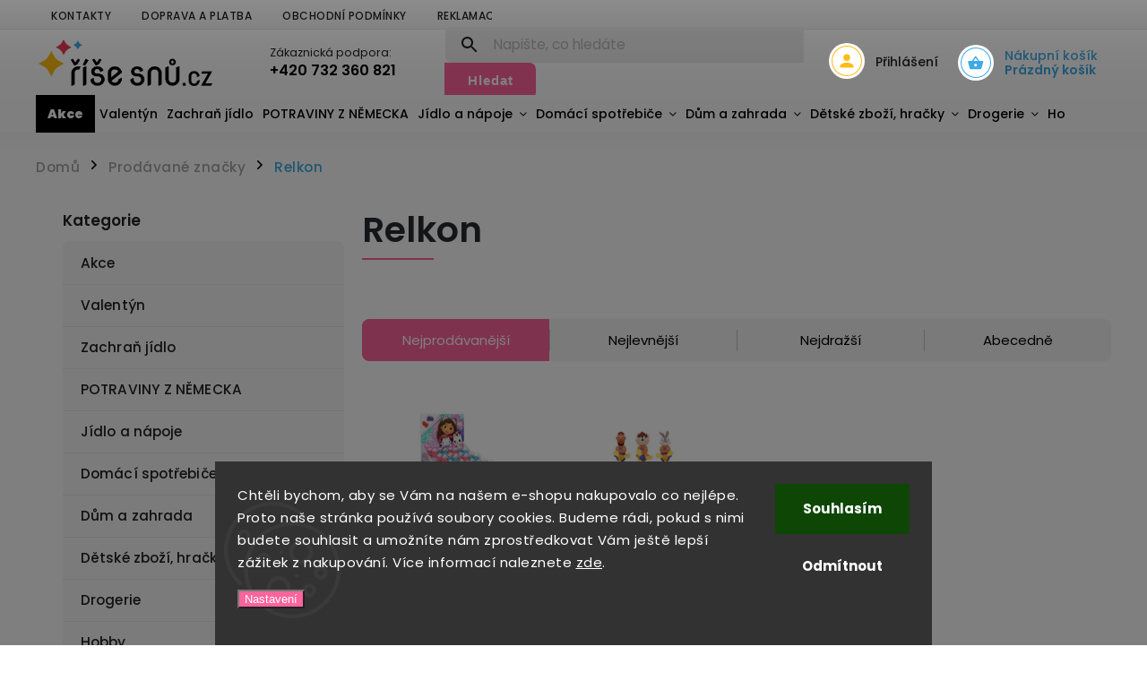

--- FILE ---
content_type: text/html; charset=utf-8
request_url: https://www.risesnu.cz/znacka/relkon/
body_size: 37932
content:
<!doctype html><html lang="cs" dir="ltr" class="header-background-light external-fonts-loaded"><head><meta charset="utf-8" /><meta name="viewport" content="width=device-width,initial-scale=1" /><title>Relkon | Risesnu.cz</title><link rel="preconnect" href="https://cdn.myshoptet.com" /><link rel="dns-prefetch" href="https://cdn.myshoptet.com" /><link rel="preload" href="https://cdn.myshoptet.com/prj/dist/master/cms/libs/jquery/jquery-1.11.3.min.js" as="script" /><link href="https://cdn.myshoptet.com/prj/dist/master/cms/templates/frontend_templates/shared/css/font-face/poppins.css" rel="stylesheet"><script>
dataLayer = [];
dataLayer.push({'shoptet' : {
    "pageId": -24,
    "pageType": "article",
    "currency": "CZK",
    "currencyInfo": {
        "decimalSeparator": ",",
        "exchangeRate": 1,
        "priceDecimalPlaces": 0,
        "symbol": "K\u010d",
        "symbolLeft": 0,
        "thousandSeparator": " "
    },
    "language": "cs",
    "projectId": 423432,
    "cartInfo": {
        "id": null,
        "freeShipping": false,
        "freeShippingFrom": null,
        "leftToFreeGift": {
            "formattedPrice": "0 K\u010d",
            "priceLeft": 0
        },
        "freeGift": false,
        "leftToFreeShipping": {
            "priceLeft": null,
            "dependOnRegion": null,
            "formattedPrice": null
        },
        "discountCoupon": [],
        "getNoBillingShippingPrice": {
            "withoutVat": 0,
            "vat": 0,
            "withVat": 0
        },
        "cartItems": [],
        "taxMode": "ORDINARY"
    },
    "cart": [],
    "customer": {
        "priceRatio": 1,
        "priceListId": 1,
        "groupId": null,
        "registered": false,
        "mainAccount": false
    }
}});
dataLayer.push({'cookie_consent' : {
    "marketing": "denied",
    "analytics": "denied"
}});
document.addEventListener('DOMContentLoaded', function() {
    shoptet.consent.onAccept(function(agreements) {
        if (agreements.length == 0) {
            return;
        }
        dataLayer.push({
            'cookie_consent' : {
                'marketing' : (agreements.includes(shoptet.config.cookiesConsentOptPersonalisation)
                    ? 'granted' : 'denied'),
                'analytics': (agreements.includes(shoptet.config.cookiesConsentOptAnalytics)
                    ? 'granted' : 'denied')
            },
            'event': 'cookie_consent'
        });
    });
});
</script>

<!-- Google Tag Manager -->
<script>(function(w,d,s,l,i){w[l]=w[l]||[];w[l].push({'gtm.start':
new Date().getTime(),event:'gtm.js'});var f=d.getElementsByTagName(s)[0],
j=d.createElement(s),dl=l!='dataLayer'?'&l='+l:'';j.async=true;j.src=
'https://www.googletagmanager.com/gtm.js?id='+i+dl;f.parentNode.insertBefore(j,f);
})(window,document,'script','dataLayer','GTM-KGRG3GP');</script>
<!-- End Google Tag Manager -->

<meta property="og:type" content="website"><meta property="og:site_name" content="risesnu.cz"><meta property="og:url" content="https://www.risesnu.cz/znacka/relkon/"><meta property="og:title" content="Relkon | Risesnu.cz"><meta name="author" content="Risesnu.cz"><meta name="web_author" content="Shoptet.cz"><meta name="dcterms.rightsHolder" content="www.risesnu.cz"><meta name="robots" content="index,follow"><meta property="og:image" content="https://cdn.myshoptet.com/usr/www.risesnu.cz/user/logos/logo_rgb-04.png?t=1769677243"><meta property="og:description" content="Relkon"><meta name="description" content="Relkon"><style>:root {--color-primary: #FF649C;--color-primary-h: 338;--color-primary-s: 100%;--color-primary-l: 70%;--color-primary-hover: #7D1039;--color-primary-hover-h: 337;--color-primary-hover-s: 77%;--color-primary-hover-l: 28%;--color-secondary: #FF649C;--color-secondary-h: 338;--color-secondary-s: 100%;--color-secondary-l: 70%;--color-secondary-hover: #7D1039;--color-secondary-hover-h: 337;--color-secondary-hover-s: 77%;--color-secondary-hover-l: 28%;--color-tertiary: #FFBC15;--color-tertiary-h: 43;--color-tertiary-s: 100%;--color-tertiary-l: 54%;--color-tertiary-hover: #FFBC15;--color-tertiary-hover-h: 43;--color-tertiary-hover-s: 100%;--color-tertiary-hover-l: 54%;--color-header-background: #ffffff;--template-font: "Poppins";--template-headings-font: "Poppins";--header-background-url: url("[data-uri]");--cookies-notice-background: #1A1937;--cookies-notice-color: #F8FAFB;--cookies-notice-button-hover: #f5f5f5;--cookies-notice-link-hover: #27263f;--templates-update-management-preview-mode-content: "Náhled aktualizací šablony je aktivní pro váš prohlížeč."}</style>
    <script>var shoptet = shoptet || {};</script>
    <script src="https://cdn.myshoptet.com/prj/dist/master/shop/dist/main-3g-header.js.05f199e7fd2450312de2.js"></script>
<!-- User include --><!-- service 852(492) html code header -->
<style>
#fb-root {display: none;}
.footer-links-icons {display:none;}
.not-working {background-color: black;color:white;width:100%;height:100%;position:fixed;top:0;left:0;z-index:9999999;text-align:center;padding:50px;}
</style>

<script src="https://ajax.googleapis.com/ajax/libs/webfont/1.6.26/webfont.js"></script>

<link rel="stylesheet" href="https://cdnjs.cloudflare.com/ajax/libs/twitter-bootstrap/4.4.1/css/bootstrap-grid.min.css" />
<link rel="stylesheet" href="https://code.jquery.com/ui/1.12.0/themes/smoothness/jquery-ui.css" />
<link rel="stylesheet" href="https://cdn.myshoptet.com/usr/shoptet.tomashlad.eu/user/documents/extras/shoptet-font/font.css"/>
<link rel="stylesheet" href="https://cdn.jsdelivr.net/npm/slick-carousel@1.8.1/slick/slick.css" />

<link rel="stylesheet" href="https://cdn.myshoptet.com/usr/shoptet.tomashlad.eu/user/documents/extras/adamin/animate.css">
<link rel="stylesheet" href="https://cdn.myshoptet.com/usr/shoptet.tomashlad.eu/user/documents/extras/adamin/screen.min.css?v31"/>

<style>
.top-navigation-bar .site-name {margin-bottom: 0;}
.extended-banner-link:empty {display:none;}
</style>
<!-- <link rel="stylesheet" href="https://cdn.myshoptet.com/usr/shoptet.tomashlad.eu/user/documents/extras/cookies-bar/styles.css?v=6"/> -->

<style>
.category-perex p img {max-width: 100%;height:auto;}
footer #formLogin .password-helper {display: block;}
.load-products {padding:10px 20px;border-radius:10px;}
.top-navigation-bar .container {max-height:32px;}
@media only screen and (max-width: 767px) {
.in-klient .sidebar.sidebar-left {display:block;}
.in-klient .sidebar-inner {padding-left:0;}
}
.dklabNaposledyZakoupiliCelkem {margin-top:20px !important;}
.in-index .products-block.products .slick-track {display:flex;}
.type-page .scroll-wrapper {overflow: auto;}
article img {max-width:100%;}
.in-znacka .page img {max-width: 100%;height: auto;}
.wrong-template {
    text-align: center;
    padding: 30px;
    background: #000;
    color: #fff;
    font-size: 20px;
    position: fixed;
    width: 100%;
    height: 100%;
    z-index: 99999999;
    top: 0;
    left: 0;
    padding-top: 20vh;
}
.wrong-template span {
    display: block;
    font-size: 15px;
    margin-top: 25px;
    opacity: 0.7;
}
.wrong-template span a {color: #fff; text-decoration: underline;}

#productDiscussion #discussion-form.visible-permanent {
    display: block;
    position: relative;
    max-height: unset;
    transform: none;
}

@media only screen and (min-width: 767px) {
#header .site-name img {
    max-width: 220px;
}
}
#products .dkLabFavouriteProductDiv ,.products .dkLabFavouriteProductDiv {display: none;}
footer .rate-wrapper .votes-wrap .vote-wrap a, footer .rate-wrapper .votes-wrap .vote-wrap .vote-name {color: black;}
footer .rate-wrapper .votes-wrap .vote-wrap .stars .star {top:-2px;}
.plus-gallery-wrap {display:flex;flex-flow:row wrap;}
.plus-gallery-wrap div.plus-gallery-item {margin-right:20px;margin-bottom:20px;}
.advancedOrder__buttons {display: flex;align-items: center;justify-content: center;margin-top: 20px;margin-bottom: 20px;}
.advancedOrder__buttons .next-step-back {
    display: inline-block !important;
    line-height: 38px;
    padding: 0 15px;
    min-height: 38px;
    background: transparent;
    color: var(--color-primary) !important;
    font-size: 14px;
    border: 1px solid var(--color-primary);
    margin-right: 15px;
    font-family: var(--template-font);
    font-size: 14px;
    font-weight: 400;
    cursor: pointer;
    font-size: 1.1em;
    border-radius: 8px;
}
.advancedOrder__buttons .next-step-back:hover {background: #f2f2f2;}
@media (max-width: 768px) {
.advancedOrder__buttons .next-step-back {margin: 0 auto}
}
.hp-ratings .admin-response {display: none;}
.popup-widget.cart-widget .remove-item {min-width:0;height:auto;}
.p-detail .p-image-wrapper img {object-fit:contain;}
.products-block.products .product a img, .p-detail .p-image-wrapper img, .search-whisperer img, .products-inline.products .product .image img, .advanced-parameter-inner img {height:auto;}
#footer .copyright .podpis {display:block !important;}
img {height: auto;}
.p-detail .p-image-wrapper img {height:auto;}
.carousel-inner {min-height:0 !important;}
</style>
<!-- api 426(80) html code header -->
<link rel="stylesheet" href="https://cdn.myshoptet.com/usr/api2.dklab.cz/user/documents/_doplnky/navstivene/423432/8/423432_8.css" type="text/css" /><style> :root { --dklab-lastvisited-background-color: #FFFFFF; } </style>
<!-- api 492(144) html code header -->
<link rel="stylesheet" href="https://cdn.myshoptet.com/usr/api2.dklab.cz/user/documents/_doplnky/zakoupilo/423432/799/423432_799.css" type="text/css" /><style>
        :root {
            --dklab-zakoupilo-color-text: #FFFFFF;
            --dklab-zakoupilo-color-background: rgba(0,0,0,0.5);  
            --dklab-zakoupilo-color-border: rgba(0,0,0,0.5);            
            --dklab-zakoupilo-border-rounding: 100px;        
            
        }
        </style>
<!-- api 779(420) html code header -->
<script async charset="utf-8" src="//app.notifikuj.cz/js/notifikuj.min.js?id=3e3d0fb7-a33e-49ae-a616-41f7cce9227e"></script>
<!-- service 425(79) html code header -->
<style>
.hodnoceni:before{content: "Jak o nás mluví zákazníci";}
.hodnoceni.svk:before{content: "Ako o nás hovoria zákazníci";}
.hodnoceni.hun:before{content: "Mit mondanak rólunk a felhasználók";}
.hodnoceni.pl:before{content: "Co mówią o nas klienci";}
.hodnoceni.eng:before{content: "Customer reviews";}
.hodnoceni.de:before{content: "Was unsere Kunden über uns denken";}
.hodnoceni.ro:before{content: "Ce spun clienții despre noi";}
.hodnoceni{margin: 20px auto;}
body:not(.paxio-merkur):not(.venus):not(.jupiter) .hodnoceni .vote-wrap {border: 0 !important;width: 24.5%;flex-basis: 25%;padding: 10px 20px !important;display: inline-block;margin: 0;vertical-align: top;}
.multiple-columns-body #content .hodnoceni .vote-wrap {width: 49%;flex-basis: 50%;}
.hodnoceni .votes-wrap {display: block; border: 1px solid #f7f7f7;margin: 0;width: 100%;max-width: none;padding: 10px 0; background: #fff;}
.hodnoceni .vote-wrap:nth-child(n+5){display: none !important;}
.hodnoceni:before{display: block;font-size: 18px;padding: 10px 20px;background: #fcfcfc;}
.sidebar .hodnoceni .vote-pic, .sidebar .hodnoceni .vote-initials{display: block;}
.sidebar .hodnoceni .vote-wrap, #column-l #column-l-in .hodnoceni .vote-wrap {width: 100% !important; display: block;}
.hodnoceni > a{display: block;text-align: right;padding-top: 6px;}
.hodnoceni > a:after{content: "››";display: inline-block;margin-left: 2px;}
.sidebar .hodnoceni:before, #column-l #column-l-in .hodnoceni:before {background: none !important; padding-left: 0 !important;}
.template-10 .hodnoceni{max-width: 952px !important;}
.page-detail .hodnoceni > a{font-size: 14px;}
.page-detail .hodnoceni{margin-bottom: 30px;}
@media screen and (min-width: 992px) and (max-width: 1199px) {
.hodnoceni .vote-rating{display: block;}
.hodnoceni .vote-time{display: block;margin-top: 3px;}
.hodnoceni .vote-delimeter{display: none;}
}
@media screen and (max-width: 991px) {
body:not(.paxio-merkur):not(.venus):not(.jupiter) .hodnoceni .vote-wrap {width: 49%;flex-basis: 50%;}
.multiple-columns-body #content .hodnoceni .vote-wrap {width: 99%;flex-basis: 100%;}
}
@media screen and (max-width: 767px) {
body:not(.paxio-merkur):not(.venus):not(.jupiter) .hodnoceni .vote-wrap {width: 99%;flex-basis: 100%;}
}
.home #main-product .hodnoceni{margin: 0 0 60px 0;}
.hodnoceni .votes-wrap.admin-response{display: none !important;}
.hodnoceni .vote-pic {width: 100px;}
.hodnoceni .vote-delimeter{display: none;}
.hodnoceni .vote-rating{display: block;}
.hodnoceni .vote-time {display: block;margin-top: 5px;}
@media screen and (min-width: 768px){
.template-12 .hodnoceni{max-width: 747px; margin-left: auto; margin-right: auto;}
}
@media screen and (min-width: 992px){
.template-12 .hodnoceni{max-width: 972px;}
}
@media screen and (min-width: 1200px){
.template-12 .hodnoceni{max-width: 1418px;}
}
.template-14 .hodnoceni .vote-initials{margin: 0 auto;}
.vote-pic img::before {display: none;}
.hodnoceni + .hodnoceni {display: none;}
</style>
<!-- service 619(267) html code header -->
<link href="https://cdn.myshoptet.com/usr/fvstudio.myshoptet.com/user/documents/addons/cartupsell.min.css?24.11.1" rel="stylesheet">
<!-- project html code header -->
<meta name="facebook-domain-verification" content="19osufrhvbaeqvl6ab34q0sjdm97f9" />
<style>
#navigation .navigation-in.menu{padding:0}
img{max-width:100%}
.sidebar.sidebar-left{order:unset;margin-right:20px}
.sidebar.sidebar-left .sidebar-inner{padding-top:0!important}
#carousel,#dklabBanplusUvod{max-width:1440px;margin:0 auto!important}
#dklabBanplusIkony{max-width:1440px;margin:20px auto!important}
.fvDoplnek-text .name,.p-detail-inner h1{text-transform:none}
.fvDoplnek .fvDoplnek-produkt .fvDoplnek-text .price{color:#EA3B4C!important}
.products-block.products .product .p .name{letter-spacing:normal!important}
@media(min-width:768px){
body .msg .container, div.message, body.blank-mode .msg .container{bottom:80px}#header #navigation ul.menu-level-1 > li .menu-level-2{margin-top:-18px;}
#navigation{width:calc(100% - 50px)!important}
.navigation-in ul li.splitted{visibility:visible!important}
#header .menu-helper{right:0!important}
.top-navigation-bar{background:rgba(0,0,0,0)}
#header:before,#navigation{background:#fff!important}
#navigation .menu-level-1>li>a{color:#000}
#navigation .menu-level-1>li>a:hover{color:#EA3B4C}
#header .menu-helper .menu-level-2 span{display:block}
#carousel{margin-top:20px;margin-bottom:20px!important}
#header .menu-helper:after{-margin-right:20px}
#header .search fieldset input[type=search]{border-top-left-radius:7px!important;border-bottom-left-radius:7px!important}
#header .search fieldset button{border-top-right-radius:7px!important;border-bottom-right-radius:7px!important}
#header{border-bottom:none;box-shadow:none}
.menu-level-2{width:100%!important}
.siteCookies__button {width:100%;line-height:55px;background-color:#fff;color:#11111f;border-radius:4px;border:0;font-weight:bold;margin:0 auto;max-width: 300px;
white-space: nowrap;display: block;text-align: center;padding:0}
.siteCookies__links {width: 100%;}}

.news-item-detail{max-width:678px}
.products-inline.products-top>div .p .p-in{z-index:20}
.cart-sidebar-box{display:none}
.in-index #content .banners-row .col-sm-8{margin-bottom:10px}
#header .header-top .oblibeneBtn em{background:#000}
.products-inline.products.products-top .product .p{background:#fff}
.footer-banner{width:12.8%!important;display:flex;flex-direction:column;justify-content:space-around}
.footer-banners{margin:0 auto!important}

@media(max-width:768px){
.ext.exp a b:before {content:"Vše z kategorie ";}
#navigation li.menu-item-4923 > a /*black friday*/
{background: #000 !important;border-bottom:none!important;
padding: 20px !important;font-size: 20px;text-align: center;}
.flag-gift,.flag-new{display:none}
.filters-wrapper{order:2}
.footer-banner,.footer-banner img{max-width:50%!important;width:50%!important;min-height:0!important;padding:10px}
.container.navigation-wrapper{background:#fff;}
.container.navigation-wrapper .navigation-buttons .oblibeneBtn{color:#EA3B4C}
#header .header-top .oblibeneBtn em,.container.navigation-wrapper .navigation-buttons .cart-count:before{background:#EA3B4C}
#navigation ul.menu-level-1>li.ext.exp>a .submenu-arrow{margin:0 20px}
#navigation ul.menu-level-1>li.ext.exp>a .submenu-arrow:after{left:20px}
#navigation ul.menu-level-1>li.ext.exp{top:52px}
.next-to-carousel-banners .normal-banners-line .banner-wrapper{width: 100%;min-height:0}
#carousel {margin-top: 98px!important}
}

#formNewsletterWidget .sr-only{width:auto;height:auto;clip:auto;position:static}
.flag.flag-custom1{display:none}

.news-item{overflow:hidden}
.news-item img{max-width:100%;height:auto}
.flag.flag-gift{background:#000}
.detail-parameters,.price-line,.sidebar #filters,footer .custom-footer .site-name .inner-box{background:#f6f6f6!important}
.availability-label{color:#EA3B4C!important}
footer .custom-footer .site-name .inner-box:before{opacity:0}
.odber .odber-in .newsletter button,footer .custom-footer .newsletter button{background:#EA3B4C}
.odber .odber-in .newsletter button:hover,footer .custom-footer .newsletter button:hover{background:#000}
.css-14dz7n .wrapper{background:#EA3B4C!important;background-image:none!important}
.p-detail .availability-label:before{top:50%;left:0;height:10px;width:10px;margin-top:-5px;display:inline-block;content:" ";background:#398000;border-radius:50%;animation:flash 2s infinite none}
.availability-label,.p-in-in .availability{color:#398000!important}
.p-gift-name a[href]{color:#EA3B4C}.p-gift{display:flex;align-items:center;margin-bottom:10px}
.p-gifts-heading{font-size:20px;font-weight:700}
.p-gifts-heading:after{content:"\01F381";left:10px;position:relative}
.p-gifts-wrapper{margin-top:20px;order:3}
.product-top .social-buttons-wrapper{order:4}
.category-perex table{max-width:100%!important}
.flag.flag-dklabFav{background:#f9c845;color:#000}
#dkLabAddFavourite,#dkLabRemoveFavourite{color:#EA3B4C;font-weight:500}
.advanced-parameter-inner.show-tooltip{margin-top:50px}
.advanced-parameter-inner.show-tooltip:after{position:absolute;content:attr(data-original-title);left:0;top:-50px;height:1.25rem;color:#000;text-align:center}
.subcategories.with-image .col-xs-12.divider{display:none}
.type-product.type-detail .p-detail{display:flex;flex-direction:column}
.type-product.type-detail .p-detail .products-related-header{order:1}
.type-product.type-detail .p-detail .products-related{order:2}
.type-product.type-detail .p-detail .shp-tabs-wrapper.p-detail-tabs-wrapper{order:3}
.type-product.type-detail .p-detail .benefitBanner.position--benefitProduct{order:4}
.type-product.type-detail .p-detail .hodnoceni{order:5}
.type-detail .products-related,.products-related-header{padding-top:0;margin-top:0;margin-bottom:0;}
.flag.flag-gift{height:22px;line-height:15px;overflow:hidden;width:6em}
.flags-extra .flag.flag.flag-discount,.p-image-wrapper .flags-extra .flag.flag.flag-discount,.flags-extra .flag.flag.flag-discount{background:#000 !important}
.flags .flag.flag-new{background:#3eaae5 !important}
#categories .expandable.expanded > ul,#categories .expandable > .topic > a > span:before{display:none;}
#header #navigation ul.menu-level-1 > li > a {color:#000}
#header #navigation ul.menu-level-1 > li > a:hover {color:#EA3B4C}
.top-navigation-bar{background:#F4F4F4}

@media(max-width: 767px)
{
.top-navigation-bar .nav-part .responsive-tools a[data-target="navigation"]:before{background-image: url("https://www.risesnu.cz/user/documents/upload/design/menu-m.svg") !important;}
}

.products-block.products .product .btn span,
#header .top-navigation-contacts .project-phone
{color:#000}
.products-block.products .product:hover .btn span, a.hvr-wobble-vertical{color:#fff!important;}
.chevron-after.chevron-down-after,
.breadcrumbs > span > span[itemprop=name]{color:#3eaae5 !important}
ol.top-products li a strong{color:#000;}
.stars-label, .stars.star-list a:before,
a.top-nav-button-login:hover{color:#FFBC15!important}
.menu-item-5379 > a{background:#3eaae5;padding:0 10px!important}.menu-item-5379 > a b{color:#fff!important;font-weight:800!important}
.menu-item-4923 > a{background:#000!important;padding:0 13px!important}
.menu-item-4923 > a b{color:#fff!important;font-weight:800!important}
#header .header-top .top-nav-button-login:before, #header .header-top .top-nav-button-account:before {background-image: url("/user/documents/upload/design/user.svg");background-size: 34px;background-color: #fff}
#header .navigation-buttons .cart-count:before {background-image: url("/user/documents/upload/design/cart.svg");background-size: 34px;background-color: #fff}
.cart-count span,#header .navigation-buttons .cart-count .cart-price{color:#3eaae5 !important;}
#header .navigation-buttons .cart-count{background:transparent}
#header .menu-helper:after {background-image: url("/user/documents/upload/design/menu-w.svg");color:#000 !important;}
.site-name:after{display:none}
#header #navigation ul.menu-level-1>li>a{padding: 0 5px}
.welcome-wrapper{display:none}
</style>
<meta name="google-site-verification" content="Rvjk24OjyE0hLfRsIz6Scke8ZoCU3xQh4596okP3PGQ" />
<!-- /User include --><link rel="shortcut icon" href="/favicon.ico" type="image/x-icon" /><link rel="canonical" href="https://www.risesnu.cz/znacka/relkon/" />    <script>
        var _hwq = _hwq || [];
        _hwq.push(['setKey', 'BA3A56CEDB269F4306EA1D4F9D6097D0']);
        _hwq.push(['setTopPos', '200']);
        _hwq.push(['showWidget', '21']);
        (function() {
            var ho = document.createElement('script');
            ho.src = 'https://cz.im9.cz/direct/i/gjs.php?n=wdgt&sak=BA3A56CEDB269F4306EA1D4F9D6097D0';
            var s = document.getElementsByTagName('script')[0]; s.parentNode.insertBefore(ho, s);
        })();
    </script>
    <!-- Global site tag (gtag.js) - Google Analytics -->
    <script async src="https://www.googletagmanager.com/gtag/js?id=G-EDXCF0PJJ9"></script>
    <script>
        
        window.dataLayer = window.dataLayer || [];
        function gtag(){dataLayer.push(arguments);}
        

                    console.debug('default consent data');

            gtag('consent', 'default', {"ad_storage":"denied","analytics_storage":"denied","ad_user_data":"denied","ad_personalization":"denied","wait_for_update":500});
            dataLayer.push({
                'event': 'default_consent'
            });
        
        gtag('js', new Date());

        
                gtag('config', 'G-EDXCF0PJJ9', {"groups":"GA4","send_page_view":false,"content_group":"article","currency":"CZK","page_language":"cs"});
        
                gtag('config', 'AW-955032317', {"allow_enhanced_conversions":true});
        
        
        
        
        
                    gtag('event', 'page_view', {"send_to":"GA4","page_language":"cs","content_group":"article","currency":"CZK"});
        
        
        
        
        
        
        
        
        
        
        
        
        
        document.addEventListener('DOMContentLoaded', function() {
            if (typeof shoptet.tracking !== 'undefined') {
                for (var id in shoptet.tracking.bannersList) {
                    gtag('event', 'view_promotion', {
                        "send_to": "UA",
                        "promotions": [
                            {
                                "id": shoptet.tracking.bannersList[id].id,
                                "name": shoptet.tracking.bannersList[id].name,
                                "position": shoptet.tracking.bannersList[id].position
                            }
                        ]
                    });
                }
            }

            shoptet.consent.onAccept(function(agreements) {
                if (agreements.length !== 0) {
                    console.debug('gtag consent accept');
                    var gtagConsentPayload =  {
                        'ad_storage': agreements.includes(shoptet.config.cookiesConsentOptPersonalisation)
                            ? 'granted' : 'denied',
                        'analytics_storage': agreements.includes(shoptet.config.cookiesConsentOptAnalytics)
                            ? 'granted' : 'denied',
                                                                                                'ad_user_data': agreements.includes(shoptet.config.cookiesConsentOptPersonalisation)
                            ? 'granted' : 'denied',
                        'ad_personalization': agreements.includes(shoptet.config.cookiesConsentOptPersonalisation)
                            ? 'granted' : 'denied',
                        };
                    console.debug('update consent data', gtagConsentPayload);
                    gtag('consent', 'update', gtagConsentPayload);
                    dataLayer.push(
                        { 'event': 'update_consent' }
                    );
                }
            });
        });
    </script>
</head><body class="desktop id--24 in-znacka template-11 type-manufacturer-detail multiple-columns-body columns-3 blank-mode blank-mode-css ums_forms_redesign--off ums_a11y_category_page--on ums_discussion_rating_forms--off ums_flags_display_unification--on ums_a11y_login--on mobile-header-version-0">
        <div id="fb-root"></div>
        <script>
            window.fbAsyncInit = function() {
                FB.init({
                    autoLogAppEvents : true,
                    xfbml            : true,
                    version          : 'v24.0'
                });
            };
        </script>
        <script async defer crossorigin="anonymous" src="https://connect.facebook.net/cs_CZ/sdk.js#xfbml=1&version=v24.0"></script>
<!-- Google Tag Manager (noscript) -->
<noscript><iframe src="https://www.googletagmanager.com/ns.html?id=GTM-KGRG3GP"
height="0" width="0" style="display:none;visibility:hidden"></iframe></noscript>
<!-- End Google Tag Manager (noscript) -->

    <div class="siteCookies siteCookies--bottom siteCookies--dark js-siteCookies" role="dialog" data-testid="cookiesPopup" data-nosnippet>
        <div class="siteCookies__form">
            <div class="siteCookies__content">
                <div class="siteCookies__text">
                    <span>Chtěli bychom, aby se Vám na našem e-shopu nakupovalo co nejlépe. Proto naše stránka používá soubory cookies. Budeme rádi, pokud s nimi budete souhlasit a umožníte nám zprostředkovat Vám ještě lepší zážitek z nakupování. Více informací naleznete </span><a href="https://423432.myshoptet.com/podminky-ochrany-osobnich-udaju/" target="\">zde</a>.
                </div>
                <p class="siteCookies__links">
                    <button class="siteCookies__link js-cookies-settings" aria-label="Nastavení cookies" data-testid="cookiesSettings">Nastavení</button>
                </p>
            </div>
            <div class="siteCookies__buttonWrap">
                                    <button class="siteCookies__button js-cookiesConsentSubmit" value="reject" aria-label="Odmítnout cookies" data-testid="buttonCookiesReject">Odmítnout</button>
                                <button class="siteCookies__button js-cookiesConsentSubmit" value="all" aria-label="Přijmout cookies" data-testid="buttonCookiesAccept">Souhlasím</button>
            </div>
        </div>
        <script>
            document.addEventListener("DOMContentLoaded", () => {
                const siteCookies = document.querySelector('.js-siteCookies');
                document.addEventListener("scroll", shoptet.common.throttle(() => {
                    const st = document.documentElement.scrollTop;
                    if (st > 1) {
                        siteCookies.classList.add('siteCookies--scrolled');
                    } else {
                        siteCookies.classList.remove('siteCookies--scrolled');
                    }
                }, 100));
            });
        </script>
    </div>
<a href="#content" class="skip-link sr-only">Přejít na obsah</a><div class="overall-wrapper"><div class="user-action"><div class="container">
    <div class="user-action-in">
                    <div id="login" class="user-action-login popup-widget login-widget" role="dialog" aria-labelledby="loginHeading">
        <div class="popup-widget-inner">
                            <h2 id="loginHeading">Přihlášení k vašemu účtu</h2><div id="customerLogin"><form action="/action/Customer/Login/" method="post" id="formLoginIncluded" class="csrf-enabled formLogin" data-testid="formLogin"><input type="hidden" name="referer" value="" /><div class="form-group"><div class="input-wrapper email js-validated-element-wrapper no-label"><input type="email" name="email" class="form-control" autofocus placeholder="E-mailová adresa (např. jan@novak.cz)" data-testid="inputEmail" autocomplete="email" required /></div></div><div class="form-group"><div class="input-wrapper password js-validated-element-wrapper no-label"><input type="password" name="password" class="form-control" placeholder="Heslo" data-testid="inputPassword" autocomplete="current-password" required /><span class="no-display">Nemůžete vyplnit toto pole</span><input type="text" name="surname" value="" class="no-display" /></div></div><div class="form-group"><div class="login-wrapper"><button type="submit" class="btn btn-secondary btn-text btn-login" data-testid="buttonSubmit">Přihlásit se</button><div class="password-helper"><a href="/registrace/" data-testid="signup" rel="nofollow">Nová registrace</a><a href="/klient/zapomenute-heslo/" rel="nofollow">Zapomenuté heslo</a></div></div></div><div class="social-login-buttons"><div class="social-login-buttons-divider"><span>nebo</span></div><div class="form-group"><a href="/action/Social/login/?provider=Seznam" class="login-btn seznam" rel="nofollow"><span class="login-seznam-icon"></span><strong>Přihlásit se přes Seznam</strong></a></div></div></form>
</div>                    </div>
    </div>

                            <div id="cart-widget" class="user-action-cart popup-widget cart-widget loader-wrapper" data-testid="popupCartWidget" role="dialog" aria-hidden="true">
    <div class="popup-widget-inner cart-widget-inner place-cart-here">
        <div class="loader-overlay">
            <div class="loader"></div>
        </div>
    </div>

    <div class="cart-widget-button">
        <a href="/kosik/" class="btn btn-conversion" id="continue-order-button" rel="nofollow" data-testid="buttonNextStep">Pokračovat do košíku</a>
    </div>
</div>
            </div>
</div>
</div><div class="top-navigation-bar" data-testid="topNavigationBar">

    <div class="container">

        <div class="top-navigation-contacts">
            <strong>Zákaznická podpora:</strong><a href="tel:+420732360821" class="project-phone" aria-label="Zavolat na +420732360821" data-testid="contactboxPhone"><span>+420 732 360 821</span></a><a href="mailto:info@risesnu.cz" class="project-email" data-testid="contactboxEmail"><span>info@risesnu.cz</span></a>        </div>

                            <div class="top-navigation-menu">
                <div class="top-navigation-menu-trigger"></div>
                <ul class="top-navigation-bar-menu">
                                            <li class="top-navigation-menu-item-29">
                            <a href="/kontakty/">Kontakty</a>
                        </li>
                                            <li class="top-navigation-menu-item-4839">
                            <a href="/doprava-a-platba/">Doprava a platba</a>
                        </li>
                                            <li class="top-navigation-menu-item-39">
                            <a href="/obchodni-podminky/">Obchodní podmínky</a>
                        </li>
                                            <li class="top-navigation-menu-item-4836">
                            <a href="/reklamace-a-vraceni/">Reklamace a vrácení</a>
                        </li>
                                            <li class="top-navigation-menu-item-691">
                            <a href="/podminky-ochrany-osobnich-udaju/">Podmínky ochrany osobních údajů </a>
                        </li>
                                            <li class="top-navigation-menu-item-4869">
                            <a href="/zpetny-odber-elektrozarizeni-a-baterii/">Zpětný odběr elektrozařízení a baterií</a>
                        </li>
                                    </ul>
                <ul class="top-navigation-bar-menu-helper"></ul>
            </div>
        
        <div class="top-navigation-tools">
            <div class="responsive-tools">
                <a href="#" class="toggle-window" data-target="search" aria-label="Hledat" data-testid="linkSearchIcon"></a>
                                                            <a href="#" class="toggle-window" data-target="login"></a>
                                                    <a href="#" class="toggle-window" data-target="navigation" aria-label="Menu" data-testid="hamburgerMenu"></a>
            </div>
                        <button class="top-nav-button top-nav-button-login toggle-window" type="button" data-target="login" aria-haspopup="dialog" aria-controls="login" aria-expanded="false" data-testid="signin"><span>Přihlášení</span></button>        </div>

    </div>

</div>
<header id="header"><div class="container navigation-wrapper">
    <div class="header-top">
        <div class="site-name-wrapper">
            <div class="site-name"><a href="/" data-testid="linkWebsiteLogo"><img src="https://cdn.myshoptet.com/usr/www.risesnu.cz/user/logos/logo_rgb-04.png" alt="Risesnu.cz" fetchpriority="low" /></a></div>        </div>
        <div class="search" itemscope itemtype="https://schema.org/WebSite">
            <meta itemprop="headline" content="Prodávané značky"/><meta itemprop="url" content="https://www.risesnu.cz"/><meta itemprop="text" content="Relkon"/>            <form action="/action/ProductSearch/prepareString/" method="post"
    id="formSearchForm" class="search-form compact-form js-search-main"
    itemprop="potentialAction" itemscope itemtype="https://schema.org/SearchAction" data-testid="searchForm">
    <fieldset>
        <meta itemprop="target"
            content="https://www.risesnu.cz/vyhledavani/?string={string}"/>
        <input type="hidden" name="language" value="cs"/>
        
            
<input
    type="search"
    name="string"
        class="query-input form-control search-input js-search-input"
    placeholder="Napište, co hledáte"
    autocomplete="off"
    required
    itemprop="query-input"
    aria-label="Vyhledávání"
    data-testid="searchInput"
>
            <button type="submit" class="btn btn-default" data-testid="searchBtn">Hledat</button>
        
    </fieldset>
</form>
        </div>
        <div class="navigation-buttons">
                
    <a href="/kosik/" class="btn btn-icon toggle-window cart-count" data-target="cart" data-hover="true" data-redirect="true" data-testid="headerCart" rel="nofollow" aria-haspopup="dialog" aria-expanded="false" aria-controls="cart-widget">
        
                <span class="sr-only">Nákupní košík</span>
        
            <span class="cart-price visible-lg-inline-block" data-testid="headerCartPrice">
                                    Prázdný košík                            </span>
        
    
            </a>
        </div>
    </div>
    <nav id="navigation" aria-label="Hlavní menu" data-collapsible="true"><div class="navigation-in menu"><ul class="menu-level-1" role="menubar" data-testid="headerMenuItems"><li class="menu-item-4923" role="none"><a href="/akce/" data-testid="headerMenuItem" role="menuitem" aria-expanded="false"><b>Akce</b></a></li>
<li class="menu-item-6613" role="none"><a href="/valentyn/" data-testid="headerMenuItem" role="menuitem" aria-expanded="false"><b>Valentýn</b></a></li>
<li class="menu-item-6590" role="none"><a href="/zachran-jidlo/" data-testid="headerMenuItem" role="menuitem" aria-expanded="false"><b>Zachraň jídlo</b></a></li>
<li class="menu-item-6562" role="none"><a href="/potraviny-z-nemecka/" data-testid="headerMenuItem" role="menuitem" aria-expanded="false"><b>POTRAVINY Z NĚMECKA</b></a></li>
<li class="menu-item-5370 ext" role="none"><a href="/jidlo-a-napoje/" data-testid="headerMenuItem" role="menuitem" aria-haspopup="true" aria-expanded="false"><b>Jídlo a nápoje</b><span class="submenu-arrow"></span></a><ul class="menu-level-2" aria-label="Jídlo a nápoje" tabindex="-1" role="menu"><li class="menu-item-6584" role="none"><a href="/adventni-kalendare-2/" class="menu-image" data-testid="headerMenuItem" tabindex="-1" aria-hidden="true"><img src="data:image/svg+xml,%3Csvg%20width%3D%22140%22%20height%3D%22100%22%20xmlns%3D%22http%3A%2F%2Fwww.w3.org%2F2000%2Fsvg%22%3E%3C%2Fsvg%3E" alt="" aria-hidden="true" width="140" height="100"  data-src="https://cdn.myshoptet.com/usr/www.risesnu.cz/user/categories/thumb/av.png" fetchpriority="low" /></a><div><a href="/adventni-kalendare-2/" data-testid="headerMenuItem" role="menuitem"><span>Adventní kalendáře</span></a>
                        </div></li><li class="menu-item-6066" role="none"><a href="/boxy/" class="menu-image" data-testid="headerMenuItem" tabindex="-1" aria-hidden="true"><img src="data:image/svg+xml,%3Csvg%20width%3D%22140%22%20height%3D%22100%22%20xmlns%3D%22http%3A%2F%2Fwww.w3.org%2F2000%2Fsvg%22%3E%3C%2Fsvg%3E" alt="" aria-hidden="true" width="140" height="100"  data-src="https://cdn.myshoptet.com/usr/www.risesnu.cz/user/categories/thumb/megabox.png" fetchpriority="low" /></a><div><a href="/boxy/" data-testid="headerMenuItem" role="menuitem"><span>Boxy a sady sladkostí</span></a>
                        </div></li><li class="menu-item-6186 has-third-level" role="none"><a href="/asijske-speciality/" class="menu-image" data-testid="headerMenuItem" tabindex="-1" aria-hidden="true"><img src="data:image/svg+xml,%3Csvg%20width%3D%22140%22%20height%3D%22100%22%20xmlns%3D%22http%3A%2F%2Fwww.w3.org%2F2000%2Fsvg%22%3E%3C%2Fsvg%3E" alt="" aria-hidden="true" width="140" height="100"  data-src="https://cdn.myshoptet.com/usr/www.risesnu.cz/user/categories/thumb/aaha.jpeg" fetchpriority="low" /></a><div><a href="/asijske-speciality/" data-testid="headerMenuItem" role="menuitem"><span>Asijské speciality</span></a>
                                                    <ul class="menu-level-3" role="menu">
                                                                    <li class="menu-item-6201" role="none">
                                        <a href="/instantni-polevky-nudle/" data-testid="headerMenuItem" role="menuitem">
                                            Instantní polévky</a>,                                    </li>
                                                                    <li class="menu-item-6192" role="none">
                                        <a href="/mochi/" data-testid="headerMenuItem" role="menuitem">
                                            Mochi</a>                                    </li>
                                                            </ul>
                        </div></li><li class="menu-item-6409 has-third-level" role="none"><a href="/sladkosti/" class="menu-image" data-testid="headerMenuItem" tabindex="-1" aria-hidden="true"><img src="data:image/svg+xml,%3Csvg%20width%3D%22140%22%20height%3D%22100%22%20xmlns%3D%22http%3A%2F%2Fwww.w3.org%2F2000%2Fsvg%22%3E%3C%2Fsvg%3E" alt="" aria-hidden="true" width="140" height="100"  data-src="https://cdn.myshoptet.com/usr/www.risesnu.cz/user/categories/thumb/n__vrh_bez_n__zvu_(34).png" fetchpriority="low" /></a><div><a href="/sladkosti/" data-testid="headerMenuItem" role="menuitem"><span>Sladkosti</span></a>
                                                    <ul class="menu-level-3" role="menu">
                                                                    <li class="menu-item-5439" role="none">
                                        <a href="/bonbony/" data-testid="headerMenuItem" role="menuitem">
                                            Bonbóny</a>,                                    </li>
                                                                    <li class="menu-item-6036" role="none">
                                        <a href="/bonboniery/" data-testid="headerMenuItem" role="menuitem">
                                            Bonboniéry</a>,                                    </li>
                                                                    <li class="menu-item-6471" role="none">
                                        <a href="/cukr-na-cukrovou-vatu/" data-testid="headerMenuItem" role="menuitem">
                                            Cukr na cukrovou vatu</a>,                                    </li>
                                                                    <li class="menu-item-5811" role="none">
                                        <a href="/cokolady/" data-testid="headerMenuItem" role="menuitem">
                                            Čokolády</a>,                                    </li>
                                                                    <li class="menu-item-5373" role="none">
                                        <a href="/cokoladove-tycinky/" data-testid="headerMenuItem" role="menuitem">
                                            Čokoládové tyčinky</a>,                                    </li>
                                                                    <li class="menu-item-5442" role="none">
                                        <a href="/susenky-a-piskoty/" data-testid="headerMenuItem" role="menuitem">
                                            Sušenky a piškoty</a>,                                    </li>
                                                                    <li class="menu-item-6454" role="none">
                                        <a href="/lizatka/" data-testid="headerMenuItem" role="menuitem">
                                            Lízatka</a>,                                    </li>
                                                                    <li class="menu-item-5781" role="none">
                                        <a href="/zvykacky/" data-testid="headerMenuItem" role="menuitem">
                                            Žvýkačky</a>                                    </li>
                                                            </ul>
                        </div></li><li class="menu-item-6553 has-third-level" role="none"><a href="/slane-snacky/" class="menu-image" data-testid="headerMenuItem" tabindex="-1" aria-hidden="true"><img src="data:image/svg+xml,%3Csvg%20width%3D%22140%22%20height%3D%22100%22%20xmlns%3D%22http%3A%2F%2Fwww.w3.org%2F2000%2Fsvg%22%3E%3C%2Fsvg%3E" alt="" aria-hidden="true" width="140" height="100"  data-src="https://cdn.myshoptet.com/usr/www.risesnu.cz/user/categories/thumb/8b3dd1c703a2384c8c40e52582dc3b82--mm2000x2000.jpeg" fetchpriority="low" /></a><div><a href="/slane-snacky/" data-testid="headerMenuItem" role="menuitem"><span>Slané snacky</span></a>
                                                    <ul class="menu-level-3" role="menu">
                                                                    <li class="menu-item-5733" role="none">
                                        <a href="/chipsy/" data-testid="headerMenuItem" role="menuitem">
                                            Chipsy</a>,                                    </li>
                                                                    <li class="menu-item-5769" role="none">
                                        <a href="/krekry-a-snacky/" data-testid="headerMenuItem" role="menuitem">
                                            Krekry a snacky</a>,                                    </li>
                                                                    <li class="menu-item-5805" role="none">
                                        <a href="/popcorn/" data-testid="headerMenuItem" role="menuitem">
                                            Popcorn</a>                                    </li>
                                                            </ul>
                        </div></li><li class="menu-item-6412 has-third-level" role="none"><a href="/napoje/" class="menu-image" data-testid="headerMenuItem" tabindex="-1" aria-hidden="true"><img src="data:image/svg+xml,%3Csvg%20width%3D%22140%22%20height%3D%22100%22%20xmlns%3D%22http%3A%2F%2Fwww.w3.org%2F2000%2Fsvg%22%3E%3C%2Fsvg%3E" alt="" aria-hidden="true" width="140" height="100"  data-src="https://cdn.myshoptet.com/usr/www.risesnu.cz/user/categories/thumb/n__vrh_bez_n__zvu_(32).png" fetchpriority="low" /></a><div><a href="/napoje/" data-testid="headerMenuItem" role="menuitem"><span>Nápoje</span></a>
                                                    <ul class="menu-level-3" role="menu">
                                                                    <li class="menu-item-6126" role="none">
                                        <a href="/caje/" data-testid="headerMenuItem" role="menuitem">
                                            Čaje</a>,                                    </li>
                                                                    <li class="menu-item-5757" role="none">
                                        <a href="/energeticke-napoje/" data-testid="headerMenuItem" role="menuitem">
                                            Energetické nápoje</a>,                                    </li>
                                                                    <li class="menu-item-6535" role="none">
                                        <a href="/horke-cokolady-a-kakao/" data-testid="headerMenuItem" role="menuitem">
                                            Horké čokolády a kakao</a>,                                    </li>
                                                                    <li class="menu-item-5853" role="none">
                                        <a href="/kava/" data-testid="headerMenuItem" role="menuitem">
                                            Káva</a>,                                    </li>
                                                                    <li class="menu-item-6048" role="none">
                                        <a href="/limonady-a-caje-2/" data-testid="headerMenuItem" role="menuitem">
                                            Limonády</a>,                                    </li>
                                                                    <li class="menu-item-6347" role="none">
                                        <a href="/mleko-a-smetana/" data-testid="headerMenuItem" role="menuitem">
                                            Mléko a smetana</a>,                                    </li>
                                                                    <li class="menu-item-6344" role="none">
                                        <a href="/stavy/" data-testid="headerMenuItem" role="menuitem">
                                            Sirupy Monin</a>,                                    </li>
                                                                    <li class="menu-item-6502" role="none">
                                        <a href="/sodastream/" data-testid="headerMenuItem" role="menuitem">
                                            SodaStream</a>                                    </li>
                                                            </ul>
                        </div></li><li class="menu-item-5889 has-third-level" role="none"><a href="/instantni-jidla/" class="menu-image" data-testid="headerMenuItem" tabindex="-1" aria-hidden="true"><img src="data:image/svg+xml,%3Csvg%20width%3D%22140%22%20height%3D%22100%22%20xmlns%3D%22http%3A%2F%2Fwww.w3.org%2F2000%2Fsvg%22%3E%3C%2Fsvg%3E" alt="" aria-hidden="true" width="140" height="100"  data-src="https://cdn.myshoptet.com/usr/www.risesnu.cz/user/categories/thumb/n__vrh_bez_n__zvu_(33).png" fetchpriority="low" /></a><div><a href="/instantni-jidla/" data-testid="headerMenuItem" role="menuitem"><span>Příprava jídla</span></a>
                                                    <ul class="menu-level-3" role="menu">
                                                                    <li class="menu-item-6111" role="none">
                                        <a href="/bujony/" data-testid="headerMenuItem" role="menuitem">
                                            Dochucovadla a bujóny</a>,                                    </li>
                                                                    <li class="menu-item-5859" role="none">
                                        <a href="/omacky--kecupy--horcice/" data-testid="headerMenuItem" role="menuitem">
                                            Omáčky, kečupy, hořčice</a>,                                    </li>
                                                                    <li class="menu-item-6520" role="none">
                                        <a href="/dzemy--medy-a-cokokremy/" data-testid="headerMenuItem" role="menuitem">
                                            Džemy, medy a čokokrémy</a>,                                    </li>
                                                                    <li class="menu-item-6132" role="none">
                                        <a href="/hotovky/" data-testid="headerMenuItem" role="menuitem">
                                            Hotovky</a>,                                    </li>
                                                                    <li class="menu-item-6171" role="none">
                                        <a href="/instantni-kase/" data-testid="headerMenuItem" role="menuitem">
                                            Instantní kaše</a>,                                    </li>
                                                                    <li class="menu-item-6117" role="none">
                                        <a href="/konzervy/" data-testid="headerMenuItem" role="menuitem">
                                            Konzervované potraviny</a>,                                    </li>
                                                                    <li class="menu-item-6150" role="none">
                                        <a href="/koreni/" data-testid="headerMenuItem" role="menuitem">
                                            Koření</a>,                                    </li>
                                                                    <li class="menu-item-6108" role="none">
                                        <a href="/polevky/" data-testid="headerMenuItem" role="menuitem">
                                            Polévky</a>,                                    </li>
                                                                    <li class="menu-item-6162" role="none">
                                        <a href="/prilohy/" data-testid="headerMenuItem" role="menuitem">
                                            Přílohy</a>,                                    </li>
                                                                    <li class="menu-item-6219" role="none">
                                        <a href="/testoviny--ryze--pecivo/" data-testid="headerMenuItem" role="menuitem">
                                            Těstoviny, rýže, pečivo</a>                                    </li>
                                                            </ul>
                        </div></li><li class="menu-item-5988" role="none"><a href="/cerealie-a-musli/" class="menu-image" data-testid="headerMenuItem" tabindex="-1" aria-hidden="true"><img src="data:image/svg+xml,%3Csvg%20width%3D%22140%22%20height%3D%22100%22%20xmlns%3D%22http%3A%2F%2Fwww.w3.org%2F2000%2Fsvg%22%3E%3C%2Fsvg%3E" alt="" aria-hidden="true" width="140" height="100"  data-src="https://cdn.myshoptet.com/usr/www.risesnu.cz/user/categories/thumb/musli.jpeg" fetchpriority="low" /></a><div><a href="/cerealie-a-musli/" data-testid="headerMenuItem" role="menuitem"><span>Cereálie a müsli</span></a>
                        </div></li><li class="menu-item-5973 has-third-level" role="none"><a href="/orisky--susene-plody-a-semena/" class="menu-image" data-testid="headerMenuItem" tabindex="-1" aria-hidden="true"><img src="data:image/svg+xml,%3Csvg%20width%3D%22140%22%20height%3D%22100%22%20xmlns%3D%22http%3A%2F%2Fwww.w3.org%2F2000%2Fsvg%22%3E%3C%2Fsvg%3E" alt="" aria-hidden="true" width="140" height="100"  data-src="https://cdn.myshoptet.com/usr/www.risesnu.cz/user/categories/thumb/orisky.jpg" fetchpriority="low" /></a><div><a href="/orisky--susene-plody-a-semena/" data-testid="headerMenuItem" role="menuitem"><span>Oříšky, sušené plody a semena</span></a>
                                                    <ul class="menu-level-3" role="menu">
                                                                    <li class="menu-item-5976" role="none">
                                        <a href="/orisky/" data-testid="headerMenuItem" role="menuitem">
                                            Oříšky a semínka</a>,                                    </li>
                                                                    <li class="menu-item-5982" role="none">
                                        <a href="/susene-plody-a-semena/" data-testid="headerMenuItem" role="menuitem">
                                            Sušené plody</a>                                    </li>
                                                            </ul>
                        </div></li><li class="menu-item-5835" role="none"><a href="/zmrzliny/" class="menu-image" data-testid="headerMenuItem" tabindex="-1" aria-hidden="true"><img src="data:image/svg+xml,%3Csvg%20width%3D%22140%22%20height%3D%22100%22%20xmlns%3D%22http%3A%2F%2Fwww.w3.org%2F2000%2Fsvg%22%3E%3C%2Fsvg%3E" alt="" aria-hidden="true" width="140" height="100"  data-src="https://cdn.myshoptet.com/usr/www.risesnu.cz/user/categories/thumb/zmrko.png" fetchpriority="low" /></a><div><a href="/zmrzliny/" data-testid="headerMenuItem" role="menuitem"><span>Zmrzliny</span></a>
                        </div></li><li class="menu-item-6138 has-third-level" role="none"><a href="/prisady-na-peceni/" class="menu-image" data-testid="headerMenuItem" tabindex="-1" aria-hidden="true"><img src="data:image/svg+xml,%3Csvg%20width%3D%22140%22%20height%3D%22100%22%20xmlns%3D%22http%3A%2F%2Fwww.w3.org%2F2000%2Fsvg%22%3E%3C%2Fsvg%3E" alt="" aria-hidden="true" width="140" height="100"  data-src="https://cdn.myshoptet.com/usr/www.risesnu.cz/user/categories/thumb/prasek.jpeg" fetchpriority="low" /></a><div><a href="/prisady-na-peceni/" data-testid="headerMenuItem" role="menuitem"><span>Přísady na vaření a pečení</span></a>
                                                    <ul class="menu-level-3" role="menu">
                                                                    <li class="menu-item-6574" role="none">
                                        <a href="/cokolady-a-kakao/" data-testid="headerMenuItem" role="menuitem">
                                            Čokolády a kakao</a>,                                    </li>
                                                                    <li class="menu-item-6556" role="none">
                                        <a href="/kuchynske-oleje/" data-testid="headerMenuItem" role="menuitem">
                                            Kuchyňské oleje</a>,                                    </li>
                                                                    <li class="menu-item-6577" role="none">
                                        <a href="/prisady-na-peceni-2/" data-testid="headerMenuItem" role="menuitem">
                                            Přísady na pečení</a>,                                    </li>
                                                                    <li class="menu-item-6565" role="none">
                                        <a href="/sladidla/" data-testid="headerMenuItem" role="menuitem">
                                            Sladidla</a>                                    </li>
                                                            </ul>
                        </div></li></ul></li>
<li class="menu-item-2692 ext" role="none"><a href="/domaci-spotrebice/" data-testid="headerMenuItem" role="menuitem" aria-haspopup="true" aria-expanded="false"><b>Domácí spotřebiče</b><span class="submenu-arrow"></span></a><ul class="menu-level-2" aria-label="Domácí spotřebiče" tabindex="-1" role="menu"><li class="menu-item-2695 has-third-level" role="none"><a href="/elektronika/" class="menu-image" data-testid="headerMenuItem" tabindex="-1" aria-hidden="true"><img src="data:image/svg+xml,%3Csvg%20width%3D%22140%22%20height%3D%22100%22%20xmlns%3D%22http%3A%2F%2Fwww.w3.org%2F2000%2Fsvg%22%3E%3C%2Fsvg%3E" alt="" aria-hidden="true" width="140" height="100"  data-src="https://cdn.myshoptet.com/usr/www.risesnu.cz/user/categories/thumb/70191_st-1.jpg" fetchpriority="low" /></a><div><a href="/elektronika/" data-testid="headerMenuItem" role="menuitem"><span>Elektronika</span></a>
                                                    <ul class="menu-level-3" role="menu">
                                                                    <li class="menu-item-6580" role="none">
                                        <a href="/baterie-primarni/" data-testid="headerMenuItem" role="menuitem">
                                            Baterie primární</a>,                                    </li>
                                                                    <li class="menu-item-4000" role="none">
                                        <a href="/baterie-nabijeci/" data-testid="headerMenuItem" role="menuitem">
                                            Baterie nabíjecí</a>,                                    </li>
                                                                    <li class="menu-item-2698" role="none">
                                        <a href="/mobilni-prislusenstvi/" data-testid="headerMenuItem" role="menuitem">
                                            Mobilní příslušenství</a>,                                    </li>
                                                                    <li class="menu-item-4033" role="none">
                                        <a href="/pocitace-a-kancelar/" data-testid="headerMenuItem" role="menuitem">
                                            Počítače a kancelář</a>,                                    </li>
                                                                    <li class="menu-item-3193" role="none">
                                        <a href="/prehravace-a-rekordery/" data-testid="headerMenuItem" role="menuitem">
                                            Přehrávače a rekordéry</a>,                                    </li>
                                                                    <li class="menu-item-3457" role="none">
                                        <a href="/gps-navigace/" data-testid="headerMenuItem" role="menuitem">
                                            GPS navigace</a>,                                    </li>
                                                                    <li class="menu-item-3463" role="none">
                                        <a href="/foto--dalekohledy/" data-testid="headerMenuItem" role="menuitem">
                                            Foto, dalekohledy</a>,                                    </li>
                                                                    <li class="menu-item-3634" role="none">
                                        <a href="/pocitacove-prislusenstvi/" data-testid="headerMenuItem" role="menuitem">
                                            Počítačové příslušenství</a>,                                    </li>
                                                                    <li class="menu-item-3814" role="none">
                                        <a href="/meteostanice/" data-testid="headerMenuItem" role="menuitem">
                                            Meteostanice</a>,                                    </li>
                                                                    <li class="menu-item-4147" role="none">
                                        <a href="/tv--video--audio/" data-testid="headerMenuItem" role="menuitem">
                                            TV, video, audio</a>,                                    </li>
                                                                    <li class="menu-item-4489" role="none">
                                        <a href="/elektromery/" data-testid="headerMenuItem" role="menuitem">
                                            Elektroměry</a>,                                    </li>
                                                                    <li class="menu-item-4597" role="none">
                                        <a href="/dvb-t-anteny/" data-testid="headerMenuItem" role="menuitem">
                                            DVB-T antény</a>,                                    </li>
                                                                    <li class="menu-item-4780" role="none">
                                        <a href="/odstranovace-zmolku/" data-testid="headerMenuItem" role="menuitem">
                                            Odstraňovače žmolků</a>                                    </li>
                                                            </ul>
                        </div></li><li class="menu-item-3010 has-third-level" role="none"><a href="/kuchynske-spotrebice/" class="menu-image" data-testid="headerMenuItem" tabindex="-1" aria-hidden="true"><img src="data:image/svg+xml,%3Csvg%20width%3D%22140%22%20height%3D%22100%22%20xmlns%3D%22http%3A%2F%2Fwww.w3.org%2F2000%2Fsvg%22%3E%3C%2Fsvg%3E" alt="" aria-hidden="true" width="140" height="100"  data-src="https://cdn.myshoptet.com/usr/www.risesnu.cz/user/categories/thumb/9346-1_rychlovarna-konvice-sencor-swk-1815vt-1.jpg" fetchpriority="low" /></a><div><a href="/kuchynske-spotrebice/" data-testid="headerMenuItem" role="menuitem"><span>Kuchyňské spotřebiče</span></a>
                                                    <ul class="menu-level-3" role="menu">
                                                                    <li class="menu-item-3013" role="none">
                                        <a href="/rychlovarne-konvice/" data-testid="headerMenuItem" role="menuitem">
                                            Rychlovarné konvice</a>,                                    </li>
                                                                    <li class="menu-item-3433" role="none">
                                        <a href="/odstavnovace/" data-testid="headerMenuItem" role="menuitem">
                                            Odšťavňovače</a>,                                    </li>
                                                                    <li class="menu-item-3892" role="none">
                                        <a href="/vodni-filtry/" data-testid="headerMenuItem" role="menuitem">
                                            Vodní filtry</a>,                                    </li>
                                                                    <li class="menu-item-3706" role="none">
                                        <a href="/kavovary/" data-testid="headerMenuItem" role="menuitem">
                                            Kávovary</a>,                                    </li>
                                                                    <li class="menu-item-3772" role="none">
                                        <a href="/svarecky-folii/" data-testid="headerMenuItem" role="menuitem">
                                            Svářečky folií</a>,                                    </li>
                                                                    <li class="menu-item-4084" role="none">
                                        <a href="/topinkovace/" data-testid="headerMenuItem" role="menuitem">
                                            Topinkovače</a>,                                    </li>
                                                                    <li class="menu-item-4222" role="none">
                                        <a href="/grily/" data-testid="headerMenuItem" role="menuitem">
                                            Grily</a>,                                    </li>
                                                                    <li class="menu-item-4351" role="none">
                                        <a href="/ostatni-spotrebice/" data-testid="headerMenuItem" role="menuitem">
                                            Ostatní spotřebiče</a>,                                    </li>
                                                                    <li class="menu-item-4375" role="none">
                                        <a href="/kuchynske-roboty/" data-testid="headerMenuItem" role="menuitem">
                                            Kuchyňské roboty</a>,                                    </li>
                                                                    <li class="menu-item-4381" role="none">
                                        <a href="/fritovaci-hrnce/" data-testid="headerMenuItem" role="menuitem">
                                            Fritovací hrnce</a>,                                    </li>
                                                                    <li class="menu-item-4387" role="none">
                                        <a href="/filtracni-konvice-a-lahve/" data-testid="headerMenuItem" role="menuitem">
                                            Filtrační konvice a láhve</a>,                                    </li>
                                                                    <li class="menu-item-4393" role="none">
                                        <a href="/mixery/" data-testid="headerMenuItem" role="menuitem">
                                            Mixéry</a>,                                    </li>
                                                                    <li class="menu-item-4414" role="none">
                                        <a href="/pecici-panve/" data-testid="headerMenuItem" role="menuitem">
                                            Pečící pánve</a>,                                    </li>
                                                                    <li class="menu-item-4426" role="none">
                                        <a href="/ryzovary/" data-testid="headerMenuItem" role="menuitem">
                                            Rýžovary</a>,                                    </li>
                                                                    <li class="menu-item-4468" role="none">
                                        <a href="/kuchynske-mlynky/" data-testid="headerMenuItem" role="menuitem">
                                            Kuchyňské mlýnky</a>,                                    </li>
                                                                    <li class="menu-item-4504" role="none">
                                        <a href="/gastro-vybaveni/" data-testid="headerMenuItem" role="menuitem">
                                            Gastro vybavení</a>,                                    </li>
                                                                    <li class="menu-item-4630" role="none">
                                        <a href="/kavomlynky/" data-testid="headerMenuItem" role="menuitem">
                                            Kávomlýnky</a>,                                    </li>
                                                                    <li class="menu-item-4687" role="none">
                                        <a href="/fondue/" data-testid="headerMenuItem" role="menuitem">
                                            Fondue</a>,                                    </li>
                                                                    <li class="menu-item-4792" role="none">
                                        <a href="/susicky-potravin/" data-testid="headerMenuItem" role="menuitem">
                                            Sušičky potravin</a>,                                    </li>
                                                                    <li class="menu-item-4801" role="none">
                                        <a href="/palacinkovace/" data-testid="headerMenuItem" role="menuitem">
                                            Palačinkovače</a>,                                    </li>
                                                                    <li class="menu-item-6460" role="none">
                                        <a href="/popcornovace/" data-testid="headerMenuItem" role="menuitem">
                                            Popcornovače</a>,                                    </li>
                                                                    <li class="menu-item-4983" role="none">
                                        <a href="/prenosne-lednice/" data-testid="headerMenuItem" role="menuitem">
                                            Přenosné lednice</a>,                                    </li>
                                                                    <li class="menu-item-5226" role="none">
                                        <a href="/vyrobniky-zmrzliny/" data-testid="headerMenuItem" role="menuitem">
                                            Výrobníky zmrzliny</a>,                                    </li>
                                                                    <li class="menu-item-5229" role="none">
                                        <a href="/varice-vajec/" data-testid="headerMenuItem" role="menuitem">
                                            Vařiče vajec</a>,                                    </li>
                                                                    <li class="menu-item-5895" role="none">
                                        <a href="/vaflovace/" data-testid="headerMenuItem" role="menuitem">
                                            Vaflovače</a>,                                    </li>
                                                                    <li class="menu-item-6457" role="none">
                                        <a href="/vyrobniky-cukrove-vaty/" data-testid="headerMenuItem" role="menuitem">
                                            Výrobníky cukrové vaty</a>                                    </li>
                                                            </ul>
                        </div></li><li class="menu-item-3025 has-third-level" role="none"><a href="/pece-o-vlasy-2/" class="menu-image" data-testid="headerMenuItem" tabindex="-1" aria-hidden="true"><img src="data:image/svg+xml,%3Csvg%20width%3D%22140%22%20height%3D%22100%22%20xmlns%3D%22http%3A%2F%2Fwww.w3.org%2F2000%2Fsvg%22%3E%3C%2Fsvg%3E" alt="" aria-hidden="true" width="140" height="100"  data-src="https://cdn.myshoptet.com/usr/www.risesnu.cz/user/categories/thumb/13084-1_vysousec-vlasu--hreben-a-kulma-3-v-1.jpg" fetchpriority="low" /></a><div><a href="/pece-o-vlasy-2/" data-testid="headerMenuItem" role="menuitem"><span>Péče o vlasy</span></a>
                                                    <ul class="menu-level-3" role="menu">
                                                                    <li class="menu-item-3028" role="none">
                                        <a href="/kulmy-a-vysousece/" data-testid="headerMenuItem" role="menuitem">
                                            Kulmy a vysoušeče</a>,                                    </li>
                                                                    <li class="menu-item-3805" role="none">
                                        <a href="/zehlicky-vlasu/" data-testid="headerMenuItem" role="menuitem">
                                            Žehličky vlasů</a>                                    </li>
                                                            </ul>
                        </div></li><li class="menu-item-3037 has-third-level" role="none"><a href="/klima/" class="menu-image" data-testid="headerMenuItem" tabindex="-1" aria-hidden="true"><img src="data:image/svg+xml,%3Csvg%20width%3D%22140%22%20height%3D%22100%22%20xmlns%3D%22http%3A%2F%2Fwww.w3.org%2F2000%2Fsvg%22%3E%3C%2Fsvg%3E" alt="" aria-hidden="true" width="140" height="100"  data-src="https://cdn.myshoptet.com/usr/www.risesnu.cz/user/categories/thumb/29674-1_chilly-air-ochlazovac-vzduchu---prenosny.jpg" fetchpriority="low" /></a><div><a href="/klima/" data-testid="headerMenuItem" role="menuitem"><span>Klima</span></a>
                                                    <ul class="menu-level-3" role="menu">
                                                                    <li class="menu-item-3040" role="none">
                                        <a href="/odvlhcovace-vzduchu/" data-testid="headerMenuItem" role="menuitem">
                                            Odvlhčovače vzduchu</a>,                                    </li>
                                                                    <li class="menu-item-3505" role="none">
                                        <a href="/klimatizace/" data-testid="headerMenuItem" role="menuitem">
                                            Klimatizace</a>,                                    </li>
                                                                    <li class="menu-item-3778" role="none">
                                        <a href="/cisticky-vzduchu-a-zvlhcovace/" data-testid="headerMenuItem" role="menuitem">
                                            Čističky vzduchu a zvlhčovače</a>,                                    </li>
                                                                    <li class="menu-item-4420" role="none">
                                        <a href="/domaci-ventilatory/" data-testid="headerMenuItem" role="menuitem">
                                            Domácí ventilátory</a>,                                    </li>
                                                                    <li class="menu-item-4615" role="none">
                                        <a href="/teplovzdusne-ventilatory/" data-testid="headerMenuItem" role="menuitem">
                                            Teplovzdušné ventilátory</a>,                                    </li>
                                                                    <li class="menu-item-6355" role="none">
                                        <a href="/ozonove-cistice/" data-testid="headerMenuItem" role="menuitem">
                                            Ozónové čističe</a>                                    </li>
                                                            </ul>
                        </div></li><li class="menu-item-3145 has-third-level" role="none"><a href="/pece-o-telo-2/" class="menu-image" data-testid="headerMenuItem" tabindex="-1" aria-hidden="true"><img src="data:image/svg+xml,%3Csvg%20width%3D%22140%22%20height%3D%22100%22%20xmlns%3D%22http%3A%2F%2Fwww.w3.org%2F2000%2Fsvg%22%3E%3C%2Fsvg%3E" alt="" aria-hidden="true" width="140" height="100"  data-src="https://cdn.myshoptet.com/usr/www.risesnu.cz/user/categories/thumb/72696_seri.jpg" fetchpriority="low" /></a><div><a href="/pece-o-telo-2/" data-testid="headerMenuItem" role="menuitem"><span>Péče o tělo</span></a>
                                                    <ul class="menu-level-3" role="menu">
                                                                    <li class="menu-item-3148" role="none">
                                        <a href="/masazni-nastroje/" data-testid="headerMenuItem" role="menuitem">
                                            Masážní nástroje</a>,                                    </li>
                                                                    <li class="menu-item-3157" role="none">
                                        <a href="/zastrihovace/" data-testid="headerMenuItem" role="menuitem">
                                            Zastřihovače</a>,                                    </li>
                                                                    <li class="menu-item-3334" role="none">
                                        <a href="/osobni-vahy/" data-testid="headerMenuItem" role="menuitem">
                                            Osobní váhy</a>,                                    </li>
                                                                    <li class="menu-item-3793" role="none">
                                        <a href="/epilatory-a-depilatory/" data-testid="headerMenuItem" role="menuitem">
                                            Epilátory a depilátory</a>,                                    </li>
                                                                    <li class="menu-item-3859" role="none">
                                        <a href="/teplomery/" data-testid="headerMenuItem" role="menuitem">
                                            Teploměry</a>,                                    </li>
                                                                    <li class="menu-item-4255" role="none">
                                        <a href="/elektricke-decky/" data-testid="headerMenuItem" role="menuitem">
                                            Elektrické dečky</a>,                                    </li>
                                                                    <li class="menu-item-4270" role="none">
                                        <a href="/merice-krevniho-tlaku/" data-testid="headerMenuItem" role="menuitem">
                                            Měřiče krevního tlaku</a>,                                    </li>
                                                                    <li class="menu-item-5310" role="none">
                                        <a href="/lampy-pro-svetelnou-terapii/" data-testid="headerMenuItem" role="menuitem">
                                            Lampy pro světelnou terapii</a>                                    </li>
                                                            </ul>
                        </div></li></ul></li>
<li class="menu-item-2527 ext" role="none"><a href="/dumazahrada/" data-testid="headerMenuItem" role="menuitem" aria-haspopup="true" aria-expanded="false"><b>Dům a zahrada</b><span class="submenu-arrow"></span></a><ul class="menu-level-2" aria-label="Dům a zahrada" tabindex="-1" role="menu"><li class="menu-item-2530 has-third-level" role="none"><a href="/bydleni-a-doplnky/" class="menu-image" data-testid="headerMenuItem" tabindex="-1" aria-hidden="true"><img src="data:image/svg+xml,%3Csvg%20width%3D%22140%22%20height%3D%22100%22%20xmlns%3D%22http%3A%2F%2Fwww.w3.org%2F2000%2Fsvg%22%3E%3C%2Fsvg%3E" alt="" aria-hidden="true" width="140" height="100"  data-src="https://cdn.myshoptet.com/usr/www.risesnu.cz/user/categories/thumb/bydleniadoplnky.jpeg" fetchpriority="low" /></a><div><a href="/bydleni-a-doplnky/" data-testid="headerMenuItem" role="menuitem"><span>Bydlení a doplňky</span></a>
                                                    <ul class="menu-level-3" role="menu">
                                                                    <li class="menu-item-2638" role="none">
                                        <a href="/bytovy-textil/" data-testid="headerMenuItem" role="menuitem">
                                            Bytový textil</a>,                                    </li>
                                                                    <li class="menu-item-2533" role="none">
                                        <a href="/dekorace/" data-testid="headerMenuItem" role="menuitem">
                                            Bytové doplňky a dekorace</a>,                                    </li>
                                                                    <li class="menu-item-2560" role="none">
                                        <a href="/kuchyne/" data-testid="headerMenuItem" role="menuitem">
                                            Kuchyně</a>,                                    </li>
                                                                    <li class="menu-item-3508" role="none">
                                        <a href="/koupelna/" data-testid="headerMenuItem" role="menuitem">
                                            Koupelna</a>,                                    </li>
                                                                    <li class="menu-item-4291" role="none">
                                        <a href="/kvetiny-a-stojany/" data-testid="headerMenuItem" role="menuitem">
                                            Květiny a stojany</a>,                                    </li>
                                                                    <li class="menu-item-3586" role="none">
                                        <a href="/odpadkove-kose/" data-testid="headerMenuItem" role="menuitem">
                                            Odpadkové koše</a>,                                    </li>
                                                                    <li class="menu-item-3370" role="none">
                                        <a href="/ulozne-boxy/" data-testid="headerMenuItem" role="menuitem">
                                            Úložné boxy</a>,                                    </li>
                                                                    <li class="menu-item-5787" role="none">
                                        <a href="/vakuove-pytle/" data-testid="headerMenuItem" role="menuitem">
                                            Vakuové pytle</a>                                    </li>
                                                            </ul>
                        </div></li><li class="menu-item-2767 has-third-level" role="none"><a href="/nabytek/" class="menu-image" data-testid="headerMenuItem" tabindex="-1" aria-hidden="true"><img src="data:image/svg+xml,%3Csvg%20width%3D%22140%22%20height%3D%22100%22%20xmlns%3D%22http%3A%2F%2Fwww.w3.org%2F2000%2Fsvg%22%3E%3C%2Fsvg%3E" alt="" aria-hidden="true" width="140" height="100"  data-src="https://cdn.myshoptet.com/usr/www.risesnu.cz/user/categories/thumb/nabytek.jpeg" fetchpriority="low" /></a><div><a href="/nabytek/" data-testid="headerMenuItem" role="menuitem"><span>Nábytek</span></a>
                                                    <ul class="menu-level-3" role="menu">
                                                                    <li class="menu-item-2851" role="none">
                                        <a href="/nafukovaci-postele/" data-testid="headerMenuItem" role="menuitem">
                                            Nafukovací postele</a>,                                    </li>
                                                                    <li class="menu-item-3283" role="none">
                                        <a href="/koupelnovy-nabytek/" data-testid="headerMenuItem" role="menuitem">
                                            Koupelnový nábytek</a>,                                    </li>
                                                                    <li class="menu-item-3529" role="none">
                                        <a href="/botniky/" data-testid="headerMenuItem" role="menuitem">
                                            Botníky</a>,                                    </li>
                                                                    <li class="menu-item-3532" role="none">
                                        <a href="/osvetleni-2/" data-testid="headerMenuItem" role="menuitem">
                                            Osvětlení</a>,                                    </li>
                                                                    <li class="menu-item-3670" role="none">
                                        <a href="/vesaky-na-obleceni/" data-testid="headerMenuItem" role="menuitem">
                                            Věšáky na oblečení</a>,                                    </li>
                                                                    <li class="menu-item-3718" role="none">
                                        <a href="/regaly-a-policky/" data-testid="headerMenuItem" role="menuitem">
                                            Regály a poličky</a>,                                    </li>
                                                                    <li class="menu-item-4333" role="none">
                                        <a href="/kresla/" data-testid="headerMenuItem" role="menuitem">
                                            Křesla</a>,                                    </li>
                                                                    <li class="menu-item-4612" role="none">
                                        <a href="/sedaci-vaky/" data-testid="headerMenuItem" role="menuitem">
                                            Sedací vaky</a>,                                    </li>
                                                                    <li class="menu-item-5073" role="none">
                                        <a href="/herni-kresla-a-stoly/" data-testid="headerMenuItem" role="menuitem">
                                            Herní křesla a stoly</a>                                    </li>
                                                            </ul>
                        </div></li><li class="menu-item-2839 has-third-level" role="none"><a href="/zahrada/" class="menu-image" data-testid="headerMenuItem" tabindex="-1" aria-hidden="true"><img src="data:image/svg+xml,%3Csvg%20width%3D%22140%22%20height%3D%22100%22%20xmlns%3D%22http%3A%2F%2Fwww.w3.org%2F2000%2Fsvg%22%3E%3C%2Fsvg%3E" alt="" aria-hidden="true" width="140" height="100"  data-src="https://cdn.myshoptet.com/usr/www.risesnu.cz/user/categories/thumb/zahrada.jpg" fetchpriority="low" /></a><div><a href="/zahrada/" data-testid="headerMenuItem" role="menuitem"><span>Zahrada</span></a>
                                                    <ul class="menu-level-3" role="menu">
                                                                    <li class="menu-item-2842" role="none">
                                        <a href="/bazeny-a-doplnky/" data-testid="headerMenuItem" role="menuitem">
                                            Bazény a doplňky</a>,                                    </li>
                                                                    <li class="menu-item-3082" role="none">
                                        <a href="/grily-a-grilovani/" data-testid="headerMenuItem" role="menuitem">
                                            Grily a grilování</a>,                                    </li>
                                                                    <li class="menu-item-3064" role="none">
                                        <a href="/dilna-a-naradi/" data-testid="headerMenuItem" role="menuitem">
                                            Dílna a nářadí</a>,                                    </li>
                                                                    <li class="menu-item-3124" role="none">
                                        <a href="/auto-moto/" data-testid="headerMenuItem" role="menuitem">
                                            Auto-moto</a>,                                    </li>
                                                                    <li class="menu-item-3208" role="none">
                                        <a href="/zahradni-nabytek/" data-testid="headerMenuItem" role="menuitem">
                                            Zahradní nábytek</a>,                                    </li>
                                                                    <li class="menu-item-3229" role="none">
                                        <a href="/zahradni-potreby/" data-testid="headerMenuItem" role="menuitem">
                                            Zahradní potřeby</a>,                                    </li>
                                                                    <li class="menu-item-3421" role="none">
                                        <a href="/kvetinace-a-truhliky/" data-testid="headerMenuItem" role="menuitem">
                                            Květináče a truhlíky</a>,                                    </li>
                                                                    <li class="menu-item-3475" role="none">
                                        <a href="/pletiva-a-site/" data-testid="headerMenuItem" role="menuitem">
                                            Pletiva a sítě</a>,                                    </li>
                                                                    <li class="menu-item-3121" role="none">
                                        <a href="/zahradni-lampy/" data-testid="headerMenuItem" role="menuitem">
                                            Zahradní lampy</a>,                                    </li>
                                                                    <li class="menu-item-3748" role="none">
                                        <a href="/odpuzovace-zvirat/" data-testid="headerMenuItem" role="menuitem">
                                            Odpuzovače zvířat</a>,                                    </li>
                                                                    <li class="menu-item-3799" role="none">
                                        <a href="/osiva-a-seminka/" data-testid="headerMenuItem" role="menuitem">
                                            Osiva a semínka</a>,                                    </li>
                                                                    <li class="menu-item-4024" role="none">
                                        <a href="/plachty/" data-testid="headerMenuItem" role="menuitem">
                                            Plachty</a>,                                    </li>
                                                                    <li class="menu-item-4372" role="none">
                                        <a href="/mravenci-farmy/" data-testid="headerMenuItem" role="menuitem">
                                            Mravenčí farmy</a>,                                    </li>
                                                                    <li class="menu-item-4633" role="none">
                                        <a href="/jezirkove-dekorace/" data-testid="headerMenuItem" role="menuitem">
                                            Jezírka a doplňky</a>,                                    </li>
                                                                    <li class="menu-item-4693" role="none">
                                        <a href="/topeni-2/" data-testid="headerMenuItem" role="menuitem">
                                            Topení</a>,                                    </li>
                                                                    <li class="menu-item-4810" role="none">
                                        <a href="/stavebniny/" data-testid="headerMenuItem" role="menuitem">
                                            Stavebniny</a>,                                    </li>
                                                                    <li class="menu-item-5823" role="none">
                                        <a href="/krovinorezy/" data-testid="headerMenuItem" role="menuitem">
                                            Křovinořezy</a>                                    </li>
                                                            </ul>
                        </div></li></ul></li>
<li class="menu-item-2647 ext" role="none"><a href="/detske-zbozi--hracky/" data-testid="headerMenuItem" role="menuitem" aria-haspopup="true" aria-expanded="false"><b>Dětské zboží, hračky</b><span class="submenu-arrow"></span></a><ul class="menu-level-2" aria-label="Dětské zboží, hračky" tabindex="-1" role="menu"><li class="menu-item-2650 has-third-level" role="none"><a href="/hracky/" class="menu-image" data-testid="headerMenuItem" tabindex="-1" aria-hidden="true"><img src="data:image/svg+xml,%3Csvg%20width%3D%22140%22%20height%3D%22100%22%20xmlns%3D%22http%3A%2F%2Fwww.w3.org%2F2000%2Fsvg%22%3E%3C%2Fsvg%3E" alt="" aria-hidden="true" width="140" height="100"  data-src="https://cdn.myshoptet.com/usr/www.risesnu.cz/user/categories/thumb/10186-1_malatec-6862-drevena-vlackodraha-50-dilu-1.jpg" fetchpriority="low" /></a><div><a href="/hracky/" data-testid="headerMenuItem" role="menuitem"><span>Hračky</span></a>
                                                    <ul class="menu-level-3" role="menu">
                                                                    <li class="menu-item-3202" role="none">
                                        <a href="/vodni-hracky/" data-testid="headerMenuItem" role="menuitem">
                                            Vodní hračky</a>,                                    </li>
                                                                    <li class="menu-item-2653" role="none">
                                        <a href="/pokladnicky/" data-testid="headerMenuItem" role="menuitem">
                                            Pokladničky</a>,                                    </li>
                                                                    <li class="menu-item-2656" role="none">
                                        <a href="/mice-a-balonky/" data-testid="headerMenuItem" role="menuitem">
                                            Míče a balónky</a>,                                    </li>
                                                                    <li class="menu-item-2848" role="none">
                                        <a href="/figurky-a-zviratka/" data-testid="headerMenuItem" role="menuitem">
                                            Figurky a zvířátka</a>,                                    </li>
                                                                    <li class="menu-item-2854" role="none">
                                        <a href="/hry-na-zahradu/" data-testid="headerMenuItem" role="menuitem">
                                            Hry na zahradu</a>,                                    </li>
                                                                    <li class="menu-item-2860" role="none">
                                        <a href="/puzzle/" data-testid="headerMenuItem" role="menuitem">
                                            Puzzle</a>,                                    </li>
                                                                    <li class="menu-item-2896" role="none">
                                        <a href="/hry-na-profese/" data-testid="headerMenuItem" role="menuitem">
                                            Hry na profese</a>,                                    </li>
                                                                    <li class="menu-item-2902" role="none">
                                        <a href="/auta--letadla--lode/" data-testid="headerMenuItem" role="menuitem">
                                            Auta, letadla, lodě</a>,                                    </li>
                                                                    <li class="menu-item-2914" role="none">
                                        <a href="/hracky-pro-holky/" data-testid="headerMenuItem" role="menuitem">
                                            Hračky pro holky</a>,                                    </li>
                                                                    <li class="menu-item-2923" role="none">
                                        <a href="/stavebnice/" data-testid="headerMenuItem" role="menuitem">
                                            Stavebnice</a>,                                    </li>
                                                                    <li class="menu-item-2938" role="none">
                                        <a href="/pro-nejmensi/" data-testid="headerMenuItem" role="menuitem">
                                            Pro nejmenší</a>,                                    </li>
                                                                    <li class="menu-item-3142" role="none">
                                        <a href="/rc-modely/" data-testid="headerMenuItem" role="menuitem">
                                            RC modely</a>,                                    </li>
                                                                    <li class="menu-item-3151" role="none">
                                        <a href="/autodrahy/" data-testid="headerMenuItem" role="menuitem">
                                            Autodráhy</a>,                                    </li>
                                                                    <li class="menu-item-3328" role="none">
                                        <a href="/drevene-hracky/" data-testid="headerMenuItem" role="menuitem">
                                            Dřevěné hračky</a>,                                    </li>
                                                                    <li class="menu-item-3700" role="none">
                                        <a href="/plysove-hracky/" data-testid="headerMenuItem" role="menuitem">
                                            Plyšové hračky</a>,                                    </li>
                                                                    <li class="menu-item-3721" role="none">
                                        <a href="/interaktivni-hracky/" data-testid="headerMenuItem" role="menuitem">
                                            Interaktivní hračky</a>,                                    </li>
                                                                    <li class="menu-item-3724" role="none">
                                        <a href="/magnetky-pro-deti/" data-testid="headerMenuItem" role="menuitem">
                                            Magnetky pro děti</a>,                                    </li>
                                                                    <li class="menu-item-3826" role="none">
                                        <a href="/hudebni-nastroje-pro-deti/" data-testid="headerMenuItem" role="menuitem">
                                            Hudební nástroje pro děti</a>,                                    </li>
                                                                    <li class="menu-item-3946" role="none">
                                        <a href="/hracky-pro-kluky/" data-testid="headerMenuItem" role="menuitem">
                                            Hračky pro kluky</a>,                                    </li>
                                                                    <li class="menu-item-4114" role="none">
                                        <a href="/penove-puzzle-na-zem/" data-testid="headerMenuItem" role="menuitem">
                                            Pěnové puzzle na zem</a>                                    </li>
                                                            </ul>
                        </div></li><li class="menu-item-3220" role="none"><a href="/hraci-podlozky/" class="menu-image" data-testid="headerMenuItem" tabindex="-1" aria-hidden="true"><img src="data:image/svg+xml,%3Csvg%20width%3D%22140%22%20height%3D%22100%22%20xmlns%3D%22http%3A%2F%2Fwww.w3.org%2F2000%2Fsvg%22%3E%3C%2Fsvg%3E" alt="" aria-hidden="true" width="140" height="100"  data-src="https://cdn.myshoptet.com/usr/www.risesnu.cz/user/categories/thumb/14188-1_nafukovaci-podlozka-pro-batolata-morsky-svet--9953.jpg" fetchpriority="low" /></a><div><a href="/hraci-podlozky/" data-testid="headerMenuItem" role="menuitem"><span>Hrací podložky</span></a>
                        </div></li><li class="menu-item-2953 has-third-level" role="none"><a href="/kojenecke-potreby/" class="menu-image" data-testid="headerMenuItem" tabindex="-1" aria-hidden="true"><img src="data:image/svg+xml,%3Csvg%20width%3D%22140%22%20height%3D%22100%22%20xmlns%3D%22http%3A%2F%2Fwww.w3.org%2F2000%2Fsvg%22%3E%3C%2Fsvg%3E" alt="" aria-hidden="true" width="140" height="100"  data-src="https://cdn.myshoptet.com/usr/www.risesnu.cz/user/categories/thumb/14062-1_bryndacek-color.jpg" fetchpriority="low" /></a><div><a href="/kojenecke-potreby/" data-testid="headerMenuItem" role="menuitem"><span>Kojenecké potřeby</span></a>
                                                    <ul class="menu-level-3" role="menu">
                                                                    <li class="menu-item-3880" role="none">
                                        <a href="/nosni-odsavacky/" data-testid="headerMenuItem" role="menuitem">
                                            Nosní odsávačky</a>,                                    </li>
                                                                    <li class="menu-item-4144" role="none">
                                        <a href="/chrastitka/" data-testid="headerMenuItem" role="menuitem">
                                            Chrastítka</a>,                                    </li>
                                                                    <li class="menu-item-5721" role="none">
                                        <a href="/kojenecke-lahve/" data-testid="headerMenuItem" role="menuitem">
                                            Kojenecké lahve</a>                                    </li>
                                                            </ul>
                        </div></li><li class="menu-item-2725 has-third-level" role="none"><a href="/kreativni-sady/" class="menu-image" data-testid="headerMenuItem" tabindex="-1" aria-hidden="true"><img src="data:image/svg+xml,%3Csvg%20width%3D%22140%22%20height%3D%22100%22%20xmlns%3D%22http%3A%2F%2Fwww.w3.org%2F2000%2Fsvg%22%3E%3C%2Fsvg%3E" alt="" aria-hidden="true" width="140" height="100"  data-src="https://cdn.myshoptet.com/usr/www.risesnu.cz/user/categories/thumb/66654_ks1.jpg" fetchpriority="low" /></a><div><a href="/kreativni-sady/" data-testid="headerMenuItem" role="menuitem"><span>Kreativní sady</span></a>
                                                    <ul class="menu-level-3" role="menu">
                                                                    <li class="menu-item-5619" role="none">
                                        <a href="/detske-koralky/" data-testid="headerMenuItem" role="menuitem">
                                            Dětské korálky</a>,                                    </li>
                                                                    <li class="menu-item-5691" role="none">
                                        <a href="/detske-samolepky/" data-testid="headerMenuItem" role="menuitem">
                                            Dětské samolepky</a>,                                    </li>
                                                                    <li class="menu-item-6491" role="none">
                                        <a href="/diamantove-malovani/" data-testid="headerMenuItem" role="menuitem">
                                            Diamantové malování</a>,                                    </li>
                                                                    <li class="menu-item-3448" role="none">
                                        <a href="/kreslici-tabulky-a-sablony/" data-testid="headerMenuItem" role="menuitem">
                                            Kreslící tabulky a šablony</a>,                                    </li>
                                                                    <li class="menu-item-5625" role="none">
                                        <a href="/malirska-platna/" data-testid="headerMenuItem" role="menuitem">
                                            Malířská plátna</a>,                                    </li>
                                                                    <li class="menu-item-3445" role="none">
                                        <a href="/malovani-podle-cisel/" data-testid="headerMenuItem" role="menuitem">
                                            Malování podle čísel</a>,                                    </li>
                                                                    <li class="menu-item-3565" role="none">
                                        <a href="/modelovaci-hmoty/" data-testid="headerMenuItem" role="menuitem">
                                            Modelovací hmoty</a>,                                    </li>
                                                                    <li class="menu-item-3571" role="none">
                                        <a href="/razitka-pro-deti/" data-testid="headerMenuItem" role="menuitem">
                                            Razítka pro děti</a>,                                    </li>
                                                                    <li class="menu-item-4618" role="none">
                                        <a href="/skrabaci-obrazky/" data-testid="headerMenuItem" role="menuitem">
                                            Škrábací obrázky</a>,                                    </li>
                                                                    <li class="menu-item-6517" role="none">
                                        <a href="/akrylove-a-olejove-barvy/" data-testid="headerMenuItem" role="menuitem">
                                            Výtvarné barvy</a>,                                    </li>
                                                                    <li class="menu-item-3454" role="none">
                                        <a href="/vytvarne-a-kreativni-sady/" data-testid="headerMenuItem" role="menuitem">
                                            Výtvarné a kreativní sady</a>,                                    </li>
                                                                    <li class="menu-item-3970" role="none">
                                        <a href="/barvy-na-telo/" data-testid="headerMenuItem" role="menuitem">
                                            Barvy na tělo</a>                                    </li>
                                                            </ul>
                        </div></li><li class="menu-item-2932" role="none"><a href="/vzdelavaci-sady/" class="menu-image" data-testid="headerMenuItem" tabindex="-1" aria-hidden="true"><img src="data:image/svg+xml,%3Csvg%20width%3D%22140%22%20height%3D%22100%22%20xmlns%3D%22http%3A%2F%2Fwww.w3.org%2F2000%2Fsvg%22%3E%3C%2Fsvg%3E" alt="" aria-hidden="true" width="140" height="100"  data-src="https://cdn.myshoptet.com/usr/www.risesnu.cz/user/categories/thumb/22894-1_buki-miniscience-teleskop-stereo-15x-zoom.jpg" fetchpriority="low" /></a><div><a href="/vzdelavaci-sady/" data-testid="headerMenuItem" role="menuitem"><span>Vzdělávací sady</span></a>
                        </div></li><li class="menu-item-2824 has-third-level" role="none"><a href="/spolecenske-hry/" class="menu-image" data-testid="headerMenuItem" tabindex="-1" aria-hidden="true"><img src="data:image/svg+xml,%3Csvg%20width%3D%22140%22%20height%3D%22100%22%20xmlns%3D%22http%3A%2F%2Fwww.w3.org%2F2000%2Fsvg%22%3E%3C%2Fsvg%3E" alt="" aria-hidden="true" width="140" height="100"  data-src="https://cdn.myshoptet.com/usr/www.risesnu.cz/user/categories/thumb/22648-1_hasbro-hry-monopoly-junior-elektronicke-bankovnictvi-1.jpg" fetchpriority="low" /></a><div><a href="/spolecenske-hry/" data-testid="headerMenuItem" role="menuitem"><span>Společenské hry</span></a>
                                                    <ul class="menu-level-3" role="menu">
                                                                    <li class="menu-item-2827" role="none">
                                        <a href="/karetni-hry/" data-testid="headerMenuItem" role="menuitem">
                                            Karetní hry</a>,                                    </li>
                                                                    <li class="menu-item-2929" role="none">
                                        <a href="/stolni-hry/" data-testid="headerMenuItem" role="menuitem">
                                            Stolní hry</a>,                                    </li>
                                                                    <li class="menu-item-3097" role="none">
                                        <a href="/ostatni-hry/" data-testid="headerMenuItem" role="menuitem">
                                            Ostatní hry</a>,                                    </li>
                                                                    <li class="menu-item-4129" role="none">
                                        <a href="/cestovni-hry/" data-testid="headerMenuItem" role="menuitem">
                                            Cestovní hry</a>,                                    </li>
                                                                    <li class="menu-item-5667" role="none">
                                        <a href="/poker-sady/" data-testid="headerMenuItem" role="menuitem">
                                            Poker sady</a>                                    </li>
                                                            </ul>
                        </div></li><li class="menu-item-2662 has-third-level" role="none"><a href="/skola-a-kancelar/" class="menu-image" data-testid="headerMenuItem" tabindex="-1" aria-hidden="true"><img src="data:image/svg+xml,%3Csvg%20width%3D%22140%22%20height%3D%22100%22%20xmlns%3D%22http%3A%2F%2Fwww.w3.org%2F2000%2Fsvg%22%3E%3C%2Fsvg%3E" alt="" aria-hidden="true" width="140" height="100"  data-src="https://cdn.myshoptet.com/usr/www.risesnu.cz/user/categories/thumb/73632_k.jpg" fetchpriority="low" /></a><div><a href="/skola-a-kancelar/" data-testid="headerMenuItem" role="menuitem"><span>Škola a kancelář</span></a>
                                                    <ul class="menu-level-3" role="menu">
                                                                    <li class="menu-item-2581" role="none">
                                        <a href="/darkove-tasky/" data-testid="headerMenuItem" role="menuitem">
                                            Dárkové tašky</a>,                                    </li>
                                                                    <li class="menu-item-2665" role="none">
                                        <a href="/penaly/" data-testid="headerMenuItem" role="menuitem">
                                            Penály</a>,                                    </li>
                                                                    <li class="menu-item-2719" role="none">
                                        <a href="/derovacky/" data-testid="headerMenuItem" role="menuitem">
                                            Děrovačky</a>,                                    </li>
                                                                    <li class="menu-item-2722" role="none">
                                        <a href="/desky-na-sesity/" data-testid="headerMenuItem" role="menuitem">
                                            Desky na sešity</a>,                                    </li>
                                                                    <li class="menu-item-2758" role="none">
                                        <a href="/psaci-potreby/" data-testid="headerMenuItem" role="menuitem">
                                            Psací potřeby</a>,                                    </li>
                                                                    <li class="menu-item-2773" role="none">
                                        <a href="/batohy/" data-testid="headerMenuItem" role="menuitem">
                                            Batohy</a>,                                    </li>
                                                                    <li class="menu-item-2818" role="none">
                                        <a href="/boxy-na-svacinu/" data-testid="headerMenuItem" role="menuitem">
                                            Boxy na svačinu</a>,                                    </li>
                                                                    <li class="menu-item-2869" role="none">
                                        <a href="/sacky-na-prezuvky/" data-testid="headerMenuItem" role="menuitem">
                                            Sáčky na přezůvky</a>,                                    </li>
                                                                    <li class="menu-item-3355" role="none">
                                        <a href="/tiskarny-a-prislusenstvi/" data-testid="headerMenuItem" role="menuitem">
                                            Tiskárny a příslušenství</a>                                    </li>
                                                            </ul>
                        </div></li><li class="menu-item-3100 has-third-level" role="none"><a href="/vozitka/" class="menu-image" data-testid="headerMenuItem" tabindex="-1" aria-hidden="true"><img src="data:image/svg+xml,%3Csvg%20width%3D%22140%22%20height%3D%22100%22%20xmlns%3D%22http%3A%2F%2Fwww.w3.org%2F2000%2Fsvg%22%3E%3C%2Fsvg%3E" alt="" aria-hidden="true" width="140" height="100"  data-src="https://cdn.myshoptet.com/usr/www.risesnu.cz/user/categories/thumb/30843_trikol1.jpg" fetchpriority="low" /></a><div><a href="/vozitka/" data-testid="headerMenuItem" role="menuitem"><span>Vozítka</span></a>
                                                    <ul class="menu-level-3" role="menu">
                                                                    <li class="menu-item-3103" role="none">
                                        <a href="/odrazedla/" data-testid="headerMenuItem" role="menuitem">
                                            Odrážedla</a>,                                    </li>
                                                                    <li class="menu-item-4672" role="none">
                                        <a href="/trikolky/" data-testid="headerMenuItem" role="menuitem">
                                            Tříkolky</a>                                    </li>
                                                            </ul>
                        </div></li><li class="menu-item-3322 has-third-level" role="none"><a href="/detsky-nabytek/" class="menu-image" data-testid="headerMenuItem" tabindex="-1" aria-hidden="true"><img src="data:image/svg+xml,%3Csvg%20width%3D%22140%22%20height%3D%22100%22%20xmlns%3D%22http%3A%2F%2Fwww.w3.org%2F2000%2Fsvg%22%3E%3C%2Fsvg%3E" alt="" aria-hidden="true" width="140" height="100"  data-src="https://cdn.myshoptet.com/usr/www.risesnu.cz/user/categories/thumb/detskynabytek.jpeg" fetchpriority="low" /></a><div><a href="/detsky-nabytek/" data-testid="headerMenuItem" role="menuitem"><span>Dětský nábytek</span></a>
                                                    <ul class="menu-level-3" role="menu">
                                                                    <li class="menu-item-3325" role="none">
                                        <a href="/bezpecnostni-zabrany/" data-testid="headerMenuItem" role="menuitem">
                                            Bezpečnostní zábrany</a>,                                    </li>
                                                                    <li class="menu-item-3703" role="none">
                                        <a href="/dekorace-do-detskych-pokoju/" data-testid="headerMenuItem" role="menuitem">
                                            Dekorace do dětských pokojů</a>,                                    </li>
                                                                    <li class="menu-item-6505" role="none">
                                        <a href="/prebalovaci-pulty/" data-testid="headerMenuItem" role="menuitem">
                                            Přebalovací pulty</a>                                    </li>
                                                            </ul>
                        </div></li><li class="menu-item-3373" role="none"><a href="/lampicky/" class="menu-image" data-testid="headerMenuItem" tabindex="-1" aria-hidden="true"><img src="data:image/svg+xml,%3Csvg%20width%3D%22140%22%20height%3D%22100%22%20xmlns%3D%22http%3A%2F%2Fwww.w3.org%2F2000%2Fsvg%22%3E%3C%2Fsvg%3E" alt="" aria-hidden="true" width="140" height="100"  data-src="https://cdn.myshoptet.com/usr/www.risesnu.cz/user/categories/thumb/28357-1_lampicka-kralicek.jpg" fetchpriority="low" /></a><div><a href="/lampicky/" data-testid="headerMenuItem" role="menuitem"><span>Lampičky</span></a>
                        </div></li></ul></li>
<li class="menu-item-6442 ext" role="none"><a href="/drogerie/" data-testid="headerMenuItem" role="menuitem" aria-haspopup="true" aria-expanded="false"><b>Drogerie</b><span class="submenu-arrow"></span></a><ul class="menu-level-2" aria-label="Drogerie" tabindex="-1" role="menu"><li class="menu-item-2503 has-third-level" role="none"><a href="/kosmetika-a-zdravi/" class="menu-image" data-testid="headerMenuItem" tabindex="-1" aria-hidden="true"><img src="data:image/svg+xml,%3Csvg%20width%3D%22140%22%20height%3D%22100%22%20xmlns%3D%22http%3A%2F%2Fwww.w3.org%2F2000%2Fsvg%22%3E%3C%2Fsvg%3E" alt="" aria-hidden="true" width="140" height="100"  data-src="https://cdn.myshoptet.com/usr/www.risesnu.cz/user/categories/thumb/66051_koc.jpg" fetchpriority="low" /></a><div><a href="/kosmetika-a-zdravi/" data-testid="headerMenuItem" role="menuitem"><span>Kosmetika a zdraví</span></a>
                                                    <ul class="menu-level-3" role="menu">
                                                                    <li class="menu-item-4156" role="none">
                                        <a href="/depilace-a-epilace/" data-testid="headerMenuItem" role="menuitem">
                                            Depilace a epilace</a>,                                    </li>
                                                                    <li class="menu-item-5130" role="none">
                                        <a href="/kosmetika/" data-testid="headerMenuItem" role="menuitem">
                                            Kosmetika</a>,                                    </li>
                                                                    <li class="menu-item-2539" role="none">
                                        <a href="/pece-o-vlasy/" data-testid="headerMenuItem" role="menuitem">
                                            Péče o vlasy</a>,                                    </li>
                                                                    <li class="menu-item-2545" role="none">
                                        <a href="/pece-o-nehty/" data-testid="headerMenuItem" role="menuitem">
                                            Péče o nehty</a>,                                    </li>
                                                                    <li class="menu-item-3835" role="none">
                                        <a href="/pece-o-zuby/" data-testid="headerMenuItem" role="menuitem">
                                            Péče o zuby</a>,                                    </li>
                                                                    <li class="menu-item-2989" role="none">
                                        <a href="/zdravi/" data-testid="headerMenuItem" role="menuitem">
                                            Zdraví</a>,                                    </li>
                                                                    <li class="menu-item-3112" role="none">
                                        <a href="/pece-o-telo/" data-testid="headerMenuItem" role="menuitem">
                                            Péče o tělo</a>                                    </li>
                                                            </ul>
                        </div></li><li class="menu-item-2971 has-third-level" role="none"><a href="/uklid/" class="menu-image" data-testid="headerMenuItem" tabindex="-1" aria-hidden="true"><img src="data:image/svg+xml,%3Csvg%20width%3D%22140%22%20height%3D%22100%22%20xmlns%3D%22http%3A%2F%2Fwww.w3.org%2F2000%2Fsvg%22%3E%3C%2Fsvg%3E" alt="" aria-hidden="true" width="140" height="100"  data-src="https://cdn.myshoptet.com/usr/www.risesnu.cz/user/categories/thumb/132625_3ac4af29de613360f0fb9911c99e2bea-mm2000x2000.jpeg" fetchpriority="low" /></a><div><a href="/uklid/" data-testid="headerMenuItem" role="menuitem"><span>Úklid</span></a>
                                                    <ul class="menu-level-3" role="menu">
                                                                    <li class="menu-item-3985" role="none">
                                        <a href="/praci-prostredky/" data-testid="headerMenuItem" role="menuitem">
                                            Prací prostředky</a>,                                    </li>
                                                                    <li class="menu-item-3982" role="none">
                                        <a href="/uklidove-a-cistici-prostredky/" data-testid="headerMenuItem" role="menuitem">
                                            Úklidové a čistící prostředky</a>,                                    </li>
                                                                    <li class="menu-item-2974" role="none">
                                        <a href="/mopy-a-kbeliky/" data-testid="headerMenuItem" role="menuitem">
                                            Mopy a kbelíky</a>,                                    </li>
                                                                    <li class="menu-item-3019" role="none">
                                        <a href="/uklidove-pomucky/" data-testid="headerMenuItem" role="menuitem">
                                            Úklidové pomůcky</a>,                                    </li>
                                                                    <li class="menu-item-3076" role="none">
                                        <a href="/zehleni/" data-testid="headerMenuItem" role="menuitem">
                                            Žehlení</a>,                                    </li>
                                                                    <li class="menu-item-3727" role="none">
                                        <a href="/vysavace/" data-testid="headerMenuItem" role="menuitem">
                                            Vysavače</a>,                                    </li>
                                                                    <li class="menu-item-4207" role="none">
                                        <a href="/parni-cistice/" data-testid="headerMenuItem" role="menuitem">
                                            Parní čističe</a>,                                    </li>
                                                                    <li class="menu-item-6595" role="none">
                                        <a href="/podlahove-myci-stroje/" data-testid="headerMenuItem" role="menuitem">
                                            Podlahové mycí stroje</a>                                    </li>
                                                            </ul>
                        </div></li></ul></li>
<li class="menu-item-4962 ext" role="none"><a href="/hobby/" data-testid="headerMenuItem" role="menuitem" aria-haspopup="true" aria-expanded="false"><b>Hobby</b><span class="submenu-arrow"></span></a><ul class="menu-level-2" aria-label="Hobby" tabindex="-1" role="menu"><li class="menu-item-3616 has-third-level" role="none"><a href="/galanterie/" class="menu-image" data-testid="headerMenuItem" tabindex="-1" aria-hidden="true"><img src="data:image/svg+xml,%3Csvg%20width%3D%22140%22%20height%3D%22100%22%20xmlns%3D%22http%3A%2F%2Fwww.w3.org%2F2000%2Fsvg%22%3E%3C%2Fsvg%3E" alt="" aria-hidden="true" width="140" height="100"  data-src="https://cdn.myshoptet.com/usr/www.risesnu.cz/user/categories/thumb/galantrie.jpeg" fetchpriority="low" /></a><div><a href="/galanterie/" data-testid="headerMenuItem" role="menuitem"><span>Galanterie</span></a>
                                                    <ul class="menu-level-3" role="menu">
                                                                    <li class="menu-item-3679" role="none">
                                        <a href="/raminka/" data-testid="headerMenuItem" role="menuitem">
                                            Ramínka</a>,                                    </li>
                                                                    <li class="menu-item-3733" role="none">
                                        <a href="/podprsenkova-raminka/" data-testid="headerMenuItem" role="menuitem">
                                            Podprsenková ramínka</a>,                                    </li>
                                                                    <li class="menu-item-5652" role="none">
                                        <a href="/kazety-na-siti/" data-testid="headerMenuItem" role="menuitem">
                                            Kazety na šití</a>                                    </li>
                                                            </ul>
                        </div></li><li class="menu-item-3166" role="none"><a href="/gadgets/" class="menu-image" data-testid="headerMenuItem" tabindex="-1" aria-hidden="true"><img src="data:image/svg+xml,%3Csvg%20width%3D%22140%22%20height%3D%22100%22%20xmlns%3D%22http%3A%2F%2Fwww.w3.org%2F2000%2Fsvg%22%3E%3C%2Fsvg%3E" alt="" aria-hidden="true" width="140" height="100"  data-src="https://cdn.myshoptet.com/usr/www.risesnu.cz/user/categories/thumb/14371-1_usb-vetracek-modry.jpg" fetchpriority="low" /></a><div><a href="/gadgets/" data-testid="headerMenuItem" role="menuitem"><span>Gadgets</span></a>
                        </div></li><li class="menu-item-4540" role="none"><a href="/piknikove-deky/" class="menu-image" data-testid="headerMenuItem" tabindex="-1" aria-hidden="true"><img src="data:image/svg+xml,%3Csvg%20width%3D%22140%22%20height%3D%22100%22%20xmlns%3D%22http%3A%2F%2Fwww.w3.org%2F2000%2Fsvg%22%3E%3C%2Fsvg%3E" alt="" aria-hidden="true" width="140" height="100"  data-src="https://cdn.myshoptet.com/usr/www.risesnu.cz/user/categories/thumb/27004-1_malatec-piknikova-deka-modra-basic-150x180cm.jpg" fetchpriority="low" /></a><div><a href="/piknikove-deky/" data-testid="headerMenuItem" role="menuitem"><span>Piknikové deky</span></a>
                        </div></li><li class="menu-item-4021" role="none"><a href="/karaoke/" class="menu-image" data-testid="headerMenuItem" tabindex="-1" aria-hidden="true"><img src="data:image/svg+xml,%3Csvg%20width%3D%22140%22%20height%3D%22100%22%20xmlns%3D%22http%3A%2F%2Fwww.w3.org%2F2000%2Fsvg%22%3E%3C%2Fsvg%3E" alt="" aria-hidden="true" width="140" height="100"  data-src="https://cdn.myshoptet.com/usr/www.risesnu.cz/user/categories/thumb/12928_tma1.jpeg" fetchpriority="low" /></a><div><a href="/karaoke/" data-testid="headerMenuItem" role="menuitem"><span>Karaoke</span></a>
                        </div></li><li class="menu-item-2965 has-third-level" role="none"><a href="/chovatelske-potreby/" class="menu-image" data-testid="headerMenuItem" tabindex="-1" aria-hidden="true"><img src="data:image/svg+xml,%3Csvg%20width%3D%22140%22%20height%3D%22100%22%20xmlns%3D%22http%3A%2F%2Fwww.w3.org%2F2000%2Fsvg%22%3E%3C%2Fsvg%3E" alt="" aria-hidden="true" width="140" height="100"  data-src="https://cdn.myshoptet.com/usr/www.risesnu.cz/user/categories/thumb/15118-1_psi-toaleta-mala.jpg" fetchpriority="low" /></a><div><a href="/chovatelske-potreby/" data-testid="headerMenuItem" role="menuitem"><span>Chovatelské potřeby</span></a>
                                                    <ul class="menu-level-3" role="menu">
                                                                    <li class="menu-item-5532" role="none">
                                        <a href="/pro-psy/" data-testid="headerMenuItem" role="menuitem">
                                            Pro psy</a>,                                    </li>
                                                                    <li class="menu-item-5535" role="none">
                                        <a href="/pro-kocky/" data-testid="headerMenuItem" role="menuitem">
                                            Pro kočky</a>                                    </li>
                                                            </ul>
                        </div></li><li class="menu-item-2584 has-third-level" role="none"><a href="/party-a-oslavy/" class="menu-image" data-testid="headerMenuItem" tabindex="-1" aria-hidden="true"><img src="data:image/svg+xml,%3Csvg%20width%3D%22140%22%20height%3D%22100%22%20xmlns%3D%22http%3A%2F%2Fwww.w3.org%2F2000%2Fsvg%22%3E%3C%2Fsvg%3E" alt="" aria-hidden="true" width="140" height="100"  data-src="https://cdn.myshoptet.com/usr/www.risesnu.cz/user/categories/thumb/73569_saf1-1.png" fetchpriority="low" /></a><div><a href="/party-a-oslavy/" data-testid="headerMenuItem" role="menuitem"><span>Párty a oslavy</span></a>
                                                    <ul class="menu-level-3" role="menu">
                                                                    <li class="menu-item-2587" role="none">
                                        <a href="/konfety-a-serpentyny/" data-testid="headerMenuItem" role="menuitem">
                                            Konfety a serpentýny</a>,                                    </li>
                                                                    <li class="menu-item-2761" role="none">
                                        <a href="/girlandy/" data-testid="headerMenuItem" role="menuitem">
                                            Girlandy</a>,                                    </li>
                                                                    <li class="menu-item-2821" role="none">
                                        <a href="/karnevalove-kostymy/" data-testid="headerMenuItem" role="menuitem">
                                            Karnevalové kostýmy</a>,                                    </li>
                                                                    <li class="menu-item-2935" role="none">
                                        <a href="/kloboucky-a-frkacky/" data-testid="headerMenuItem" role="menuitem">
                                            Kloboučky a frkačky</a>,                                    </li>
                                                                    <li class="menu-item-2947" role="none">
                                        <a href="/lampiony-2/" data-testid="headerMenuItem" role="menuitem">
                                            Lampiony</a>,                                    </li>
                                                                    <li class="menu-item-2950" role="none">
                                        <a href="/svatba/" data-testid="headerMenuItem" role="menuitem">
                                            Svatba</a>,                                    </li>
                                                                    <li class="menu-item-2986" role="none">
                                        <a href="/svitici-doplnky/" data-testid="headerMenuItem" role="menuitem">
                                            Svítící doplňky</a>,                                    </li>
                                                                    <li class="menu-item-3247" role="none">
                                        <a href="/zrcadlove-koule/" data-testid="headerMenuItem" role="menuitem">
                                            Zrcadlové koule</a>,                                    </li>
                                                                    <li class="menu-item-3253" role="none">
                                        <a href="/detske-kostymy/" data-testid="headerMenuItem" role="menuitem">
                                            Dětské kostýmy</a>,                                    </li>
                                                                    <li class="menu-item-3493" role="none">
                                        <a href="/balonky/" data-testid="headerMenuItem" role="menuitem">
                                            Balónky</a>,                                    </li>
                                                                    <li class="menu-item-3712" role="none">
                                        <a href="/jednorazove-nadobi/" data-testid="headerMenuItem" role="menuitem">
                                            Jednorázové nádobí</a>                                    </li>
                                                            </ul>
                        </div></li></ul></li>
<li class="menu-item-2833 ext" role="none"><a href="/sport/" data-testid="headerMenuItem" role="menuitem" aria-haspopup="true" aria-expanded="false"><b>Sport</b><span class="submenu-arrow"></span></a><ul class="menu-level-2" aria-label="Sport" tabindex="-1" role="menu"><li class="menu-item-3160 has-third-level" role="none"><a href="/fitness/" class="menu-image" data-testid="headerMenuItem" tabindex="-1" aria-hidden="true"><img src="data:image/svg+xml,%3Csvg%20width%3D%22140%22%20height%3D%22100%22%20xmlns%3D%22http%3A%2F%2Fwww.w3.org%2F2000%2Fsvg%22%3E%3C%2Fsvg%3E" alt="" aria-hidden="true" width="140" height="100"  data-src="https://cdn.myshoptet.com/usr/www.risesnu.cz/user/categories/thumb/fitn.jpeg" fetchpriority="low" /></a><div><a href="/fitness/" data-testid="headerMenuItem" role="menuitem"><span>Fitness</span></a>
                                                    <ul class="menu-level-3" role="menu">
                                                                    <li class="menu-item-3295" role="none">
                                        <a href="/balancni-podlozky/" data-testid="headerMenuItem" role="menuitem">
                                            Balanční podložky</a>,                                    </li>
                                                                    <li class="menu-item-4048" role="none">
                                        <a href="/posilovaci-stroje/" data-testid="headerMenuItem" role="menuitem">
                                            Posilovací stroje</a>,                                    </li>
                                                                    <li class="menu-item-3274" role="none">
                                        <a href="/ostatni-fitness-naradi/" data-testid="headerMenuItem" role="menuitem">
                                            Ostatní fitness nářadí</a>                                    </li>
                                                            </ul>
                        </div></li><li class="menu-item-4060 has-third-level" role="none"><a href="/cyklistika/" class="menu-image" data-testid="headerMenuItem" tabindex="-1" aria-hidden="true"><img src="data:image/svg+xml,%3Csvg%20width%3D%22140%22%20height%3D%22100%22%20xmlns%3D%22http%3A%2F%2Fwww.w3.org%2F2000%2Fsvg%22%3E%3C%2Fsvg%3E" alt="" aria-hidden="true" width="140" height="100"  data-src="https://cdn.myshoptet.com/usr/www.risesnu.cz/user/categories/thumb/kolo.jpeg" fetchpriority="low" /></a><div><a href="/cyklistika/" data-testid="headerMenuItem" role="menuitem"><span>Cyklistika</span></a>
                                                    <ul class="menu-level-3" role="menu">
                                                                    <li class="menu-item-3286" role="none">
                                        <a href="/cyklisticke-prislusenstvi/" data-testid="headerMenuItem" role="menuitem">
                                            Cyklistické příslušenství</a>,                                    </li>
                                                                    <li class="menu-item-4240" role="none">
                                        <a href="/svetla-na-kolo/" data-testid="headerMenuItem" role="menuitem">
                                            Světla na kolo</a>,                                    </li>
                                                                    <li class="menu-item-5751" role="none">
                                        <a href="/cyklisticke-brasny/" data-testid="headerMenuItem" role="menuitem">
                                            Cyklistické brašny</a>,                                    </li>
                                                                    <li class="menu-item-5829" role="none">
                                        <a href="/tachometry-na-kolo/" data-testid="headerMenuItem" role="menuitem">
                                            Tachometry na kolo</a>,                                    </li>
                                                                    <li class="menu-item-5871" role="none">
                                        <a href="/cyklisticka-zrcatka/" data-testid="headerMenuItem" role="menuitem">
                                            Cyklistická zrcátka</a>                                    </li>
                                                            </ul>
                        </div></li><li class="menu-item-3280 has-third-level" role="none"><a href="/outdoorove-vybaveni/" class="menu-image" data-testid="headerMenuItem" tabindex="-1" aria-hidden="true"><img src="data:image/svg+xml,%3Csvg%20width%3D%22140%22%20height%3D%22100%22%20xmlns%3D%22http%3A%2F%2Fwww.w3.org%2F2000%2Fsvg%22%3E%3C%2Fsvg%3E" alt="" aria-hidden="true" width="140" height="100"  data-src="https://cdn.myshoptet.com/usr/www.risesnu.cz/user/categories/thumb/outdorovevybaveni.jpeg" fetchpriority="low" /></a><div><a href="/outdoorove-vybaveni/" data-testid="headerMenuItem" role="menuitem"><span>Outdoorové vybavení</span></a>
                                                    <ul class="menu-level-3" role="menu">
                                                                    <li class="menu-item-3424" role="none">
                                        <a href="/celovky/" data-testid="headerMenuItem" role="menuitem">
                                            Čelovky</a>,                                    </li>
                                                                    <li class="menu-item-3517" role="none">
                                        <a href="/karimatky/" data-testid="headerMenuItem" role="menuitem">
                                            Karimatky</a>,                                    </li>
                                                                    <li class="menu-item-4228" role="none">
                                        <a href="/kempingove-sprchy/" data-testid="headerMenuItem" role="menuitem">
                                            Kempingové sprchy</a>,                                    </li>
                                                                    <li class="menu-item-3556" role="none">
                                        <a href="/kompasy-a-buzoly/" data-testid="headerMenuItem" role="menuitem">
                                            Kompasy a buzoly</a>,                                    </li>
                                                                    <li class="menu-item-3451" role="none">
                                        <a href="/lahve-na-piti-2/" data-testid="headerMenuItem" role="menuitem">
                                            Lahve na pití</a>,                                    </li>
                                                                    <li class="menu-item-5019" role="none">
                                        <a href="/noze/" data-testid="headerMenuItem" role="menuitem">
                                            Nože</a>,                                    </li>
                                                                    <li class="menu-item-3652" role="none">
                                        <a href="/outdoorove-pribory/" data-testid="headerMenuItem" role="menuitem">
                                            Outdoorové příbory</a>,                                    </li>
                                                                    <li class="menu-item-3961" role="none">
                                        <a href="/outdoorove-varice/" data-testid="headerMenuItem" role="menuitem">
                                            Outdoorové vařiče</a>,                                    </li>
                                                                    <li class="menu-item-5061" role="none">
                                        <a href="/stany/" data-testid="headerMenuItem" role="menuitem">
                                            Stany</a>                                    </li>
                                                            </ul>
                        </div></li><li class="menu-item-4573 has-third-level" role="none"><a href="/skate-in-line/" class="menu-image" data-testid="headerMenuItem" tabindex="-1" aria-hidden="true"><img src="data:image/svg+xml,%3Csvg%20width%3D%22140%22%20height%3D%22100%22%20xmlns%3D%22http%3A%2F%2Fwww.w3.org%2F2000%2Fsvg%22%3E%3C%2Fsvg%3E" alt="" aria-hidden="true" width="140" height="100"  data-src="https://cdn.myshoptet.com/usr/www.risesnu.cz/user/categories/thumb/skateboard.jpeg" fetchpriority="low" /></a><div><a href="/skate-in-line/" data-testid="headerMenuItem" role="menuitem"><span>Skate &amp; in-line</span></a>
                                                    <ul class="menu-level-3" role="menu">
                                                                    <li class="menu-item-3139" role="none">
                                        <a href="/chranice/" data-testid="headerMenuItem" role="menuitem">
                                            Chrániče</a>                                    </li>
                                                            </ul>
                        </div></li><li class="menu-item-3289 has-third-level" role="none"><a href="/vodni-sporty/" class="menu-image" data-testid="headerMenuItem" tabindex="-1" aria-hidden="true"><img src="data:image/svg+xml,%3Csvg%20width%3D%22140%22%20height%3D%22100%22%20xmlns%3D%22http%3A%2F%2Fwww.w3.org%2F2000%2Fsvg%22%3E%3C%2Fsvg%3E" alt="" aria-hidden="true" width="140" height="100"  data-src="https://cdn.myshoptet.com/usr/www.risesnu.cz/user/categories/thumb/vodnisporty.jpeg" fetchpriority="low" /></a><div><a href="/vodni-sporty/" data-testid="headerMenuItem" role="menuitem"><span>Vodní sporty</span></a>
                                                    <ul class="menu-level-3" role="menu">
                                                                    <li class="menu-item-6583" role="none">
                                        <a href="/cluny/" data-testid="headerMenuItem" role="menuitem">
                                            Čluny</a>                                    </li>
                                                            </ul>
                        </div></li></ul></li>
<li class="menu-item-2644 ext" role="none"><a href="/zerty-a-erotika/" data-testid="headerMenuItem" role="menuitem" aria-haspopup="true" aria-expanded="false"><b>Erotické pomůcky</b><span class="submenu-arrow"></span></a><ul class="menu-level-2" aria-label="Erotické pomůcky" tabindex="-1" role="menu"><li class="menu-item-4081" role="none"><a href="/vibratory/" class="menu-image" data-testid="headerMenuItem" tabindex="-1" aria-hidden="true"><img src="data:image/svg+xml,%3Csvg%20width%3D%22140%22%20height%3D%22100%22%20xmlns%3D%22http%3A%2F%2Fwww.w3.org%2F2000%2Fsvg%22%3E%3C%2Fsvg%3E" alt="" aria-hidden="true" width="140" height="100"  data-src="https://cdn.myshoptet.com/usr/www.risesnu.cz/user/categories/thumb/vibratory.png" fetchpriority="low" /></a><div><a href="/vibratory/" data-testid="headerMenuItem" role="menuitem"><span>Vibrátory</span></a>
                        </div></li><li class="menu-item-3442" role="none"><a href="/sm--bdsm--fetis/" class="menu-image" data-testid="headerMenuItem" tabindex="-1" aria-hidden="true"><img src="data:image/svg+xml,%3Csvg%20width%3D%22140%22%20height%3D%22100%22%20xmlns%3D%22http%3A%2F%2Fwww.w3.org%2F2000%2Fsvg%22%3E%3C%2Fsvg%3E" alt="" aria-hidden="true" width="140" height="100"  data-src="https://cdn.myshoptet.com/usr/www.risesnu.cz/user/categories/thumb/bdsam.jpeg" fetchpriority="low" /></a><div><a href="/sm--bdsm--fetis/" data-testid="headerMenuItem" role="menuitem"><span>SM, BDSM, fetiš</span></a>
                        </div></li><li class="menu-item-3589" role="none"><a href="/eroticke-gadgety/" class="menu-image" data-testid="headerMenuItem" tabindex="-1" aria-hidden="true"><img src="data:image/svg+xml,%3Csvg%20width%3D%22140%22%20height%3D%22100%22%20xmlns%3D%22http%3A%2F%2Fwww.w3.org%2F2000%2Fsvg%22%3E%3C%2Fsvg%3E" alt="" aria-hidden="true" width="140" height="100"  data-src="https://cdn.myshoptet.com/usr/www.risesnu.cz/user/categories/thumb/erotickegadgety.jpeg" fetchpriority="low" /></a><div><a href="/eroticke-gadgety/" data-testid="headerMenuItem" role="menuitem"><span>Erotické gadgety</span></a>
                        </div></li><li class="menu-item-4857 has-third-level" role="none"><a href="/damske-eroticke-pradlo/" class="menu-image" data-testid="headerMenuItem" tabindex="-1" aria-hidden="true"><img src="data:image/svg+xml,%3Csvg%20width%3D%22140%22%20height%3D%22100%22%20xmlns%3D%22http%3A%2F%2Fwww.w3.org%2F2000%2Fsvg%22%3E%3C%2Fsvg%3E" alt="" aria-hidden="true" width="140" height="100"  data-src="https://cdn.myshoptet.com/usr/www.risesnu.cz/user/categories/thumb/erotickepradlo.jpeg" fetchpriority="low" /></a><div><a href="/damske-eroticke-pradlo/" data-testid="headerMenuItem" role="menuitem"><span>Dámské erotické prádlo</span></a>
                                                    <ul class="menu-level-3" role="menu">
                                                                    <li class="menu-item-4863" role="none">
                                        <a href="/body-a-overaly/" data-testid="headerMenuItem" role="menuitem">
                                            Body a overaly</a>,                                    </li>
                                                                    <li class="menu-item-4875" role="none">
                                        <a href="/puncochy-a-puncochace/" data-testid="headerMenuItem" role="menuitem">
                                            Punčochy a punčocháče</a>                                    </li>
                                                            </ul>
                        </div></li><li class="menu-item-4890" role="none"><a href="/lubrikacni-gely/" class="menu-image" data-testid="headerMenuItem" tabindex="-1" aria-hidden="true"><img src="data:image/svg+xml,%3Csvg%20width%3D%22140%22%20height%3D%22100%22%20xmlns%3D%22http%3A%2F%2Fwww.w3.org%2F2000%2Fsvg%22%3E%3C%2Fsvg%3E" alt="" aria-hidden="true" width="140" height="100"  data-src="https://cdn.myshoptet.com/usr/www.risesnu.cz/user/categories/thumb/lubrikacnigely.jpeg" fetchpriority="low" /></a><div><a href="/lubrikacni-gely/" data-testid="headerMenuItem" role="menuitem"><span>Lubrikační gely</span></a>
                        </div></li></ul></li>
<li class="menu-item-2518 ext" role="none"><a href="/moda-a-styl/" data-testid="headerMenuItem" role="menuitem" aria-haspopup="true" aria-expanded="false"><b>Oblečení a móda</b><span class="submenu-arrow"></span></a><ul class="menu-level-2" aria-label="Oblečení a móda" tabindex="-1" role="menu"><li class="menu-item-2707 has-third-level" role="none"><a href="/damska-moda/" class="menu-image" data-testid="headerMenuItem" tabindex="-1" aria-hidden="true"><img src="data:image/svg+xml,%3Csvg%20width%3D%22140%22%20height%3D%22100%22%20xmlns%3D%22http%3A%2F%2Fwww.w3.org%2F2000%2Fsvg%22%3E%3C%2Fsvg%3E" alt="" aria-hidden="true" width="140" height="100"  data-src="https://cdn.myshoptet.com/usr/www.risesnu.cz/user/categories/thumb/25699-1_cepice-s-otvorem-pro-culik-cerna.jpg" fetchpriority="low" /></a><div><a href="/damska-moda/" data-testid="headerMenuItem" role="menuitem"><span>Dámská móda</span></a>
                                                    <ul class="menu-level-3" role="menu">
                                                                    <li class="menu-item-2740" role="none">
                                        <a href="/backory/" data-testid="headerMenuItem" role="menuitem">
                                            Bačkory</a>,                                    </li>
                                                                    <li class="menu-item-2710" role="none">
                                        <a href="/ponozky/" data-testid="headerMenuItem" role="menuitem">
                                            Ponožky</a>,                                    </li>
                                                                    <li class="menu-item-3043" role="none">
                                        <a href="/spodni-pradlo-2/" data-testid="headerMenuItem" role="menuitem">
                                            Spodní prádlo</a>,                                    </li>
                                                                    <li class="menu-item-4639" role="none">
                                        <a href="/cepice-2/" data-testid="headerMenuItem" role="menuitem">
                                            Čepice</a>                                    </li>
                                                            </ul>
                        </div></li><li class="menu-item-2731 has-third-level" role="none"><a href="/detska-moda/" class="menu-image" data-testid="headerMenuItem" tabindex="-1" aria-hidden="true"><img src="data:image/svg+xml,%3Csvg%20width%3D%22140%22%20height%3D%22100%22%20xmlns%3D%22http%3A%2F%2Fwww.w3.org%2F2000%2Fsvg%22%3E%3C%2Fsvg%3E" alt="" aria-hidden="true" width="140" height="100"  data-src="https://cdn.myshoptet.com/usr/www.risesnu.cz/user/categories/thumb/9430-1_detske-tilko-mimoni-ruzova.jpg" fetchpriority="low" /></a><div><a href="/detska-moda/" data-testid="headerMenuItem" role="menuitem"><span>Dětská móda</span></a>
                                                    <ul class="menu-level-3" role="menu">
                                                                    <li class="menu-item-2734" role="none">
                                        <a href="/plavky/" data-testid="headerMenuItem" role="menuitem">
                                            Plavky</a>,                                    </li>
                                                                    <li class="menu-item-2782" role="none">
                                        <a href="/cepice--ksitovky--klobouky/" data-testid="headerMenuItem" role="menuitem">
                                            Čepice, kšitovky, klobouky</a>,                                    </li>
                                                                    <li class="menu-item-2788" role="none">
                                        <a href="/ponozky-3/" data-testid="headerMenuItem" role="menuitem">
                                            Ponožky</a>,                                    </li>
                                                                    <li class="menu-item-2791" role="none">
                                        <a href="/tricka--tilka/" data-testid="headerMenuItem" role="menuitem">
                                            Trička, tílka</a>,                                    </li>
                                                                    <li class="menu-item-2797" role="none">
                                        <a href="/spodni-pradlo/" data-testid="headerMenuItem" role="menuitem">
                                            Spodní prádlo</a>,                                    </li>
                                                                    <li class="menu-item-2812" role="none">
                                        <a href="/plastenky/" data-testid="headerMenuItem" role="menuitem">
                                            Pláštěnky</a>,                                    </li>
                                                                    <li class="menu-item-2815" role="none">
                                        <a href="/leginy/" data-testid="headerMenuItem" role="menuitem">
                                            Legíny</a>,                                    </li>
                                                                    <li class="menu-item-2884" role="none">
                                        <a href="/backory-2/" data-testid="headerMenuItem" role="menuitem">
                                            Bačkory</a>,                                    </li>
                                                                    <li class="menu-item-3001" role="none">
                                        <a href="/zabky/" data-testid="headerMenuItem" role="menuitem">
                                            Žabky</a>,                                    </li>
                                                                    <li class="menu-item-5472" role="none">
                                        <a href="/detske-zupany/" data-testid="headerMenuItem" role="menuitem">
                                            Dětské župany</a>,                                    </li>
                                                                    <li class="menu-item-5478" role="none">
                                        <a href="/detska-pyzama/" data-testid="headerMenuItem" role="menuitem">
                                            Dětská pyžama</a>                                    </li>
                                                            </ul>
                        </div></li><li class="menu-item-2668 has-third-level" role="none"><a href="/kabelky-a-tasky/" class="menu-image" data-testid="headerMenuItem" tabindex="-1" aria-hidden="true"><img src="data:image/svg+xml,%3Csvg%20width%3D%22140%22%20height%3D%22100%22%20xmlns%3D%22http%3A%2F%2Fwww.w3.org%2F2000%2Fsvg%22%3E%3C%2Fsvg%3E" alt="" aria-hidden="true" width="140" height="100"  data-src="https://cdn.myshoptet.com/usr/www.risesnu.cz/user/categories/thumb/8605-1_elegantni-kabelka-s-prezkou-4-barvy.jpg" fetchpriority="low" /></a><div><a href="/kabelky-a-tasky/" data-testid="headerMenuItem" role="menuitem"><span>Kabelky a tašky</span></a>
                                                    <ul class="menu-level-3" role="menu">
                                                                    <li class="menu-item-2671" role="none">
                                        <a href="/nakupni-tasky/" data-testid="headerMenuItem" role="menuitem">
                                            Nákupní tašky</a>,                                    </li>
                                                                    <li class="menu-item-2674" role="none">
                                        <a href="/kabelky/" data-testid="headerMenuItem" role="menuitem">
                                            Kabelky</a>,                                    </li>
                                                                    <li class="menu-item-2677" role="none">
                                        <a href="/detske-batohy-a-kabelky/" data-testid="headerMenuItem" role="menuitem">
                                            Dětské batohy a kabelky</a>,                                    </li>
                                                                    <li class="menu-item-2779" role="none">
                                        <a href="/penezenky/" data-testid="headerMenuItem" role="menuitem">
                                            Peněženky</a>,                                    </li>
                                                                    <li class="menu-item-2803" role="none">
                                        <a href="/chladici-tasky/" data-testid="headerMenuItem" role="menuitem">
                                            Chladící tašky</a>,                                    </li>
                                                                    <li class="menu-item-2920" role="none">
                                        <a href="/batohy-2/" data-testid="headerMenuItem" role="menuitem">
                                            Batohy</a>                                    </li>
                                                            </ul>
                        </div></li><li class="menu-item-2680 has-third-level" role="none"><a href="/modni-doplnky/" class="menu-image" data-testid="headerMenuItem" tabindex="-1" aria-hidden="true"><img src="data:image/svg+xml,%3Csvg%20width%3D%22140%22%20height%3D%22100%22%20xmlns%3D%22http%3A%2F%2Fwww.w3.org%2F2000%2Fsvg%22%3E%3C%2Fsvg%3E" alt="" aria-hidden="true" width="140" height="100"  data-src="https://cdn.myshoptet.com/usr/www.risesnu.cz/user/categories/thumb/28288-7_vision.jpg" fetchpriority="low" /></a><div><a href="/modni-doplnky/" data-testid="headerMenuItem" role="menuitem"><span>Módní doplňky</span></a>
                                                    <ul class="menu-level-3" role="menu">
                                                                    <li class="menu-item-2683" role="none">
                                        <a href="/pouzdra-na-bryle/" data-testid="headerMenuItem" role="menuitem">
                                            Pouzdra na brýle</a>,                                    </li>
                                                                    <li class="menu-item-2689" role="none">
                                        <a href="/satky/" data-testid="headerMenuItem" role="menuitem">
                                            Šátky</a>,                                    </li>
                                                                    <li class="menu-item-2716" role="none">
                                        <a href="/doplnky-do-vlasu/" data-testid="headerMenuItem" role="menuitem">
                                            Doplňky do vlasů</a>,                                    </li>
                                                                    <li class="menu-item-2887" role="none">
                                        <a href="/zimni-rukavice/" data-testid="headerMenuItem" role="menuitem">
                                            Zimní rukavice</a>,                                    </li>
                                                                    <li class="menu-item-2890" role="none">
                                        <a href="/destniky/" data-testid="headerMenuItem" role="menuitem">
                                            Deštníky</a>,                                    </li>
                                                                    <li class="menu-item-3070" role="none">
                                        <a href="/vlozky-do-bot/" data-testid="headerMenuItem" role="menuitem">
                                            Vložky do bot</a>,                                    </li>
                                                                    <li class="menu-item-3361" role="none">
                                        <a href="/paruky/" data-testid="headerMenuItem" role="menuitem">
                                            Paruky</a>,                                    </li>
                                                                    <li class="menu-item-3415" role="none">
                                        <a href="/organizery-do-kabelky/" data-testid="headerMenuItem" role="menuitem">
                                            Organizéry do kabelky</a>,                                    </li>
                                                                    <li class="menu-item-3496" role="none">
                                        <a href="/saly/" data-testid="headerMenuItem" role="menuitem">
                                            Šály</a>,                                    </li>
                                                                    <li class="menu-item-3910" role="none">
                                        <a href="/slunecni-bryle/" data-testid="headerMenuItem" role="menuitem">
                                            Sluneční brýle</a>                                    </li>
                                                            </ul>
                        </div></li><li class="menu-item-2521 has-third-level" role="none"><a href="/sperky/" class="menu-image" data-testid="headerMenuItem" tabindex="-1" aria-hidden="true"><img src="data:image/svg+xml,%3Csvg%20width%3D%22140%22%20height%3D%22100%22%20xmlns%3D%22http%3A%2F%2Fwww.w3.org%2F2000%2Fsvg%22%3E%3C%2Fsvg%3E" alt="" aria-hidden="true" width="140" height="100"  data-src="https://cdn.myshoptet.com/usr/www.risesnu.cz/user/categories/thumb/12682_trendy-retizek-srdce.jpg" fetchpriority="low" /></a><div><a href="/sperky/" data-testid="headerMenuItem" role="menuitem"><span>Šperky</span></a>
                                                    <ul class="menu-level-3" role="menu">
                                                                    <li class="menu-item-2524" role="none">
                                        <a href="/privesky-na-klice/" data-testid="headerMenuItem" role="menuitem">
                                            Přívěsky na klíče</a>,                                    </li>
                                                                    <li class="menu-item-2911" role="none">
                                        <a href="/sperkovnice/" data-testid="headerMenuItem" role="menuitem">
                                            Šperkovnice</a>,                                    </li>
                                                                    <li class="menu-item-3385" role="none">
                                        <a href="/privesky/" data-testid="headerMenuItem" role="menuitem">
                                            Přívěsky</a>,                                    </li>
                                                                    <li class="menu-item-3613" role="none">
                                        <a href="/prsteny/" data-testid="headerMenuItem" role="menuitem">
                                            Prsteny</a>,                                    </li>
                                                                    <li class="menu-item-3640" role="none">
                                        <a href="/naramky/" data-testid="headerMenuItem" role="menuitem">
                                            Náramky</a>                                    </li>
                                                            </ul>
                        </div></li></ul></li>
<li class="menu-item-5709" role="none"><a href="/novinky/" data-testid="headerMenuItem" role="menuitem" aria-expanded="false"><b>Novinky</b></a></li>
</ul></div><span class="navigation-close"></span></nav><div class="menu-helper" data-testid="hamburgerMenu"><span>Více</span></div>
</div></header><!-- / header -->


                    <div class="container breadcrumbs-wrapper">
            <div class="breadcrumbs navigation-home-icon-wrapper" itemscope itemtype="https://schema.org/BreadcrumbList">
                                                                            <span id="navigation-first" data-basetitle="Risesnu.cz" itemprop="itemListElement" itemscope itemtype="https://schema.org/ListItem">
                <a href="/" itemprop="item" class="navigation-home-icon"><span class="sr-only" itemprop="name">Domů</span></a>
                <span class="navigation-bullet">/</span>
                <meta itemprop="position" content="1" />
            </span>
                                <span id="navigation-1" itemprop="itemListElement" itemscope itemtype="https://schema.org/ListItem">
                <a href="/znacka/" itemprop="item" data-testid="breadcrumbsSecondLevel"><span itemprop="name">Prodávané značky</span></a>
                <span class="navigation-bullet">/</span>
                <meta itemprop="position" content="2" />
            </span>
                                            <span id="navigation-2" itemprop="itemListElement" itemscope itemtype="https://schema.org/ListItem" data-testid="breadcrumbsLastLevel">
                <meta itemprop="item" content="https://www.risesnu.cz/znacka/relkon/" />
                <meta itemprop="position" content="3" />
                <span itemprop="name" data-title="Relkon">Relkon</span>
            </span>
            </div>
        </div>
    
<div id="content-wrapper" class="container content-wrapper">
    
    <div class="content-wrapper-in">
                                                <aside class="sidebar sidebar-left"  data-testid="sidebarMenu">
                                                                                                <div class="sidebar-inner">
                                                                                                        <div class="box box-bg-variant box-categories">    <div class="skip-link__wrapper">
        <span id="categories-start" class="skip-link__target js-skip-link__target sr-only" tabindex="-1">&nbsp;</span>
        <a href="#categories-end" class="skip-link skip-link--start sr-only js-skip-link--start">Přeskočit kategorie</a>
    </div>

<h4>Kategorie</h4>


<div id="categories"><div class="categories cat-01 expanded" id="cat-4923"><div class="topic"><a href="/akce/">Akce<span class="cat-trigger">&nbsp;</span></a></div></div><div class="categories cat-02 expanded" id="cat-6613"><div class="topic"><a href="/valentyn/">Valentýn<span class="cat-trigger">&nbsp;</span></a></div></div><div class="categories cat-01 expanded" id="cat-6590"><div class="topic"><a href="/zachran-jidlo/">Zachraň jídlo<span class="cat-trigger">&nbsp;</span></a></div></div><div class="categories cat-02 expanded" id="cat-6562"><div class="topic"><a href="/potraviny-z-nemecka/">POTRAVINY Z NĚMECKA<span class="cat-trigger">&nbsp;</span></a></div></div><div class="categories cat-01 expandable expanded" id="cat-5370"><div class="topic"><a href="/jidlo-a-napoje/">Jídlo a nápoje<span class="cat-trigger">&nbsp;</span></a></div>

                    <ul class=" expanded">
                                        <li >
                <a href="/adventni-kalendare-2/">
                    Adventní kalendáře
                                    </a>
                                                                </li>
                                <li >
                <a href="/boxy/">
                    Boxy a sady sladkostí
                                    </a>
                                                                </li>
                                <li class="
                                 expandable                 expanded                ">
                <a href="/asijske-speciality/">
                    Asijské speciality
                    <span class="cat-trigger">&nbsp;</span>                </a>
                                                            

                    <ul class=" expanded">
                                        <li >
                <a href="/instantni-polevky-nudle/">
                    Instantní polévky
                                    </a>
                                                                </li>
                                <li >
                <a href="/mochi/">
                    Mochi
                                    </a>
                                                                </li>
                </ul>
    
                                                </li>
                                <li class="
                                 expandable                 expanded                ">
                <a href="/sladkosti/">
                    Sladkosti
                    <span class="cat-trigger">&nbsp;</span>                </a>
                                                            

                    <ul class=" expanded">
                                        <li class="
                                 expandable                 expanded                ">
                <a href="/bonbony/">
                    Bonbóny
                    <span class="cat-trigger">&nbsp;</span>                </a>
                                                            

                    <ul class=" expanded">
                                        <li >
                <a href="/haribo/">
                    Haribo
                                    </a>
                                                                </li>
                                <li >
                <a href="/jojo/">
                    JOJO
                                    </a>
                                                                </li>
                                <li >
                <a href="/katjes/">
                    Katjes
                                    </a>
                                                                </li>
                                <li >
                <a href="/pedro/">
                    Pedro
                                    </a>
                                                                </li>
                                <li >
                <a href="/trolli/">
                    Trolli
                                    </a>
                                                                </li>
                                <li >
                <a href="/vic-zele-bonbonu/">
                    Ostatní
                                    </a>
                                                                </li>
                </ul>
    
                                                </li>
                                <li >
                <a href="/bonboniery/">
                    Bonboniéry
                                    </a>
                                                                </li>
                                <li >
                <a href="/cukr-na-cukrovou-vatu/">
                    Cukr na cukrovou vatu
                                    </a>
                                                                </li>
                                <li >
                <a href="/cokolady/">
                    Čokolády
                                    </a>
                                                                </li>
                                <li >
                <a href="/cokoladove-tycinky/">
                    Čokoládové tyčinky
                                    </a>
                                                                </li>
                                <li >
                <a href="/susenky-a-piskoty/">
                    Sušenky a piškoty
                                    </a>
                                                                </li>
                                <li >
                <a href="/lizatka/">
                    Lízatka
                                    </a>
                                                                </li>
                                <li >
                <a href="/zvykacky/">
                    Žvýkačky
                                    </a>
                                                                </li>
                </ul>
    
                                                </li>
                                <li class="
                                 expandable                 expanded                ">
                <a href="/slane-snacky/">
                    Slané snacky
                    <span class="cat-trigger">&nbsp;</span>                </a>
                                                            

                    <ul class=" expanded">
                                        <li >
                <a href="/chipsy/">
                    Chipsy
                                    </a>
                                                                </li>
                                <li >
                <a href="/krekry-a-snacky/">
                    Krekry a snacky
                                    </a>
                                                                </li>
                                <li >
                <a href="/popcorn/">
                    Popcorn
                                    </a>
                                                                </li>
                </ul>
    
                                                </li>
                                <li class="
                                 expandable                 expanded                ">
                <a href="/napoje/">
                    Nápoje
                    <span class="cat-trigger">&nbsp;</span>                </a>
                                                            

                    <ul class=" expanded">
                                        <li >
                <a href="/caje/">
                    Čaje
                                    </a>
                                                                </li>
                                <li >
                <a href="/energeticke-napoje/">
                    Energetické nápoje
                                    </a>
                                                                </li>
                                <li >
                <a href="/horke-cokolady-a-kakao/">
                    Horké čokolády a kakao
                                    </a>
                                                                </li>
                                <li class="
                                 expandable                 expanded                ">
                <a href="/kava/">
                    Káva
                    <span class="cat-trigger">&nbsp;</span>                </a>
                                                            

                    <ul class=" expanded">
                                        <li >
                <a href="/instantni-kava/">
                    Instantní káva
                                    </a>
                                                                </li>
                                <li >
                <a href="/kavove-kapsle/">
                    Kávové kapsle
                                    </a>
                                                                </li>
                                <li >
                <a href="/mleta-kava/">
                    Mletá káva
                                    </a>
                                                                </li>
                                <li >
                <a href="/zrnkova-kava/">
                    Zrnková káva
                                    </a>
                                                                </li>
                                <li >
                <a href="/filtry-do-kavovaru/">
                    Filtry do kávovarů
                                    </a>
                                                                </li>
                </ul>
    
                                                </li>
                                <li >
                <a href="/limonady-a-caje-2/">
                    Limonády
                                    </a>
                                                                </li>
                                <li >
                <a href="/mleko-a-smetana/">
                    Mléko a smetana
                                    </a>
                                                                </li>
                                <li >
                <a href="/stavy/">
                    Sirupy Monin
                                    </a>
                                                                </li>
                                <li >
                <a href="/sodastream/">
                    SodaStream
                                    </a>
                                                                </li>
                </ul>
    
                                                </li>
                                <li class="
                                 expandable                 expanded                ">
                <a href="/instantni-jidla/">
                    Příprava jídla
                    <span class="cat-trigger">&nbsp;</span>                </a>
                                                            

                    <ul class=" expanded">
                                        <li class="
                                 expandable                 expanded                ">
                <a href="/bujony/">
                    Dochucovadla a bujóny
                    <span class="cat-trigger">&nbsp;</span>                </a>
                                                            

                    <ul class=" expanded">
                                        <li >
                <a href="/octy/">
                    Octy
                                    </a>
                                                                </li>
                                <li >
                <a href="/bujony-2/">
                    Bujóny
                                    </a>
                                                                </li>
                </ul>
    
                                                </li>
                                <li class="
                                 expandable                 expanded                ">
                <a href="/omacky--kecupy--horcice/">
                    Omáčky, kečupy, hořčice
                    <span class="cat-trigger">&nbsp;</span>                </a>
                                                            

                    <ul class=" expanded">
                                        <li >
                <a href="/kecupy-a-protlaky/">
                    Kečupy a protlaky
                                    </a>
                                                                </li>
                                <li >
                <a href="/horcice/">
                    Hořčice
                                    </a>
                                                                </li>
                                <li >
                <a href="/omacky/">
                    Omáčky
                                    </a>
                                                                </li>
                </ul>
    
                                                </li>
                                <li class="
                                 expandable                 expanded                ">
                <a href="/dzemy--medy-a-cokokremy/">
                    Džemy, medy a čokokrémy
                    <span class="cat-trigger">&nbsp;</span>                </a>
                                                            

                    <ul class=" expanded">
                                        <li >
                <a href="/cokoladove-a-orechove-pomazanky/">
                    Čokoládové a ořechové pomazánky
                                    </a>
                                                                </li>
                                <li >
                <a href="/dzemy/">
                    Džemy
                                    </a>
                                                                </li>
                                <li >
                <a href="/medy-2/">
                    Medy
                                    </a>
                                                                </li>
                </ul>
    
                                                </li>
                                <li >
                <a href="/hotovky/">
                    Hotovky
                                    </a>
                                                                </li>
                                <li >
                <a href="/instantni-kase/">
                    Instantní kaše
                                    </a>
                                                                </li>
                                <li class="
                                 expandable                 expanded                ">
                <a href="/konzervy/">
                    Konzervované potraviny
                    <span class="cat-trigger">&nbsp;</span>                </a>
                                                            

                    <ul class=" expanded">
                                        <li >
                <a href="/konzervovane-ovoce/">
                    Konzervované ovoce
                                    </a>
                                                                </li>
                                <li >
                <a href="/konzervovana-a-nakladana-zelenina/">
                    Konzervovaná a nakládaná zelenina
                                    </a>
                                                                </li>
                                <li >
                <a href="/konzervovane-ryby/">
                    Konzervované ryby
                                    </a>
                                                                </li>
                                <li >
                <a href="/pastiky/">
                    Paštiky
                                    </a>
                                                                </li>
                                <li >
                <a href="/salamy-a-parky/">
                    Salámy a párky
                                    </a>
                                                                </li>
                </ul>
    
                                                </li>
                                <li class="
                                 expandable                 expanded                ">
                <a href="/koreni/">
                    Koření
                    <span class="cat-trigger">&nbsp;</span>                </a>
                                                            

                    <ul class=" expanded">
                                        <li >
                <a href="/avokado/">
                    Avokádo
                                    </a>
                                                                </li>
                                <li >
                <a href="/fuchs/">
                    Fuchs
                                    </a>
                                                                </li>
                                <li >
                <a href="/j-c-horn/">
                    J.C.Horn
                                    </a>
                                                                </li>
                                <li >
                <a href="/jiri-cervenka/">
                    Jiří Červenka
                                    </a>
                                                                </li>
                                <li >
                <a href="/kotanyi/">
                    Kotányi
                                    </a>
                                                                </li>
                                <li >
                <a href="/knorr/">
                    Knorr
                                    </a>
                                                                </li>
                                <li >
                <a href="/nadir/">
                    Nadir
                                    </a>
                                                                </li>
                                <li >
                <a href="/vitana/">
                    Vitana
                                    </a>
                                                                </li>
                </ul>
    
                                                </li>
                                <li >
                <a href="/polevky/">
                    Polévky
                                    </a>
                                                                </li>
                                <li >
                <a href="/prilohy/">
                    Přílohy
                                    </a>
                                                                </li>
                                <li class="
                                 expandable                 expanded                ">
                <a href="/testoviny--ryze--pecivo/">
                    Těstoviny, rýže, pečivo
                    <span class="cat-trigger">&nbsp;</span>                </a>
                                                            

                    <ul class=" expanded">
                                        <li >
                <a href="/ryze/">
                    Rýže
                                    </a>
                                                                </li>
                                <li >
                <a href="/testoviny/">
                    Těstoviny
                                    </a>
                                                                </li>
                </ul>
    
                                                </li>
                </ul>
    
                                                </li>
                                <li >
                <a href="/cerealie-a-musli/">
                    Cereálie a müsli
                                    </a>
                                                                </li>
                                <li class="
                                 expandable                 expanded                ">
                <a href="/orisky--susene-plody-a-semena/">
                    Oříšky, sušené plody a semena
                    <span class="cat-trigger">&nbsp;</span>                </a>
                                                            

                    <ul class=" expanded">
                                        <li >
                <a href="/orisky/">
                    Oříšky a semínka
                                    </a>
                                                                </li>
                                <li >
                <a href="/susene-plody-a-semena/">
                    Sušené plody
                                    </a>
                                                                </li>
                </ul>
    
                                                </li>
                                <li >
                <a href="/zmrzliny/">
                    Zmrzliny
                                    </a>
                                                                </li>
                                <li class="
                                 expandable                 expanded                ">
                <a href="/prisady-na-peceni/">
                    Přísady na vaření a pečení
                    <span class="cat-trigger">&nbsp;</span>                </a>
                                                            

                    <ul class=" expanded">
                                        <li >
                <a href="/cokolady-a-kakao/">
                    Čokolády a kakao
                                    </a>
                                                                </li>
                                <li >
                <a href="/kuchynske-oleje/">
                    Kuchyňské oleje
                                    </a>
                                                                </li>
                                <li >
                <a href="/prisady-na-peceni-2/">
                    Přísady na pečení
                                    </a>
                                                                </li>
                                <li >
                <a href="/sladidla/">
                    Sladidla
                                    </a>
                                                                </li>
                </ul>
    
                                                </li>
                </ul>
    </div><div class="categories cat-02 expandable external" id="cat-2692"><div class="topic"><a href="/domaci-spotrebice/">Domácí spotřebiče<span class="cat-trigger">&nbsp;</span></a></div>

    </div><div class="categories cat-01 expandable external" id="cat-2527"><div class="topic"><a href="/dumazahrada/">Dům a zahrada<span class="cat-trigger">&nbsp;</span></a></div>

    </div><div class="categories cat-02 expandable external" id="cat-2647"><div class="topic"><a href="/detske-zbozi--hracky/">Dětské zboží, hračky<span class="cat-trigger">&nbsp;</span></a></div>

    </div><div class="categories cat-01 expandable expanded" id="cat-6442"><div class="topic"><a href="/drogerie/">Drogerie<span class="cat-trigger">&nbsp;</span></a></div>

                    <ul class=" expanded">
                                        <li class="
                                 expandable                                 external">
                <a href="/kosmetika-a-zdravi/">
                    Kosmetika a zdraví
                    <span class="cat-trigger">&nbsp;</span>                </a>
                                                            

    
                                                </li>
                                <li class="
                                 expandable                                 external">
                <a href="/uklid/">
                    Úklid
                    <span class="cat-trigger">&nbsp;</span>                </a>
                                                            

    
                                                </li>
                </ul>
    </div><div class="categories cat-02 expandable expanded" id="cat-4962"><div class="topic"><a href="/hobby/">Hobby<span class="cat-trigger">&nbsp;</span></a></div>

                    <ul class=" expanded">
                                        <li class="
                                 expandable                                 external">
                <a href="/galanterie/">
                    Galanterie
                    <span class="cat-trigger">&nbsp;</span>                </a>
                                                            

    
                                                </li>
                                <li >
                <a href="/gadgets/">
                    Gadgets
                                    </a>
                                                                </li>
                                <li >
                <a href="/piknikove-deky/">
                    Piknikové deky
                                    </a>
                                                                </li>
                                <li >
                <a href="/karaoke/">
                    Karaoke
                                    </a>
                                                                </li>
                                <li class="
                                 expandable                                 external">
                <a href="/chovatelske-potreby/">
                    Chovatelské potřeby
                    <span class="cat-trigger">&nbsp;</span>                </a>
                                                            

    
                                                </li>
                                <li class="
                                 expandable                                 external">
                <a href="/party-a-oslavy/">
                    Párty a oslavy
                    <span class="cat-trigger">&nbsp;</span>                </a>
                                                            

    
                                                </li>
                </ul>
    </div><div class="categories cat-01 expandable external" id="cat-2833"><div class="topic"><a href="/sport/">Sport<span class="cat-trigger">&nbsp;</span></a></div>

    </div><div class="categories cat-02 expandable external" id="cat-2644"><div class="topic"><a href="/zerty-a-erotika/">Erotické pomůcky<span class="cat-trigger">&nbsp;</span></a></div>

    </div><div class="categories cat-01 expandable external" id="cat-2518"><div class="topic"><a href="/moda-a-styl/">Oblečení a móda<span class="cat-trigger">&nbsp;</span></a></div>

    </div><div class="categories cat-02 expanded" id="cat-5709"><div class="topic"><a href="/novinky/">Novinky<span class="cat-trigger">&nbsp;</span></a></div></div>        </div>

    <div class="skip-link__wrapper">
        <a href="#categories-start" class="skip-link skip-link--end sr-only js-skip-link--end" tabindex="-1" hidden>Přeskočit kategorie</a>
        <span id="categories-end" class="skip-link__target js-skip-link__target sr-only" tabindex="-1">&nbsp;</span>
    </div>
</div>
                                                                                                            <div class="box box-bg-default box-sm box-filters"><div id="filters-default-position" data-filters-default-position="left"></div><div class="filters-wrapper"><div class="filters-unveil-button-wrapper" data-testid='buttonOpenFilter'><a href="#" class="btn btn-default unveil-button" data-unveil="filters" data-text="Zavřít filtr">Otevřít filtr </a></div><div id="filters" class="filters"><div class="slider-wrapper"><h4><span>Cena</span></h4><div class="slider-header"><span class="from"><span id="min">29</span> Kč</span><span class="to"><span id="max">146</span> Kč</span></div><div class="slider-content"><div id="slider" class="param-price-filter"></div></div><span id="currencyExchangeRate" class="no-display">1</span><span id="categoryMinValue" class="no-display">29</span><span id="categoryMaxValue" class="no-display">146</span></div><form action="/action/ProductsListing/setPriceFilter/" method="post" id="price-filter-form"><fieldset id="price-filter"><input type="hidden" value="29" name="priceMin" id="price-value-min" /><input type="hidden" value="146" name="priceMax" id="price-value-max" /><input type="hidden" name="referer" value="/znacka/relkon/" /></fieldset></form><div class="filter-sections"><div class="filter-section filter-section-boolean"><div class="param-filter-top"><form action="/action/ProductsListing/setStockFilter/" method="post"><fieldset><div><input type="checkbox" value="1" name="stock" id="stock" data-url="https://www.risesnu.cz/znacka/relkon/?stock=1" data-filter-id="1" data-filter-code="stock"  autocomplete="off" /><label for="stock" class="filter-label">Na skladě <span class="filter-count">2</span></label></div><input type="hidden" name="referer" value="/znacka/relkon/" /></fieldset></form><form action="/action/ProductsListing/setDoubledotFilter/" method="post"><fieldset><div><input data-url="https://www.risesnu.cz/znacka/relkon/?dd=1" data-filter-id="1" data-filter-code="dd" type="checkbox" name="dd[]" id="dd[]1" value="1"  disabled="disabled" autocomplete="off" /><label for="dd[]1" class="filter-label disabled ">Akce<span class="filter-count">0</span></label></div><div><input data-url="https://www.risesnu.cz/znacka/relkon/?dd=2" data-filter-id="2" data-filter-code="dd" type="checkbox" name="dd[]" id="dd[]2" value="2"  disabled="disabled" autocomplete="off" /><label for="dd[]2" class="filter-label disabled ">Novinka<span class="filter-count">0</span></label></div><div><input data-url="https://www.risesnu.cz/znacka/relkon/?dd=3" data-filter-id="3" data-filter-code="dd" type="checkbox" name="dd[]" id="dd[]3" value="3"  disabled="disabled" autocomplete="off" /><label for="dd[]3" class="filter-label disabled ">Tip<span class="filter-count">0</span></label></div><input type="hidden" name="referer" value="/znacka/relkon/" /></fieldset></form></div></div></div></div></div></div>
                                                                                                            <div class="box box-bg-variant box-sm box-topProducts">        <div class="top-products-wrapper js-top10" >
        <h4><span>Top 10 produktů</span></h4>
        <ol class="top-products">
                            <li class="display-image">
                                            <a href="/red-bull-the-summer-edition-white-peach-250ml/" class="top-products-image">
                            <img src="data:image/svg+xml,%3Csvg%20width%3D%22100%22%20height%3D%22100%22%20xmlns%3D%22http%3A%2F%2Fwww.w3.org%2F2000%2Fsvg%22%3E%3C%2Fsvg%3E" alt="90474514 11371513 1920x1920" width="100" height="100"  data-src="https://cdn.myshoptet.com/usr/www.risesnu.cz/user/shop/related/139528_90474514-11371513-1920x1920.jpg?6918a1c7" fetchpriority="low" />
                        </a>
                                        <a href="/red-bull-the-summer-edition-white-peach-250ml/" class="top-products-content">
                        <span class="top-products-name">  Red Bull The Summer Edition White Peach 250ml</span>
                        
                                                        <strong>
                                79 Kč
                                    

                            </strong>
                                                    
                    </a>
                </li>
                            <li class="display-image">
                                            <a href="/red-bull-winter-iced-vanilla-berry-energeticky-napoj-250-ml/" class="top-products-image">
                            <img src="data:image/svg+xml,%3Csvg%20width%3D%22100%22%20height%3D%22100%22%20xmlns%3D%22http%3A%2F%2Fwww.w3.org%2F2000%2Fsvg%22%3E%3C%2Fsvg%3E" alt="redbice" width="100" height="100"  data-src="https://cdn.myshoptet.com/usr/www.risesnu.cz/user/shop/related/139804_redbice.png?6950246d" fetchpriority="low" />
                        </a>
                                        <a href="/red-bull-winter-iced-vanilla-berry-energeticky-napoj-250-ml/" class="top-products-content">
                        <span class="top-products-name">  Red Bull Winter Iced Vanilla Berry energetický nápoj 250 ml</span>
                        
                                                        <strong>
                                79 Kč
                                    

                            </strong>
                                                    
                    </a>
                </li>
                            <li class="display-image">
                                            <a href="/herbex-sumenka-sumivy-napoj-s-prichuti-malina-10g/" class="top-products-image">
                            <img src="data:image/svg+xml,%3Csvg%20width%3D%22100%22%20height%3D%22100%22%20xmlns%3D%22http%3A%2F%2Fwww.w3.org%2F2000%2Fsvg%22%3E%3C%2Fsvg%3E" alt="malinka" width="100" height="100"  data-src="https://cdn.myshoptet.com/usr/www.risesnu.cz/user/shop/related/112419_malinka.jpg?63d8f4db" fetchpriority="low" />
                        </a>
                                        <a href="/herbex-sumenka-sumivy-napoj-s-prichuti-malina-10g/" class="top-products-content">
                        <span class="top-products-name">  HERBEX Šuměnka šumivý nápoj s příchutí malina 10g</span>
                        
                                                        <strong>
                                6 Kč
                                    

                            </strong>
                                                    
                    </a>
                </li>
                            <li class="display-image">
                                            <a href="/herbex-sumenka-sumivy-napoj-s-prichuti-mandarinky-10g/" class="top-products-image">
                            <img src="data:image/svg+xml,%3Csvg%20width%3D%22100%22%20height%3D%22100%22%20xmlns%3D%22http%3A%2F%2Fwww.w3.org%2F2000%2Fsvg%22%3E%3C%2Fsvg%3E" alt="bezcukrk" width="100" height="100"  data-src="https://cdn.myshoptet.com/usr/www.risesnu.cz/user/shop/related/112431_bezcukrk.jpg?6401941b" fetchpriority="low" />
                        </a>
                                        <a href="/herbex-sumenka-sumivy-napoj-s-prichuti-mandarinky-10g/" class="top-products-content">
                        <span class="top-products-name">  HERBEX Šuměnka šumivý nápoj s příchutí mandarinky se stévií 10g</span>
                        
                                                        <strong>
                                6 Kč
                                    

                            </strong>
                                                    
                    </a>
                </li>
                            <li class="display-image">
                                            <a href="/10-kc/" class="top-products-image">
                            <img src="data:image/svg+xml,%3Csvg%20width%3D%22100%22%20height%3D%22100%22%20xmlns%3D%22http%3A%2F%2Fwww.w3.org%2F2000%2Fsvg%22%3E%3C%2Fsvg%3E" alt="desetkc" width="100" height="100"  data-src="https://cdn.myshoptet.com/usr/www.risesnu.cz/user/shop/related/70071_desetkc.jpg?60f09d09" fetchpriority="low" />
                        </a>
                                        <a href="/10-kc/" class="top-products-content">
                        <span class="top-products-name">  10 Kč</span>
                        
                                                        <strong>
                                10 Kč
                                    

                            </strong>
                                                    
                    </a>
                </li>
                            <li class="display-image">
                                            <a href="/herbex-sumenka-sumivy-napoj-s-prichuti-kiwi-10g/" class="top-products-image">
                            <img src="data:image/svg+xml,%3Csvg%20width%3D%22100%22%20height%3D%22100%22%20xmlns%3D%22http%3A%2F%2Fwww.w3.org%2F2000%2Fsvg%22%3E%3C%2Fsvg%3E" alt="ztre" width="100" height="100"  data-src="https://cdn.myshoptet.com/usr/www.risesnu.cz/user/shop/related/137330_ztre.jpg?6878287e" fetchpriority="low" />
                        </a>
                                        <a href="/herbex-sumenka-sumivy-napoj-s-prichuti-kiwi-10g/" class="top-products-content">
                        <span class="top-products-name">  HERBEX Šuměnka šumivý nápoj s příchutí kiwi 10g</span>
                        
                                                        <strong>
                                6 Kč
                                    

                            </strong>
                                                    
                    </a>
                </li>
                            <li class="display-image">
                                            <a href="/herbex-sumenka-sumivy-napoj-s-prichuti-citronu-10g/" class="top-products-image">
                            <img src="data:image/svg+xml,%3Csvg%20width%3D%22100%22%20height%3D%22100%22%20xmlns%3D%22http%3A%2F%2Fwww.w3.org%2F2000%2Fsvg%22%3E%3C%2Fsvg%3E" alt="sumicitro" width="100" height="100"  data-src="https://cdn.myshoptet.com/usr/www.risesnu.cz/user/shop/related/112428_sumicitro.jpg?63d8f7b4" fetchpriority="low" />
                        </a>
                                        <a href="/herbex-sumenka-sumivy-napoj-s-prichuti-citronu-10g/" class="top-products-content">
                        <span class="top-products-name">  HERBEX Šuměnka šumivý nápoj s příchutí citronu 10g</span>
                        
                                                        <strong>
                                6 Kč
                                    

                            </strong>
                                                    
                    </a>
                </li>
                            <li class="display-image">
                                            <a href="/20-kc/" class="top-products-image">
                            <img src="data:image/svg+xml,%3Csvg%20width%3D%22100%22%20height%3D%22100%22%20xmlns%3D%22http%3A%2F%2Fwww.w3.org%2F2000%2Fsvg%22%3E%3C%2Fsvg%3E" alt="20 kc" width="100" height="100"  data-src="https://cdn.myshoptet.com/usr/www.risesnu.cz/user/shop/related/78180_20-kc.jpg?61d3226d" fetchpriority="low" />
                        </a>
                                        <a href="/20-kc/" class="top-products-content">
                        <span class="top-products-name">  20 Kč</span>
                        
                                                        <strong>
                                20 Kč
                                    

                            </strong>
                                                    
                    </a>
                </li>
                            <li class="display-image">
                                            <a href="/herbex-sumenka-sumivy-napoj-s-prichuti-malina-10g-2/" class="top-products-image">
                            <img src="data:image/svg+xml,%3Csvg%20width%3D%22100%22%20height%3D%22100%22%20xmlns%3D%22http%3A%2F%2Fwww.w3.org%2F2000%2Fsvg%22%3E%3C%2Fsvg%3E" alt="pomeranc" width="100" height="100"  data-src="https://cdn.myshoptet.com/usr/www.risesnu.cz/user/shop/related/112425_pomeranc.png?63d8f47d" fetchpriority="low" />
                        </a>
                                        <a href="/herbex-sumenka-sumivy-napoj-s-prichuti-malina-10g-2/" class="top-products-content">
                        <span class="top-products-name">  HERBEX Šuměnka šumivý nápoj s příchutí pomeranče 10g</span>
                        
                                                        <strong>
                                6 Kč
                                    

                            </strong>
                                                    
                    </a>
                </li>
                            <li class="display-image">
                                            <a href="/red-bull-the-white-edition-250ml/" class="top-products-image">
                            <img src="data:image/svg+xml,%3Csvg%20width%3D%22100%22%20height%3D%22100%22%20xmlns%3D%22http%3A%2F%2Fwww.w3.org%2F2000%2Fsvg%22%3E%3C%2Fsvg%3E" alt="bdfsv" width="100" height="100"  data-src="https://cdn.myshoptet.com/usr/www.risesnu.cz/user/shop/related/136487_bdfsv.jpg?67f2d437" fetchpriority="low" />
                        </a>
                                        <a href="/red-bull-the-white-edition-250ml/" class="top-products-content">
                        <span class="top-products-name">  Red Bull The White Edition 250ml</span>
                        
                                                        <strong>
                                79 Kč
                                    

                            </strong>
                                                    
                    </a>
                </li>
                    </ol>
    </div>
</div>
                                                                                                            <div class="box box-bg-default box-sm box-onlinePayments"><h4><span>Přijímáme online platby</span></h4>
<p class="text-center">
    <img src="data:image/svg+xml,%3Csvg%20width%3D%22148%22%20height%3D%2234%22%20xmlns%3D%22http%3A%2F%2Fwww.w3.org%2F2000%2Fsvg%22%3E%3C%2Fsvg%3E" alt="Loga kreditních karet" width="148" height="34"  data-src="https://cdn.myshoptet.com/prj/dist/master/cms/img/common/payment_logos/payments.png" fetchpriority="low" />
</p>
</div>
                                                                    </div>
                                                            </aside>
                            <main id="content" class="content narrow">
                                <div class="manufacturerDetail">
        <h1 class="category-title" data-testid="titleCategory">Relkon</h1>
                
    </div>
    <div id="filters-wrapper"></div>
                                            <div id="category-header" class="category-header">
    <div class="listSorting js-listSorting">
        <h2 class="sr-only" id="listSortingHeading">Řazení produktů</h2>
        <ul class="listSorting__controls" aria-labelledby="listSortingHeading">
                                            <li>
                    <button
                        type="button"
                        id="listSortingControl-bestseller"
                        class="listSorting__control listSorting__control--current"
                        data-sort="bestseller"
                        data-url="https://www.risesnu.cz/znacka/relkon/?order=bestseller"
                        aria-label="Nejprodávanější - Aktuálně nastavené řazení" aria-disabled="true">
                        Nejprodávanější
                    </button>
                </li>
                                            <li>
                    <button
                        type="button"
                        id="listSortingControl-price"
                        class="listSorting__control"
                        data-sort="price"
                        data-url="https://www.risesnu.cz/znacka/relkon/?order=price"
                        >
                        Nejlevnější
                    </button>
                </li>
                                            <li>
                    <button
                        type="button"
                        id="listSortingControl--price"
                        class="listSorting__control"
                        data-sort="-price"
                        data-url="https://www.risesnu.cz/znacka/relkon/?order=-price"
                        >
                        Nejdražší
                    </button>
                </li>
                                            <li>
                    <button
                        type="button"
                        id="listSortingControl-name"
                        class="listSorting__control"
                        data-sort="name"
                        data-url="https://www.risesnu.cz/znacka/relkon/?order=name"
                        >
                        Abecedně
                    </button>
                </li>
                    </ul>
    </div>

            <div class="listItemsTotal">
            <strong>2</strong> položek celkem        </div>
    </div>
                                    
            <h2 id="productsListHeading" class="sr-only" tabindex="-1">Výpis produktů</h2>

            <div id="products" class="products products-page products-block" data-testid="productCards">
                                    
        
                                                            <div class="product">
    <div class="p" data-micro="product" data-micro-product-id="139753" data-micro-identifier="4c148364-d9b4-11f0-8a7f-46a7eb346db2" data-testid="productItem">
                    <a href="/lizatkova-rtenka-gabby-s-dollhouse-5g/" class="image">
                <img src="https://cdn.myshoptet.com/usr/www.risesnu.cz/user/shop/detail/139753_transparent-photoroom-54.png?69400535
" alt="transparent Photoroom 54" data-micro-image="https://cdn.myshoptet.com/usr/www.risesnu.cz/user/shop/big/139753_transparent-photoroom-54.png?69400535" width="423" height="318"  fetchpriority="high" />
                                    <meta id="ogImage" property="og:image" content="https://cdn.myshoptet.com/usr/www.risesnu.cz/user/shop/big/139753_transparent-photoroom-54.png?69400535" />
                                                                                                                                    
    

    


            </a>
        
        <div class="p-in">

            <div class="p-in-in">
                <a href="/lizatkova-rtenka-gabby-s-dollhouse-5g/" class="name" data-micro="url">
                    <span data-micro="name" data-testid="productCardName">
                          Lízátková Rtěnka Gabby&#039;s Dollhouse 5g                    </span>
                </a>
                
            <div class="ratings-wrapper">
            
                        <div class="availability">
            <span style="color:#009901">
                Skladem            </span>
                                                            </div>
            </div>
    
                            </div>

            <div class="p-bottom">
                
                <div data-micro="offer"
    data-micro-price="29.00"
    data-micro-price-currency="CZK"
            data-micro-availability="https://schema.org/InStock"
    >
                    <div class="prices">
                                                                                
                        
                        
                        
        <div class="price-additional">26 Kč&nbsp;bez DPH</div>
        <div class="price price-final" data-testid="productCardPrice">
        <strong>
                                        29 Kč
                    </strong>
            

        
    </div>


                        

                    </div>

                    

                                            <div class="p-tools">
                                                            <form action="/action/Cart/addCartItem/" method="post" class="pr-action csrf-enabled">
                                    <input type="hidden" name="language" value="cs" />
                                                                            <input type="hidden" name="priceId" value="140767" />
                                                                        <input type="hidden" name="productId" value="139753" />
                                                                            
<input type="hidden" name="amount" value="1" autocomplete="off" />
                                                                        <button type="submit" class="btn btn-cart add-to-cart-button" data-testid="buttonAddToCart" aria-label="Do košíku Lízátková Rtěnka Gabby&#039;s Dollhouse 5g"><span>Do košíku</span></button>
                                </form>
                                                                                    
    
                                                    </div>
                    
                                                        

                </div>

            </div>

        </div>

        
    

                    <span class="no-display" data-micro="sku">139753</span>
    
    </div>
</div>
                                        <div class="product">
    <div class="p" data-micro="product" data-micro-product-id="88098" data-micro-identifier="2c2067ce-d8e8-11ec-b1a1-bc97e1a7448e" data-testid="productItem">
                    <a href="/relkon-cukrovinka-hracka-s-vetrackem-space-jam-fan-10g/" class="image">
                <img src="https://cdn.myshoptet.com/usr/www.risesnu.cz/user/shop/detail/88098-5_spacejam.jpg?64070f2a
" alt="spacejam" data-micro-image="https://cdn.myshoptet.com/usr/www.risesnu.cz/user/shop/big/88098-5_spacejam.jpg?64070f2a" width="423" height="318"  fetchpriority="low" />
                                                                                                                                    
    

    


            </a>
        
        <div class="p-in">

            <div class="p-in-in">
                <a href="/relkon-cukrovinka-hracka-s-vetrackem-space-jam-fan-10g/" class="name" data-micro="url">
                    <span data-micro="name" data-testid="productCardName">
                          Relkon Cukrovinka+hračka s větráčkem Space Jam fan 10g                    </span>
                </a>
                
            <div class="ratings-wrapper">
            
                        <div class="availability">
            <span style="color:#009901">
                Skladem            </span>
                                                            </div>
            </div>
    
                            </div>

            <div class="p-bottom">
                
                <div data-micro="offer"
    data-micro-price="145.00"
    data-micro-price-currency="CZK"
            data-micro-availability="https://schema.org/InStock"
    >
                    <div class="prices">
                                                                                
                        
                        
                        
        <div class="price-additional">129 Kč&nbsp;bez DPH</div>
        <div class="price price-final" data-testid="productCardPrice">
        <strong>
                                        145 Kč
                    </strong>
            

        
    </div>


                        

                    </div>

                    

                                            <div class="p-tools">
                                                            <form action="/action/Cart/addCartItem/" method="post" class="pr-action csrf-enabled">
                                    <input type="hidden" name="language" value="cs" />
                                                                            <input type="hidden" name="priceId" value="88725" />
                                                                        <input type="hidden" name="productId" value="88098" />
                                                                            
<input type="hidden" name="amount" value="1" autocomplete="off" />
                                                                        <button type="submit" class="btn btn-cart add-to-cart-button" data-testid="buttonAddToCart" aria-label="Do košíku Relkon Cukrovinka+hračka s větráčkem Space Jam fan 10g"><span>Do košíku</span></button>
                                </form>
                                                                                    
    
                                                    </div>
                    
                                                        

                </div>

            </div>

        </div>

        
    

                    <span class="no-display" data-micro="sku">88098</span>
    
    </div>
</div>
                                </div>
        

        <div class="listingControls" aria-labelledby="listingControlsHeading">
    <h3 id="listingControlsHeading" class="sr-only">Ovládací prvky výpisu</h3>

    
    <div class="itemsTotal">
        <strong>2</strong> položek celkem    </div>

    </div>
                        </main>
    </div>
    
            
    
</div>
        
        
                            <footer id="footer">
                    <h2 class="sr-only">Zápatí</h2>
                    
                                                                <div class="container footer-rows">
                            
    

<div class="site-name"><a href="/" data-testid="linkWebsiteLogo"><img src="data:image/svg+xml,%3Csvg%20width%3D%221%22%20height%3D%221%22%20xmlns%3D%22http%3A%2F%2Fwww.w3.org%2F2000%2Fsvg%22%3E%3C%2Fsvg%3E" alt="Risesnu.cz" data-src="https://cdn.myshoptet.com/usr/www.risesnu.cz/user/logos/logo_rgb-04.png" fetchpriority="low" /></a></div>
<div class="custom-footer elements-2">
                    
                
        <div class="custom-footer__articles ">
                                                                                                                        <h4><span>Informace pro vás</span></h4>
    <ul>
                    <li><a href="/kontakty/">Kontakty</a></li>
                    <li><a href="/doprava-a-platba/">Doprava a platba</a></li>
                    <li><a href="/obchodni-podminky/">Obchodní podmínky</a></li>
                    <li><a href="/reklamace-a-vraceni/">Reklamace a vrácení</a></li>
                    <li><a href="/podminky-ochrany-osobnich-udaju/">Podmínky ochrany osobních údajů </a></li>
                    <li><a href="/zpetny-odber-elektrozarizeni-a-baterii/">Zpětný odběr elektrozařízení a baterií</a></li>
            </ul>

                                                        </div>
                    
                
        <div class="custom-footer__contact ">
                                                                                                            <h4><span>Kontakt</span></h4>


    <div class="contact-box no-image" data-testid="contactbox">
                    
            
                
        <ul>
                            <li>
                    <span class="mail" data-testid="contactboxEmail">
                                                    <a href="mailto:info&#64;risesnu.cz">info<!---->&#64;<!---->risesnu.cz</a>
                                            </span>
                </li>
            
                            <li>
                    <span class="tel">
                                                                                <a href="tel:+420732360821" aria-label="Zavolat na +420732360821" data-testid="contactboxPhone">
                                +420 732 360 821
                            </a>
                                            </span>
                </li>
            
            
            

                                    <li>
                        <span class="facebook">
                            <a href="https://www.facebook.com/risesnushopcz/" title="Facebook" target="_blank" data-testid="contactboxFacebook">
                                                                Facebook Risesnu.cz
                                                            </a>
                        </span>
                    </li>
                
                
                                    <li>
                        <span class="instagram">
                            <a href="https://www.instagram.com/risesnu.cz/" title="Instagram" target="_blank" data-testid="contactboxInstagram">risesnu.cz</a>
                        </span>
                    </li>
                
                
                
                
                
            

        </ul>

    </div>


<script type="application/ld+json">
    {
        "@context" : "https://schema.org",
        "@type" : "Organization",
        "name" : "Risesnu.cz",
        "url" : "https://www.risesnu.cz",
                "employee" : "Risesnu.cz",
                    "email" : "info@risesnu.cz",
                            "telephone" : "+420 732 360 821",
                                
                                                                                            "sameAs" : ["https://www.facebook.com/risesnushopcz/\", \"\", \"https://www.instagram.com/risesnu.cz/"]
            }
</script>

                                                        </div>
    </div>
                        </div>
                                        
            
                    
                        <div class="container footer-bottom">
                            <span id="signature" style="display: inline-block !important; visibility: visible !important;"><a href="https://www.shoptet.cz/?utm_source=footer&utm_medium=link&utm_campaign=create_by_shoptet" class="image" target="_blank"><img src="data:image/svg+xml,%3Csvg%20width%3D%2217%22%20height%3D%2217%22%20xmlns%3D%22http%3A%2F%2Fwww.w3.org%2F2000%2Fsvg%22%3E%3C%2Fsvg%3E" data-src="https://cdn.myshoptet.com/prj/dist/master/cms/img/common/logo/shoptetLogo.svg" width="17" height="17" alt="Shoptet" class="vam" fetchpriority="low" /></a><a href="https://www.shoptet.cz/?utm_source=footer&utm_medium=link&utm_campaign=create_by_shoptet" class="title" target="_blank">Vytvořil Shoptet</a></span>
                            <span class="copyright" data-testid="textCopyright">
                                Copyright 2026 <strong>Risesnu.cz</strong>. Všechna práva vyhrazena.                                                                    <a href="#" class="cookies-settings js-cookies-settings" data-testid="cookiesSettings">Upravit nastavení cookies</a>
                                                            </span>
                        </div>
                    
                    
                                            
                </footer>
                <!-- / footer -->
                    
        </div>
        <!-- / overall-wrapper -->

                    <script src="https://cdn.myshoptet.com/prj/dist/master/cms/libs/jquery/jquery-1.11.3.min.js"></script>
                <script>var shoptet = shoptet || {};shoptet.abilities = {"about":{"generation":3,"id":"11"},"config":{"category":{"product":{"image_size":"detail"}},"navigation_breakpoint":767,"number_of_active_related_products":4,"product_slider":{"autoplay":false,"autoplay_speed":3000,"loop":true,"navigation":true,"pagination":true,"shadow_size":0}},"elements":{"recapitulation_in_checkout":true},"feature":{"directional_thumbnails":false,"extended_ajax_cart":false,"extended_search_whisperer":false,"fixed_header":false,"images_in_menu":true,"product_slider":false,"simple_ajax_cart":true,"smart_labels":false,"tabs_accordion":false,"tabs_responsive":true,"top_navigation_menu":true,"user_action_fullscreen":false}};shoptet.design = {"template":{"name":"Classic","colorVariant":"11-one"},"layout":{"homepage":"catalog4","subPage":"catalog4","productDetail":"catalog4"},"colorScheme":{"conversionColor":"#FF649C","conversionColorHover":"#7D1039","color1":"#FF649C","color2":"#7D1039","color3":"#FFBC15","color4":"#FFBC15"},"fonts":{"heading":"Poppins","text":"Poppins"},"header":{"backgroundImage":"https:\/\/www.risesnu.czdata:image\/gif;base64,R0lGODlhAQABAIAAAAAAAP\/\/\/yH5BAEAAAAALAAAAAABAAEAAAIBRAA7","image":null,"logo":"https:\/\/www.risesnu.czuser\/logos\/logo_rgb-04.png","color":"#ffffff"},"background":{"enabled":false,"color":null,"image":null}};shoptet.config = {};shoptet.events = {};shoptet.runtime = {};shoptet.content = shoptet.content || {};shoptet.updates = {};shoptet.messages = [];shoptet.messages['lightboxImg'] = "Obrázek";shoptet.messages['lightboxOf'] = "z";shoptet.messages['more'] = "Více";shoptet.messages['cancel'] = "Zrušit";shoptet.messages['removedItem'] = "Položka byla odstraněna z košíku.";shoptet.messages['discountCouponWarning'] = "Zapomněli jste uplatnit slevový kupón. Pro pokračování jej uplatněte pomocí tlačítka vedle vstupního pole, nebo jej smažte.";shoptet.messages['charsNeeded'] = "Prosím, použijte minimálně 3 znaky!";shoptet.messages['invalidCompanyId'] = "Neplané IČ, povoleny jsou pouze číslice";shoptet.messages['needHelp'] = "Potřebujete pomoc?";shoptet.messages['showContacts'] = "Zobrazit kontakty";shoptet.messages['hideContacts'] = "Skrýt kontakty";shoptet.messages['ajaxError'] = "Došlo k chybě; obnovte prosím stránku a zkuste to znovu.";shoptet.messages['variantWarning'] = "Zvolte prosím variantu produktu.";shoptet.messages['chooseVariant'] = "Zvolte variantu";shoptet.messages['unavailableVariant'] = "Tato varianta není dostupná a není možné ji objednat.";shoptet.messages['withVat'] = "včetně DPH";shoptet.messages['withoutVat'] = "bez DPH";shoptet.messages['toCart'] = "Do košíku";shoptet.messages['emptyCart'] = "Prázdný košík";shoptet.messages['change'] = "Změnit";shoptet.messages['chosenBranch'] = "Zvolená pobočka";shoptet.messages['validatorRequired'] = "Povinné pole";shoptet.messages['validatorEmail'] = "Prosím vložte platnou e-mailovou adresu";shoptet.messages['validatorUrl'] = "Prosím vložte platnou URL adresu";shoptet.messages['validatorDate'] = "Prosím vložte platné datum";shoptet.messages['validatorNumber'] = "Vložte číslo";shoptet.messages['validatorDigits'] = "Prosím vložte pouze číslice";shoptet.messages['validatorCheckbox'] = "Zadejte prosím všechna povinná pole";shoptet.messages['validatorConsent'] = "Bez souhlasu nelze odeslat.";shoptet.messages['validatorPassword'] = "Hesla se neshodují";shoptet.messages['validatorInvalidPhoneNumber'] = "Vyplňte prosím platné telefonní číslo bez předvolby.";shoptet.messages['validatorInvalidPhoneNumberSuggestedRegion'] = "Neplatné číslo — navržený region: %1";shoptet.messages['validatorInvalidCompanyId'] = "Neplatné IČ, musí být ve tvaru jako %1";shoptet.messages['validatorFullName'] = "Nezapomněli jste příjmení?";shoptet.messages['validatorHouseNumber'] = "Prosím zadejte správné číslo domu";shoptet.messages['validatorZipCode'] = "Zadané PSČ neodpovídá zvolené zemi";shoptet.messages['validatorShortPhoneNumber'] = "Telefonní číslo musí mít min. 8 znaků";shoptet.messages['choose-personal-collection'] = "Prosím vyberte místo doručení u osobního odběru, není zvoleno.";shoptet.messages['choose-external-shipping'] = "Upřesněte prosím vybraný způsob dopravy";shoptet.messages['choose-ceska-posta'] = "Pobočka České Pošty není určena, zvolte prosím některou";shoptet.messages['choose-hupostPostaPont'] = "Pobočka Maďarské pošty není vybrána, zvolte prosím nějakou";shoptet.messages['choose-postSk'] = "Pobočka Slovenské pošty není zvolena, vyberte prosím některou";shoptet.messages['choose-ulozenka'] = "Pobočka Uloženky nebyla zvolena, prosím vyberte některou";shoptet.messages['choose-zasilkovna'] = "Pobočka Zásilkovny nebyla zvolena, prosím vyberte některou";shoptet.messages['choose-ppl-cz'] = "Pobočka PPL ParcelShop nebyla vybrána, vyberte prosím jednu";shoptet.messages['choose-glsCz'] = "Pobočka GLS ParcelShop nebyla zvolena, prosím vyberte některou";shoptet.messages['choose-dpd-cz'] = "Ani jedna z poboček služby DPD Parcel Shop nebyla zvolená, prosím vyberte si jednu z možností.";shoptet.messages['watchdogType'] = "Je zapotřebí vybrat jednu z možností u sledování produktu.";shoptet.messages['watchdog-consent-required'] = "Musíte zaškrtnout všechny povinné souhlasy";shoptet.messages['watchdogEmailEmpty'] = "Prosím vyplňte e-mail";shoptet.messages['privacyPolicy'] = 'Musíte souhlasit s ochranou osobních údajů';shoptet.messages['amountChanged'] = '(množství bylo změněno)';shoptet.messages['unavailableCombination'] = 'Není k dispozici v této kombinaci';shoptet.messages['specifyShippingMethod'] = 'Upřesněte dopravu';shoptet.messages['PIScountryOptionMoreBanks'] = 'Možnost platby z %1 bank';shoptet.messages['PIScountryOptionOneBank'] = 'Možnost platby z 1 banky';shoptet.messages['PIScurrencyInfoCZK'] = 'V měně CZK lze zaplatit pouze prostřednictvím českých bank.';shoptet.messages['PIScurrencyInfoHUF'] = 'V měně HUF lze zaplatit pouze prostřednictvím maďarských bank.';shoptet.messages['validatorVatIdWaiting'] = "Ověřujeme";shoptet.messages['validatorVatIdValid'] = "Ověřeno";shoptet.messages['validatorVatIdInvalid'] = "DIČ se nepodařilo ověřit, i přesto můžete objednávku dokončit";shoptet.messages['validatorVatIdInvalidOrderForbid'] = "Zadané DIČ nelze nyní ověřit, protože služba ověřování je dočasně nedostupná. Zkuste opakovat zadání později, nebo DIČ vymažte s vaši objednávku dokončete v režimu OSS. Případně kontaktujte prodejce.";shoptet.messages['validatorVatIdInvalidOssRegime'] = "Zadané DIČ nemůže být ověřeno, protože služba ověřování je dočasně nedostupná. Vaše objednávka bude dokončena v režimu OSS. Případně kontaktujte prodejce.";shoptet.messages['previous'] = "Předchozí";shoptet.messages['next'] = "Následující";shoptet.messages['close'] = "Zavřít";shoptet.messages['imageWithoutAlt'] = "Tento obrázek nemá popisek";shoptet.messages['newQuantity'] = "Nové množství:";shoptet.messages['currentQuantity'] = "Aktuální množství:";shoptet.messages['quantityRange'] = "Prosím vložte číslo v rozmezí %1 a %2";shoptet.messages['skipped'] = "Přeskočeno";shoptet.messages.validator = {};shoptet.messages.validator.nameRequired = "Zadejte jméno a příjmení.";shoptet.messages.validator.emailRequired = "Zadejte e-mailovou adresu (např. jan.novak@example.com).";shoptet.messages.validator.phoneRequired = "Zadejte telefonní číslo.";shoptet.messages.validator.messageRequired = "Napište komentář.";shoptet.messages.validator.descriptionRequired = shoptet.messages.validator.messageRequired;shoptet.messages.validator.captchaRequired = "Vyplňte bezpečnostní kontrolu.";shoptet.messages.validator.consentsRequired = "Potvrďte svůj souhlas.";shoptet.messages.validator.scoreRequired = "Zadejte počet hvězdiček.";shoptet.messages.validator.passwordRequired = "Zadejte heslo, které bude obsahovat min. 4 znaky.";shoptet.messages.validator.passwordAgainRequired = shoptet.messages.validator.passwordRequired;shoptet.messages.validator.currentPasswordRequired = shoptet.messages.validator.passwordRequired;shoptet.messages.validator.birthdateRequired = "Zadejte datum narození.";shoptet.messages.validator.billFullNameRequired = "Zadejte jméno a příjmení.";shoptet.messages.validator.deliveryFullNameRequired = shoptet.messages.validator.billFullNameRequired;shoptet.messages.validator.billStreetRequired = "Zadejte název ulice.";shoptet.messages.validator.deliveryStreetRequired = shoptet.messages.validator.billStreetRequired;shoptet.messages.validator.billHouseNumberRequired = "Zadejte číslo domu.";shoptet.messages.validator.deliveryHouseNumberRequired = shoptet.messages.validator.billHouseNumberRequired;shoptet.messages.validator.billZipRequired = "Zadejte PSČ.";shoptet.messages.validator.deliveryZipRequired = shoptet.messages.validator.billZipRequired;shoptet.messages.validator.billCityRequired = "Zadejte název města.";shoptet.messages.validator.deliveryCityRequired = shoptet.messages.validator.billCityRequired;shoptet.messages.validator.companyIdRequired = "Zadejte IČ.";shoptet.messages.validator.vatIdRequired = "Zadejte DIČ.";shoptet.messages.validator.billCompanyRequired = "Zadejte název společnosti.";shoptet.messages['loading'] = "Načítám…";shoptet.messages['stillLoading'] = "Stále načítám…";shoptet.messages['loadingFailed'] = "Načtení se nezdařilo. Zkuste to znovu.";shoptet.messages['productsSorted'] = "Produkty seřazeny.";shoptet.messages['formLoadingFailed'] = "Formulář se nepodařilo načíst. Zkuste to prosím znovu.";shoptet.messages.moreInfo = "Více informací";shoptet.config.orderingProcess = {active: false,step: false};shoptet.config.documentsRounding = '3';shoptet.config.documentPriceDecimalPlaces = '0';shoptet.config.thousandSeparator = ' ';shoptet.config.decSeparator = ',';shoptet.config.decPlaces = '0';shoptet.config.decPlacesSystemDefault = '2';shoptet.config.currencySymbol = 'Kč';shoptet.config.currencySymbolLeft = '0';shoptet.config.defaultVatIncluded = 1;shoptet.config.defaultProductMaxAmount = 9999;shoptet.config.inStockAvailabilityId = -1;shoptet.config.defaultProductMaxAmount = 9999;shoptet.config.inStockAvailabilityId = -1;shoptet.config.cartActionUrl = '/action/Cart';shoptet.config.advancedOrderUrl = '/action/Cart/GetExtendedOrder/';shoptet.config.cartContentUrl = '/action/Cart/GetCartContent/';shoptet.config.stockAmountUrl = '/action/ProductStockAmount/';shoptet.config.addToCartUrl = '/action/Cart/addCartItem/';shoptet.config.removeFromCartUrl = '/action/Cart/deleteCartItem/';shoptet.config.updateCartUrl = '/action/Cart/setCartItemAmount/';shoptet.config.addDiscountCouponUrl = '/action/Cart/addDiscountCoupon/';shoptet.config.setSelectedGiftUrl = '/action/Cart/setSelectedGift/';shoptet.config.rateProduct = '/action/ProductDetail/RateProduct/';shoptet.config.customerDataUrl = '/action/OrderingProcess/step2CustomerAjax/';shoptet.config.registerUrl = '/registrace/';shoptet.config.agreementCookieName = 'site-agreement';shoptet.config.cookiesConsentUrl = '/action/CustomerCookieConsent/';shoptet.config.cookiesConsentIsActive = 1;shoptet.config.cookiesConsentOptAnalytics = 'analytics';shoptet.config.cookiesConsentOptPersonalisation = 'personalisation';shoptet.config.cookiesConsentOptNone = 'none';shoptet.config.cookiesConsentRefuseDuration = 1;shoptet.config.cookiesConsentName = 'CookiesConsent';shoptet.config.agreementCookieExpire = 30;shoptet.config.cookiesConsentSettingsUrl = '/cookies-settings/';shoptet.config.fonts = {"google":{"attributes":"300,400,700,900:latin-ext","families":["Poppins"],"urls":["https:\/\/cdn.myshoptet.com\/prj\/dist\/master\/cms\/templates\/frontend_templates\/shared\/css\/font-face\/poppins.css"]},"custom":{"families":["shoptet"],"urls":["https:\/\/cdn.myshoptet.com\/prj\/dist\/master\/shop\/dist\/font-shoptet-11.css.62c94c7785ff2cea73b2.css"]}};shoptet.config.mobileHeaderVersion = '0';shoptet.config.fbCAPIEnabled = true;shoptet.config.fbPixelEnabled = true;shoptet.config.fbCAPIUrl = '/action/FacebookCAPI/';shoptet.content.regexp = /strana-[0-9]+[\/]/g;shoptet.content.colorboxHeader = '<div class="colorbox-html-content">';shoptet.content.colorboxFooter = '</div>';shoptet.customer = {};shoptet.csrf = shoptet.csrf || {};shoptet.csrf.token = 'csrf_CB8Wzz0t6d245e52123d1f21';shoptet.csrf.invalidTokenModal = '<div><h2>Přihlaste se prosím znovu</h2><p>Omlouváme se, ale Váš CSRF token pravděpodobně vypršel. Abychom mohli udržet Vaši bezpečnost na co největší úrovni potřebujeme, abyste se znovu přihlásili.</p><p>Děkujeme za pochopení.</p><div><a href="/login/?backTo=%2Fznacka%2Frelkon%2F">Přihlášení</a></div></div> ';shoptet.csrf.formsSelector = 'csrf-enabled';shoptet.csrf.submitListener = true;shoptet.csrf.validateURL = '/action/ValidateCSRFToken/Index/';shoptet.csrf.refreshURL = '/action/RefreshCSRFTokenNew/Index/';shoptet.csrf.enabled = false;shoptet.config.googleAnalytics ||= {};shoptet.config.googleAnalytics.isGa4Enabled = true;shoptet.config.googleAnalytics.route ||= {};shoptet.config.googleAnalytics.route.ua = "UA";shoptet.config.googleAnalytics.route.ga4 = "GA4";shoptet.config.ums_a11y_category_page = true;shoptet.config.discussion_rating_forms = false;shoptet.config.ums_forms_redesign = false;shoptet.config.showPriceWithoutVat = '';shoptet.config.ums_a11y_login = true;</script>
        
        <!-- Facebook Pixel Code -->
<script type="text/plain" data-cookiecategory="analytics">
!function(f,b,e,v,n,t,s){if(f.fbq)return;n=f.fbq=function(){n.callMethod?
            n.callMethod.apply(n,arguments):n.queue.push(arguments)};if(!f._fbq)f._fbq=n;
            n.push=n;n.loaded=!0;n.version='2.0';n.queue=[];t=b.createElement(e);t.async=!0;
            t.src=v;s=b.getElementsByTagName(e)[0];s.parentNode.insertBefore(t,s)}(window,
            document,'script','//connect.facebook.net/en_US/fbevents.js');
$(document).ready(function(){
fbq('set', 'autoConfig', 'false', '3320107301596288')
fbq("init", "3320107301596288", {}, { agent:"plshoptet" });
fbq("track", "PageView",{}, {"eventID":"c721eaa759124db2d2f94b4384dfc7f1"});
window.dataLayer = window.dataLayer || [];
dataLayer.push({"fbpixel": "loaded","event": "fbloaded"});
});
</script>
<noscript>
<img height="1" width="1" style="display:none" src="https://www.facebook.com/tr?id=3320107301596288&ev=PageView&noscript=1"/>
</noscript>
<!-- End Facebook Pixel Code -->

        
        <!-- TikTok pixel code -->
<script>
!function (w, d, t) {
          w.TiktokAnalyticsObject=t;var ttq=w[t]=w[t]||[];ttq.methods=["page","track","identify","instances","debug","on","off","once","ready","alias","group","enableCookie","disableCookie"],ttq.setAndDefer=function(t,e) { t[e]=function() { t.push([e].concat(Array.prototype.slice.call(arguments,0)))}};for(var i=0;i<ttq.methods.length;i++)ttq.setAndDefer(ttq,ttq.methods[i]);ttq.instance=function(t) { for(var e=ttq._i[t]||[],n=0;n<ttq.methods.length;n++)ttq.setAndDefer(e,ttq.methods[n]);return e},ttq.load=function(e,n) { var i="https://analytics.tiktok.com/i18n/pixel/events.js";ttq._i=ttq._i|| { },ttq._i[e]=[],ttq._i[e]._u=i,ttq._t=ttq._t|| { },ttq._t[e]=+new Date,ttq._o=ttq._o|| { },ttq._o[e]=n|| { };var o=document.createElement("script");o.type="text/javascript",o.async=!0,o.src=i+"?sdkid="+e+"&lib="+t;var a=document.getElementsByTagName("script")[0];a.parentNode.insertBefore(o,a)};

          ttq.load("CDHORNRC77U6290RTG4G");
          ttq.page();
        }(window, document, 'ttq');
</script>
<!-- End TikTok pixel code -->


                    <script src="https://cdn.myshoptet.com/prj/dist/master/shop/dist/main-3g.js.d30081754cb01c7aa255.js"></script>
    <script src="https://cdn.myshoptet.com/prj/dist/master/cms/templates/frontend_templates/shared/js/jqueryui/i18n/datepicker-cs.js"></script>
        
<script>if (window.self !== window.top) {const script = document.createElement('script');script.type = 'module';script.src = "https://cdn.myshoptet.com/prj/dist/master/shop/dist/editorPreview.js.e7168e827271d1c16a1d.js";document.body.appendChild(script);}</script>                        <script type="text/javascript" src="https://c.seznam.cz/js/rc.js"></script>
                            
        
        
        <script>
            /* <![CDATA[ */
            var retargetingConf = {
                rtgId: 92992,
                            };

            let lastSentItemId = null;
            let lastConsent = null;

            function triggerRetargetingHit(retargetingConf) {
                let variantId = retargetingConf.itemId;
                let variantCode = null;

                let input = document.querySelector(`input[name="_variant-${variantId}"]`);
                if (input) {
                    variantCode = input.value;
                    if (variantCode) {
                        retargetingConf.itemId = variantCode;
                    }
                }

                if (retargetingConf.itemId !== lastSentItemId || retargetingConf.consent !== lastConsent) {
                    lastSentItemId = retargetingConf.itemId;
                    lastConsent = retargetingConf.consent;
                    if (window.rc && window.rc.retargetingHit) {
                        window.rc.retargetingHit(retargetingConf);
                    }
                }
            }

                            retargetingConf.consent = 0;

                document.addEventListener('DOMContentLoaded', function() {

                    // Update retargetingConf after user accepts or change personalisation cookies
                    shoptet.consent.onAccept(function(agreements) {
                        if (agreements.length === 0 || !agreements.includes(shoptet.config.cookiesConsentOptPersonalisation)) {
                            retargetingConf.consent = 0;
                        } else {
                            retargetingConf.consent = 1;
                        }
                        triggerRetargetingHit(retargetingConf);
                    });

                    triggerRetargetingHit(retargetingConf);

                    // Dynamic update itemId for product detail page with variants
                                    });
                        /* ]]> */
        </script>
                <script type="text/javascript">
      if ("IdentityCredential" in window) {
        navigator.credentials.get({
          identity: {
            context: "continue",
            providers: [{
              configURL: "https://login.szn.cz/fedcm/config.json",
              clientId: "3529ed141d0e32ba838d5a7a9000a65e04844488c1b2de57"
            }]
          },
          mediation: "required"
        }).then(function (credential) {
          const token = credential.token;
          if (token) {
            window.location.href = "/action/Social/login/?provider=Seznam&fedcm=" + token;
          }
        }).catch(function (e) {
          console.error('FEDCM', e);
        });
      }
    </script>
        
                            <script type="text/plain" data-cookiecategory="analytics">
            if (typeof gtag === 'function') {
            gtag('event', 'page_view', {
                                                                                'send_to': 'AW-955032317',
                                'ecomm_pagetype': 'other'
            });
        }
        </script>
                                <!-- User include -->
        <div class="container">
            <!-- service 852(492) html code footer -->
<!-- <script>
  WebFont.load({
    google: {
      families: shoptet.config.fonts.google.families
    }
  });
</script> -->
<script>
if (!$('body.template-11').length) {
$('body').prepend($('<div class="wrong-template">Pro správné zobrazení šablony Adamin <strong>je třeba aktivovat šablonu Classic</strong> ve Vzhled a obsah - Šablony. <span>V případě dalších dotazů nás kontaktujte na <a href="mailto:info@shoptak.cz">info@shoptak.cz</a>.</span></div>'));
}
</script>

<script src="https://cdn.myshoptet.com/usr/shoptet.tomashlad.eu/user/documents/extras/adamin/slick.min.js"></script>
<!-- <script src="https://cdn.myshoptet.com/usr/shoptet.tomashlad.eu/user/documents/extras/adamin/shoptet.min.js?v748"></script> -->
<script src="https://cdn.myshoptet.com/usr/shoptet.tomashlad.eu/user/documents/extras/adamin/scripts.js?v=116"></script>

<span class="podpis">Vytvořil <a href="https://shoptet.cz">Shoptet</a> | Design <a href="https://shoptak.cz">Shoptak.cz</a></span>

<script>
$( ".podpis" ).appendTo( ".copyright" );
</script>

<script>
$( ".template-12" ).append( "<div class='not-working'>Pro správnou funkčnost šablony v administraci > Vzhled a obsah > Šablony si nastavte šablonu Classic!</div>" );
$( ".template-10" ).append( "<div class='not-working'>Pro správnou funkčnost šablony v administraci > Vzhled a obsah > Šablony si nastavte šablonu Classic!</div>" );
$( ".template-09" ).append( "<div class='not-working'>Pro správnou funkčnost šablony v administraci > Vzhled a obsah > Šablony si nastavte šablonu Classic!</div>" );
$( ".template-08" ).append( "<div class='not-working'>Pro správnou funkčnost šablony v administraci > Vzhled a obsah > Šablony si nastavte šablonu Classic!</div>" );
$( ".template-07" ).append( "<div class='not-working'>Pro správnou funkčnost šablony v administraci > Vzhled a obsah > Šablony si nastavte šablonu Classic!</div>" );
$( ".template-06" ).append( "<div class='not-working'>Pro správnou funkčnost šablony v administraci > Vzhled a obsah > Šablony si nastavte šablonu Classic!</div>" );
$( ".template-05" ).append( "<div class='not-working'>Pro správnou funkčnost šablony v administraci > Vzhled a obsah > Šablony si nastavte šablonu Classic!</div>" );
$( ".template-04" ).append( "<div class='not-working'>Pro správnou funkčnost šablony v administraci > Vzhled a obsah > Šablony si nastavte šablonu Classic!</div>" );
$( ".template-03" ).append( "<div class='not-working'>Pro správnou funkčnost šablony v administraci > Vzhled a obsah > Šablony si nastavte šablonu Classic!</div>" );
$( ".template-02" ).append( "<div class='not-working'>Pro správnou funkčnost šablony v administraci > Vzhled a obsah > Šablony si nastavte šablonu Classic!</div>" );
$( ".template-01" ).append( "<div class='not-working'>Pro správnou funkčnost šablony v administraci > Vzhled a obsah > Šablony si nastavte šablonu Classic!</div>" );
</script>
<script>$(window).load(function () {$(document).trigger('resizeEnd');});</script>

<script>
$( "body" ).addClass( "shoptetak-adamin" );
</script>

<script>
$(window).load(function() {
  setTimeout(function () {
    $('img[data-src]').each(function() {
        var $this = $(this);
        $this.attr('src', $this.data('src'));
    });
  }, 800);
});
</script>
<script>
setTimeout(function () {
$(document).ready(function() {
    $('img[data-src]').each(function() {
        var $this = $(this);
        $this.attr('src', $this.data('src'));
    });
});
}, 1200);
</script>
<!-- api 426(80) html code footer -->
<script src="https://cdn.myshoptet.com/usr/api2.dklab.cz/user/documents/_doplnky/navstivene/423432/8/423432_datalayer_8.js"></script><script src="https://cdn.myshoptet.com/usr/api2.dklab.cz/user/documents/_doplnky/navstivene/423432/8/423432_8.js"></script>
<!-- api 429(83) html code footer -->
<script>;(function(p,l,o,w,i,n,g){if (!p[i]){p.GlobalSnowplowNamespace=p.GlobalSnowplowNamespace||[];p.GlobalSnowplowNamespace.push(i);p[i]=function(){(p[i].q=p[i].q||[]).push(arguments)};p[i].q=p[i].q||[];n=l.createElement(o);g=l.getElementsByTagName(o)[0];n.async=1;n.src=w;g.parentNode.insertBefore(n,g)}}(window,document,"script","//d70shl7vidtft.cloudfront.net/ecmtr-2.4.2.1.js","ecotrack"));window.ecotrack('newTracker', 'cf', 'd2dpiwfhf3tz0r.cloudfront.net',{ appId: 'risesnu'});if (shoptet.customer.email){window.ecotrack('setUserId', shoptet.customer.email)}else{window.ecotrack('setUserIdFromLocation', 'ecmid')};if (document.cookie.includes('CookiesConsent={"consent":"personalisation"') || document.cookie.includes('CookiesConsent={"consent":"analytics,personalisation"')) {window.ecotrack('trackPageView');}if (window.dataLayer && (document.cookie.includes('CookiesConsent={"consent":"personalisation"') || document.cookie.includes('CookiesConsent={"consent":"analytics,personalisation"'))){var layer=dataLayer.filter(function(layer){return layer.shoptet})[0]; if (layer && layer.shoptet && layer.shoptet && layer.shoptet.product) {if(layer.shoptet.product.hasVariants && layer.shoptet.product.codes){window.ecotrack('trackStructEvent', 'ECM_PRODUCT_VIEW', layer.shoptet.product.codes[0].code)}else{window.ecotrack('trackStructEvent', 'ECM_PRODUCT_VIEW', layer.shoptet.product.code);}} if (layer && layer.shoptet && layer.shoptet.cart){if (layer.shoptet.pageType !=='thankYou'){var basket=[]; for (var i in layer.shoptet.cart){basket.push({productId: layer.shoptet.cart[i].code, amount: layer.shoptet.cart[i].quantity})}window.ecotrack('trackUnstructEvent',{schema: '', data:{action: 'ShoptetBasket', products: basket}});}else if (layer.shoptet.order){window.ecotrack('addTrans', layer.shoptet.order.orderNo, 'shoptet', layer.shoptet.order.total, layer.shoptet.order.tax, layer.shoptet.order.shipping, layer.shoptet.order.city, layer.shoptet.order.district, layer.shoptet.order.country); for (var i in layer.shoptet.order.content){window.ecotrack('addItem', layer.shoptet.order.orderNo, layer.shoptet.order.content[i].sku, layer.shoptet.order.content[i].name, layer.shoptet.order.content[i].category, layer.shoptet.order.content[i].price, layer.shoptet.order.content[i].quantity );}window.ecotrack('trackTrans'); window.ecotrack('trackStructEvent', 'shoptet', 'apipair', layer.shoptet.order.orderNo);}}}</script>
<!-- api 492(144) html code footer -->
<script src="https://cdn.myshoptet.com/usr/api2.dklab.cz/user/documents/_doplnky/zakoupilo/423432/799/423432_datalayer_799.js"></script><script src="https://cdn.myshoptet.com/usr/api2.dklab.cz/user/documents/_doplnky/zakoupilo/423432/799/423432_799.js"></script>
<!-- service 619(267) html code footer -->
<!--script src="https://shoptet.fvstudio.cz/dist/front/cartupsell.min.js?23.11.13"></script-->
<script src="https://cdn.myshoptet.com/usr/fvstudio.myshoptet.com/user/documents/addons/cartupsell-new2.min.js?25.12.1"></script>

<script>
$(document).ready( function () {
fvStudioAppCartUpsell.run(423432, 'cs', 'Classic', 'prod');
});
</script>
<!-- service 1012(643) html code footer -->
<script src="https://shoptet.gopaycdn.com/temp/static/js/AppShoptet.js?v=1.6.2"></script>
<!-- service 425(79) html code footer -->
<script>
$(document).ready(function() {
if($('.type-product').length){
var languagePrefixes = ["/sk/", "/en/", "/de/", "/hu/", "/cs/", "/pl/", "/ro/"];
    var path = window.location.pathname;
    
    var isNonDefaultLanguage = languagePrefixes.some(prefix => path.startsWith(prefix));

    var requestUrlCz = isNonDefaultLanguage ? "/cache/cs/hodnoceni-obchodu/" : "/cache/hodnoceni-obchodu/";
    var requestUrlSk = isNonDefaultLanguage ? "/cache/sk/hodnotenie-obchodu/" : "/cache/hodnotenie-obchodu/";
    var requestUrlEn = isNonDefaultLanguage ? "/cache/en/store-rating/" : "/cache/store-rating/";
    var requestUrlDe = isNonDefaultLanguage ? "/cache/de/geschaftsbewertung/" : "/cache/geschaftsbewertung/";
    var requestUrlHu = isNonDefaultLanguage ? "/cache/hu/uzleti-ertekeles/" : "/cache/uzleti-ertekeles/";
    var requestUrlPl = isNonDefaultLanguage ? "/cache/pl/opinie-o-sklepie/" : "/cache/opinie-o-sklepie/";
    var requestUrlRo = isNonDefaultLanguage ? "/cache/ro/evaluarea-magazinului/" : "/cache/evaluarea-magazinului/";

    
        var lang = "cs";
        if($('.hodnoceni').length == 0){
        $('<div class="hodnoceni"><div class="cz"></div><div class="sk"></div><div class="cz2"></div><div class="sk2"></div></div>').insertAfter(".type-product .p-detail-tabs-wrapper");
        $('<div class="hodnoceni"><div class="cz2"></div><div class="sk2"></div></div>').insertAfter(".page-detail #tabs-div");
        $('<div class="hodnoceni"><div class="cz2"></div><div class="sk2"></div></div>').prependTo(".template-08.type-index #main");
        }
        if($('.template-13').length){
        if($(window).width() <= 767){
        $('<div class="hodnoceni"><div class="cz"></div><div class="sk"></div><div class="cz2"></div><div class="sk2"></div></div>').insertAfter(".shp-accordion-wrapper");
        }
        }
        $('<a href="/hodnoceni-obchodu/">Zobrazit další hodnocení</a>').appendTo(".hodnoceni");
        if($('.hodnoceni').length){
            if (lang == "cs") {
                $.get(requestUrlCz, function(data) {
                    var response = $($.parseHTML(data));
                    $("body:not(.template-04):not(.template-05):not(.template-06):not(.template-08) .hodnoceni > .cz").html(response.find('.content-inner .votes-wrap'));
                    $("body.template-04 .hodnoceni > .cz2, body.template-05 .hodnoceni > .cz2, body.template-06 .hodnoceni > .cz2, body.template-08 .hodnoceni > .cz2").html(response.find("#content-in .votes-wrap"));
                }, null, 'html');
            }
           if (lang == "sk") {
                $.get(requestUrlSk, function(data) {
                    var response = $($.parseHTML(data));
                    $("body:not(.template-04):not(.template-05):not(.template-06):not(.template-08) .hodnoceni > .cz").html(response.find('.content-inner .votes-wrap'));
                    $("body.template-04 .hodnoceni > .cz2, body.template-05 .hodnoceni > .cz2, body.template-06 .hodnoceni > .cz2, body.template-08 .hodnoceni > .cz2").html(response.find("#content-in .votes-wrap"));
                }, null, 'html');
                $(".hodnoceni > a").attr("href","/hodnotenie-obchodu/");
                $(".hodnoceni > a").html("Zobraziť ďalšie recenzie");
                $(".hodnoceni").addClass("svk");
            }
            if (lang == "hu") {
                $.get(requestUrlHu, function(data) {
                    var response = $($.parseHTML(data));
                    $("body:not(.template-04):not(.template-05):not(.template-06):not(.template-08) .hodnoceni > .cz").html(response.find('.content-inner .votes-wrap'));
                    $("body.template-04 .hodnoceni > .cz2, body.template-05 .hodnoceni > .cz2, body.template-06 .hodnoceni > .cz2, body.template-08 .hodnoceni > .cz2").html(response.find("#content-in .votes-wrap"));
                }, null, 'html');
                $(".hodnoceni > a").attr("href","/uzleti-ertekeles/");
                $(".hodnoceni > a").html("További értékelések megjelenítése");
                $(".hodnoceni").addClass("hun");
            }
            if (lang == "pl") {
                $.get(requestUrlPl, function(data) {
                    var response = $($.parseHTML(data));
                    $("body:not(.template-04):not(.template-05):not(.template-06):not(.template-08) .hodnoceni > .cz").html(response.find('.content-inner .votes-wrap'));
                    $("body.template-04 .hodnoceni > .cz2, body.template-05 .hodnoceni > .cz2, body.template-06 .hodnoceni > .cz2, body.template-08 .hodnoceni > .cz2").html(response.find("#content-in .votes-wrap"));
                }, null, 'html');
                $(".hodnoceni > a").attr("href","/opinie-o-sklepie/");
                $(".hodnoceni > a").html("Zobacz więcej recenzji");
                $(".hodnoceni").addClass("pl");
            }
            if (lang == "en") {
                $.get(requestUrlEn, function(data) {
                    var response = $($.parseHTML(data));
                    $("body:not(.template-04):not(.template-05):not(.template-06):not(.template-08) .hodnoceni > .cz").html(response.find('.content-inner .votes-wrap'));
                    $("body.template-04 .hodnoceni > .cz2, body.template-05 .hodnoceni > .cz2, body.template-06 .hodnoceni > .cz2, body.template-08 .hodnoceni > .cz2").html(response.find("#content-in .votes-wrap"));
                }, null, 'html');
                $(".hodnoceni > a").attr("href","/store-rating/");
                $(".hodnoceni > a").html("See more reviews");
                $(".hodnoceni").addClass("eng");
            }
            if (lang == "ro") {
                $.get(requestUrlRo, function(data) {
                    var response = $($.parseHTML(data));
                    $("body:not(.template-04):not(.template-05):not(.template-06):not(.template-08) .hodnoceni > .cz").html(response.find('.content-inner .votes-wrap'));
                    $("body.template-04 .hodnoceni > .cz2, body.template-05 .hodnoceni > .cz2, body.template-06 .hodnoceni > .cz2, body.template-08 .hodnoceni > .cz2").html(response.find("#content-in .votes-wrap"));
                }, null, 'html');
                $(".hodnoceni > a").attr("href","/evaluarea-magazinului/");
                $(".hodnoceni > a").html("Vedeți mai multe evaluări");
                $(".hodnoceni").addClass("ro");
            }
            if (lang == "de") {
                $.get(requestUrlDe, function(data) {
                    var response = $($.parseHTML(data));
                    $("body:not(.template-04):not(.template-05):not(.template-06):not(.template-08) .hodnoceni > .cz").html(response.find('.content-inner .votes-wrap'));
                    $("body.template-04 .hodnoceni > .cz2, body.template-05 .hodnoceni > .cz2, body.template-06 .hodnoceni > .cz2, body.template-08 .hodnoceni > .cz2").html(response.find("#content-in .votes-wrap"));
                }, null, 'html');
                $(".hodnoceni > a").attr("href","/geschaftsbewertung/");
                $(".hodnoceni > a").html("Weitere Bewertungen sichtbar machen");
                $(".hodnoceni").addClass("de");
            } 
        }
setTimeout( function(){
$(".hodnoceni .vote-pic img").each(function() {
    $(this).attr("src",$(this).attr("data-src"));
}); 
}, 1500);
}
});
</script>
<!-- project html code footer -->
<style>
.overall-wrapper:has(.site-msg.information){margin-top:32px}
.menu-item-6462>a{background:#000}
.menu-item-6462>a b{color:#FC6A30;margin-left:10px;font-weight:600!important}

.menu-item-6012 a{background:#000}
.menu-item-6012 a b{color:#FC6A30;margin-left:10px;font-weight:600!important}
.msg-part{position:fixed;top:0px;left:0;width:100vw!important;max-width:20000px!important;z-index:9999;text-align:center;background:#fff}.top-navigation-bar .msg-part .text{margin:0 auto;font-size:15px;text-transform:none}
.p-image-wrapper .flags-extra{top:0!important}
@media only screen and (min-width:768px){
.content-wrapper-in{
flex-wrap: inherit;
}

}
@media (min-width:768px) {
.navigation-in>ul>li.ext>ul>li>div>ul {
	min-width: 200px
}
.menu-level-3>li {
	display: block!important
}
.navigation-in>ul>li.ext>ul>li>div>ul {
	max-height: 90px
}
.menu-level-3.has-more-items {
	position: relative!important
}
.has-more-items .more-items-trigger {
	width: 100%;
	height: 26px;
	font-size: inherit;
	text-align: left;
	position: absolute;
	top: 67px;
	left: 0;
	background: #fff
}
.has-more-items .more-items-trigger:before {
	content: "Další kategorie ...";
	color: #000
}
.has-more-items .more-items-trigger:hover:before {
	color: #534b5f
}
.menu-level-2>li {
	margin-top: 30px!important;
	display: flex
}
.menu-level-2>li .menu-image {
	align-self: flex-start
}
.menu-level-2 {
	color: #fff!important
}
.menu-level-2>li {
	align-self: flex-start;
	margin-top: 20px
}
.menu-level-3>li {
	margin: 5px auto
}
}

.subcategories li a {
	height: auto;
	box-shadow: 0 3px 6px #00000029;
	border: none;
	color: #000;
	font-weight: 700;
	font-size: 15px;
	max-height: 200px;
	border-radius: 0
}
.subcategories.with-image li a .image {
	width: auto;
	max-width: 100px;
	height: auto
}
.subcategories.with-image li a .image img {
	max-height: 100px;
	max-width: 100px;
	height: 80px
}
.products-block.products .product .flags.flags-extra{top:0}
.menu-item-6054 > a, #header #navigation .menu-item-6054 > a{color:#EA3B4C!important}


@media(max-width: 767px)
{
.breadcrumbs-wrapper .breadcrumbs > span > a, .breadcrumbs-wrapper .breadcrumbs > span > span{font-size:12px}
body.blank-mode .container.breadcrumbs-wrapper, .breadcrumbs-wrapper{display:block;margin-top:100px;margin-bottom:0!important}
  .breadcrumbs-wrapper .breadcrumbs>span>span[itemprop=name],.breadcrumbs > span:nth-last-child(2) .navigation-bullet{display:none}#content-wrapper{padding-top:0!important;}.breadcrumbs-wrapper .breadcrumbs>span>a{text-decoration:underline}
}

.hodnoceni .vote-wrap:nth-child(5){display:inline-block!important}
.vote-wrap {width:19.8%!important}

.id-2866 .box-filters{order:-1}
.id-2866 .sidebar-inner{display: flex;flex-flow:column}
.id-2866 #category-filter-hover{display:block}
.id-2866 .toggle-filters{display:none!important}

.availability-label.vyprodano{color:#cb0000!important}
.p-detail .availability-label.vyprodano:before{background:#cb0000!important}
.site-msg.information{background:#000}
.site-msg.information .container{color:#fff}
</style>
<script>
$(".display-image").each(function( i, e ) {
if ((e.children[1].children[0].innerText == "10 Kč") || (e.children[1].children[0].innerText == "20 Kč") || (e.children[1].children[0].innerText == "5 Kč"))
{
e.style.display = "none";
}
})

$(document).ajaxComplete(function(){
$('.filter-label.disabled').parent().hide();
});

$( window ).load(function() {
  $(".fvDoplnek-upsell .fvDoplnek-produkt:nth-child(5)").prepend("<h4>Nebo něco na chuť pro Vás</h4)");
})

$(".availability-label:contains(Vyprodáno)").addClass("vyprodano");
</script>


<script type="text/javascript">
  (function(r,e,t,i,n,o){r.RetinoBadgeQueue=r.RetinoBadgeQueue||[];r.RetinoBadgeQueue.push({companyId:"a8bb53bf-e668-4a7d-9256-179a764689a9",type:"panel",top:470,side:"left",staticUrl:"https://cdn.retino.com/",mediaUrl:"https://cdn.retino.com/media/",language:"cs"});n=e.createElement(t);n.src=i;n.async=true;o=e.getElementsByTagName(t)[0];o.parentNode.insertBefore(n,o)})(window,document,'script','https://cdn.retino.com/badgeInjector.js')
</script>

<!--
<script>
        (function (w,d,s,o,f,js,fjs) {
            w['ecm-widget']=o;w[o] = w[o] || function () { (w[o].q = w[o].q || []).push(arguments) };
            js = d.createElement(s), fjs = d.getElementsByTagName(s)[0];
            js.id = '6-3fdfd544852ed7431aa64f3b9481afb9'; js.dataset.a = 'risesnu'; js.src = f; js.async = 1; fjs.parentNode.insertBefore(js, fjs);
        }(window, document, 'script', 'ecmwidget', 'https://d70shl7vidtft.cloudfront.net/widget.js'));
    </script>
    
    <script>
        (function (w,d,s,o,f,js,fjs) {
            w['ecm-widget']=o;w[o] = w[o] || function () { (w[o].q = w[o].q || []).push(arguments) };
            js = d.createElement(s), fjs = d.getElementsByTagName(s)[0];
            js.id = '5-ed07fd6b07ff0199fabc8509f995f058'; js.dataset.a = 'risesnu'; js.src = f; js.async = 1; fjs.parentNode.insertBefore(js, fjs);
        }(window, document, 'script', 'ecmwidget', 'https://d70shl7vidtft.cloudfront.net/widget.js'));
    </script> -->

        </div>
        <!-- /User include -->

        
        
        
        <div class="messages">
            
        </div>

        <div id="screen-reader-announcer" class="sr-only" aria-live="polite" aria-atomic="true"></div>

            <script id="trackingScript" data-products='{"products":{"140767":{"content_category":"Jídlo a nápoje \/ Sladkosti \/ Lízatka","content_type":"product","content_name":"Lízátková Rtěnka Gabby\u0027s Dollhouse 5g","base_name":"Lízátková Rtěnka Gabby\u0027s Dollhouse 5g","variant":null,"manufacturer":"Relkon","content_ids":["139753"],"guid":"4c148364-d9b4-11f0-8a7f-46a7eb346db2","visibility":1,"value":"29","valueWoVat":"26","facebookPixelVat":false,"currency":"CZK","base_id":139753,"category_path":["Jídlo a nápoje","Sladkosti","Lízatka"]},"88725":{"content_category":"Jídlo a nápoje \/ Sladkosti \/ Bonbóny","content_type":"product","content_name":"Relkon Cukrovinka+hračka s větráčkem Space Jam fan 10g","base_name":"Relkon Cukrovinka+hračka s větráčkem Space Jam fan 10g","variant":null,"manufacturer":"Relkon","content_ids":["88098"],"guid":"2c2067ce-d8e8-11ec-b1a1-bc97e1a7448e","visibility":1,"value":"145","valueWoVat":"129","facebookPixelVat":false,"currency":"CZK","base_id":88098,"category_path":["Jídlo a nápoje","Sladkosti","Bonbóny"]},"140542":{"content_category":"Jídlo a nápoje \/ Nápoje \/ Energetické nápoje","content_type":"product","content_name":"Red Bull The Summer Edition White Peach 250ml","base_name":"Red Bull The Summer Edition White Peach 250ml","variant":null,"manufacturer":"Red Bull","content_ids":["98977"],"guid":null,"visibility":1,"value":"79","valueWoVat":"65","facebookPixelVat":false,"currency":"CZK","base_id":139528,"category_path":["Jídlo a nápoje","Nápoje","Energetické nápoje"]},"140818":{"content_category":"Jídlo a nápoje \/ Nápoje \/ Energetické nápoje","content_type":"product","content_name":"Red Bull Winter Iced Vanilla Berry energetický nápoj 250 ml","base_name":"Red Bull Winter Iced Vanilla Berry energetický nápoj 250 ml","variant":null,"manufacturer":"Red Bull","content_ids":["949949"],"guid":null,"visibility":1,"value":"79","valueWoVat":"65","facebookPixelVat":false,"currency":"CZK","base_id":139804,"category_path":["Jídlo a nápoje","Nápoje","Energetické nápoje"]},"113172":{"content_category":"Jídlo a nápoje \/ Nápoje \/ Limonády","content_type":"product","content_name":"HERBEX Šuměnka šumivý nápoj s příchutí malina 10g","base_name":"HERBEX Šuměnka šumivý nápoj s příchutí malina 10g","variant":null,"manufacturer":"HERBEX","content_ids":["112419"],"guid":null,"visibility":1,"value":"6","valueWoVat":"5","facebookPixelVat":false,"currency":"CZK","base_id":112419,"category_path":["Jídlo a nápoje","Nápoje","Limonády"]},"113184":{"content_category":"Jídlo a nápoje \/ Nápoje \/ Limonády","content_type":"product","content_name":"HERBEX Šuměnka šumivý nápoj s příchutí mandarinky se stévií 10g","base_name":"HERBEX Šuměnka šumivý nápoj s příchutí mandarinky se stévií 10g","variant":null,"manufacturer":"HERBEX","content_ids":["9934A558"],"guid":null,"visibility":1,"value":"6","valueWoVat":"5","facebookPixelVat":false,"currency":"CZK","base_id":112431,"category_path":["Jídlo a nápoje","Nápoje","Limonády"]},"70305":{"content_category":"Akce","content_type":"product","content_name":"10 Kč","base_name":"10 Kč","variant":null,"manufacturer":null,"content_ids":["8121D2"],"guid":null,"visibility":1,"value":"10","valueWoVat":"8","facebookPixelVat":false,"currency":"CZK","base_id":70071,"category_path":["Akce"]},"138344":{"content_category":"Jídlo a nápoje \/ Nápoje \/ Limonády","content_type":"product","content_name":"HERBEX Šuměnka šumivý nápoj s příchutí kiwi 10g","base_name":"HERBEX Šuměnka šumivý nápoj s příchutí kiwi 10g","variant":null,"manufacturer":"HERBEX","content_ids":["9934A972"],"guid":null,"visibility":1,"value":"6","valueWoVat":"5","facebookPixelVat":false,"currency":"CZK","base_id":137330,"category_path":["Jídlo a nápoje","Nápoje","Limonády"]},"113181":{"content_category":"Jídlo a nápoje \/ Nápoje \/ Limonády","content_type":"product","content_name":"HERBEX Šuměnka šumivý nápoj s příchutí citronu 10g","base_name":"HERBEX Šuměnka šumivý nápoj s příchutí citronu 10g","variant":null,"manufacturer":"HERBEX","content_ids":["45633"],"guid":null,"visibility":1,"value":"6","valueWoVat":"5","facebookPixelVat":false,"currency":"CZK","base_id":112428,"category_path":["Jídlo a nápoje","Nápoje","Limonády"]},"78723":{"content_category":"Akce","content_type":"product","content_name":"20 Kč","base_name":"20 Kč","variant":null,"manufacturer":null,"content_ids":["8121D11"],"guid":null,"visibility":1,"value":"20","valueWoVat":"17","facebookPixelVat":false,"currency":"CZK","base_id":78180,"category_path":["Akce"]},"113178":{"content_category":"Jídlo a nápoje \/ Nápoje \/ Limonády","content_type":"product","content_name":"HERBEX Šuměnka šumivý nápoj s příchutí pomeranče 10g","base_name":"HERBEX Šuměnka šumivý nápoj s příchutí pomeranče 10g","variant":null,"manufacturer":"HERBEX","content_ids":["34444"],"guid":null,"visibility":1,"value":"6","valueWoVat":"5","facebookPixelVat":false,"currency":"CZK","base_id":112425,"category_path":["Jídlo a nápoje","Nápoje","Limonády"]},"137501":{"content_category":"Jídlo a nápoje \/ Nápoje \/ Energetické nápoje","content_type":"product","content_name":"Red Bull The White Edition 250ml","base_name":"Red Bull The White Edition 250ml","variant":null,"manufacturer":"Red Bull","content_ids":["136487"],"guid":null,"visibility":1,"value":"79","valueWoVat":"65","facebookPixelVat":false,"currency":"CZK","base_id":136487,"category_path":["Jídlo a nápoje","Nápoje","Energetické nápoje"]}},"banners":{},"lists":[{"id":"1857","name":"brand: Relkon","price_ids":[140767,88725],"isMainListing":true,"offset":0},{"id":"top10","name":"top10","price_ids":[140542,140818,113172,113184,70305,138344,113181,78723,113178,137501],"isMainListing":false,"offset":0}]}'>
        if (typeof shoptet.tracking.processTrackingContainer === 'function') {
            shoptet.tracking.processTrackingContainer(
                document.getElementById('trackingScript').getAttribute('data-products')
            );
        } else {
            console.warn('Tracking script is not available.');
        }
    </script>
    </body>
</html>


--- FILE ---
content_type: application/javascript; charset=utf-8
request_url: https://cdn.myshoptet.com/usr/api2.dklab.cz/user/documents/_doplnky/zakoupilo/423432/799/423432_datalayer_799.js
body_size: 1571
content:
var dkLabZakoupiloDataLayer = {"configName":"release","options":{"displayType":"products","displayHp":1,"displayCa":1,"displayDe":1,"displayMo":0,"displayMaxVal":0,"displayBorder":0,"transBorder":1,"flagCategory":0,"flagDetail":0,"posCat":"top","posCatMobile":"top","posDetail":"top","posDetailMobile":"top","cs":{"useWidget":1,"dialogText":"Tento t\u00fdden ","before1":"prodad\u00fd","after1":"z\u00e1kazn\u00edk","before24":"prodan\u00e9","after24":"z\u00e1kazn\u00edci","beforeOther":"prodan\u00fdch","afterOther":"z\u00e1kazn\u00edk\u016f","moreThan":""},"defaultLanguage":"cs"},"urls":{},"template":{"samba":{"selectors":{"guidAttribute":"data-micro-identifier","products":"[data-micro-identifier]","category":".image","detail":".type-detail .p-image","detail360":".type-detail .image360","flags":".flags.flags-default","categoryFlagDivWrapper":".image","categoryFlagDivAdd":"append","detailFlagDivWrapper":".p-detail-inner .p-image .p-main-image","detailFlagDivAdd":"after","detailInfoFlags":".p-image .flags.flags-default"},"addCategory":"append","addDetail":"append","categoryFlagsDiv":"<div class=\"flags flags-default\"><\/div>","categoryFlagClass":"flag","detailFlagsDiv":"<div class=\"flags flags-default\"><\/div>","detailFlagClass":"flag"},"disco":{"selectors":{"guidAttribute":"data-micro-identifier","products":"[data-micro-identifier]","category":".image","detail":".type-detail .p-image","detail360":".type-detail .image360","flags":".flags.flags-default","categoryFlagDivWrapper":".image","categoryFlagDivAdd":"append","detailFlagDivWrapper":".p-detail-inner .p-image .p-main-image","detailFlagDivAdd":"after","detailInfoFlags":".p-image .flags.flags-default"},"addCategory":"append","addDetail":"append","categoryFlagsDiv":"<div class=\"flags flags-default\"><\/div>","categoryFlagClass":"flag","detailFlagsDiv":"<div class=\"flags flags-default\"><\/div>","detailFlagClass":"flag"},"step":{"selectors":{"guidAttribute":"data-micro-identifier","products":"[data-micro-identifier]","category":".image","detail":".type-detail .p-image","detail360":".type-detail .image360","flags":".flags.flags-default","categoryFlagDivWrapper":".image","categoryFlagDivAdd":"append","detailFlagDivWrapper":".p-image .p-main-image","detailFlagDivAdd":"after","detailInfoFlags":".p-image .flags.flags-default"},"addCategory":"append","addDetail":"append","categoryFlagsDiv":"<div class=\"flags flags-default\"><\/div>","categoryFlagClass":"flag","detailFlagsDiv":"<div class=\"flags flags-default\"><\/div>","detailFlagClass":"flag"},"classic":{"selectors":{"guidAttribute":"data-micro-identifier","products":"[data-micro-identifier]","category":".image","detail":".type-detail .p-image","detail360":".type-detail .image360","flags":".flags.flags-default","categoryFlagDivWrapper":".image","categoryFlagDivAdd":"append","detailFlagDivWrapper":".p-detail-info","detailFlagDivAdd":"prepend","detailInfoFlags":".p-detail-info .flags.flags-default"},"addCategory":"append","addDetail":"append","categoryFlagsDiv":"<div class=\"flags flags-default\"><\/div>","categoryFlagClass":"flag","detailFlagsDiv":"<div class=\"flags flags-default  flags-inline\"><\/div>","detailFlagClass":"flag"},"waltz":{"selectors":{"guidAttribute":"data-micro-identifier","products":"[data-micro-identifier]","category":".p-image","detail":".type-detail .p-image-wrapper","detail360":".type-detail .image360","flags":".flags","categoryFlagDivWrapper":".p-image","categoryFlagDivAdd":"append","detailFlagDivWrapper":".p-detail-inner .p-image-wrapper","detailFlagDivAdd":"prepend","detailInfoFlags":".p-detail-inner .p-image-wrapper .flags.flags-default"},"addCategory":"append","addDetail":"append","categoryFlagsDiv":"<div class=\"flags flags-default\"><\/div>","categoryFlagClass":"flag","detailFlagsDiv":"<div class=\"flags flags-default\"><\/div>","detailFlagClass":"flag"},"tango":{"selectors":{"guidAttribute":"data-micro-identifier","products":"[data-micro-identifier]","category":".img","detail":".type-detail .p-image","detail360":".type-detail .image360","flags":".flag-wrap","categoryFlagDivWrapper":".img","categoryFlagDivAdd":"after","detailFlagDivWrapper":".p-detail-inner .p-image-wrapper .p-image","detailFlagDivAdd":"prepend","detailInfoFlags":".p-detail-inner .p-image-wrapper .p-image .flag-wrap"},"addCategory":"append","addDetail":"append","categoryFlagsDiv":"<div class=\"flag-wrap\"><\/div>","categoryFlagClass":"flag","detailFlagsDiv":"<div class=\"flag-wrap\"><\/div>","detailFlagClass":"flag"},"techno":{"selectors":{"guidAttribute":"data-micro-identifier","products":"[data-micro-identifier]","category":".image","detail":".type-detail .p-image-wrapper","detail360":".type-detail .image360","flags":".flags.flags-default","categoryFlagDivWrapper":".image","categoryFlagDivAdd":"append","detailFlagDivWrapper":".p-image-wrapper .p-image .p-main-image","detailFlagDivAdd":"after","detailInfoFlags":".p-image-wrapper .p-image .flags.flags-default"},"addCategory":"append","addDetail":"append","categoryFlagsDiv":"<div class=\"flags flags-default\"><\/div>","categoryFlagClass":"flag","detailFlagsDiv":"<div class=\"flags flags-default\"><\/div>","detailFlagClass":"flag"},"soul":{"selectors":{"guidAttribute":"data-micro-identifier","products":"[data-micro-identifier]","category":".pr-list-image","detail":".type-detail #td-product-images","detail360":".type-detail .image360","flags":".pr-list-flag-wrap","categoryFlagDivWrapper":".pr-list-image","categoryFlagDivAdd":"append","detailFlagDivWrapper":".p-detail-inner #product-detail-h1","detailFlagDivAdd":"prepend","detailInfoFlags":".p-detail-inner #product-detail-h1 .product-detail-flag-icons"},"addCategory":"append","addDetail":"append","categoryFlagsDiv":"<span class=\"pr-list-flag-wrap\"><\/span>","categoryFlagClass":"pr-list-flag","detailFlagsDiv":"<div class=\"product-detail-flag-icons clearfix\"><\/div>","detailFlagClass":"pr-list-flag"},"rock":{"selectors":{"guidAttribute":"data-micro-identifier","products":"[data-micro-identifier]","category":".p-image","detail":".type-detail #td-product-images","detail360":".type-detail .image360","flags":".boolean-icons","categoryFlagDivWrapper":".p-image a","categoryFlagDivAdd":"after","detailFlagDivWrapper":".p-detail-inner #product-images .zoom-small-image","detailFlagDivAdd":"prepend","detailInfoFlags":".p-detail-inner #product-images .boolean-icons"},"addCategory":"append","addDetail":"append","categoryFlagsDiv":"<span class=\"boolean-icons\"><\/span>","categoryFlagClass":"bool-icon-single","detailFlagsDiv":"<span class=\"boolean-icons\"><\/span>","detailFlagClass":"bool-icon-single"},"pop":{"selectors":{"guidAttribute":"data-micro-identifier","products":"[data-micro-identifier]","category":".p-image","detail":".type-detail #td-product-images","detail360":".type-detail .image360","flags":".boolean-icons","categoryFlagDivWrapper":".p-image a","categoryFlagDivAdd":"after","detailFlagDivWrapper":"#product-images .zoom-small-image","detailFlagDivAdd":"prepend","detailInfoFlags":"#product-images .boolean-icons"},"addCategory":"append","addDetail":"append","categoryFlagsDiv":"<span class=\"boolean-icons\"><\/span>","categoryFlagClass":"bool-icon-single","detailFlagsDiv":"<span class=\"boolean-icons\"><\/span>","detailFlagClass":"bool-icon-single"},"echo":{"selectors":{"guidAttribute":"content","products":".pr-list-header meta[itemprop='identifier']","closestParent":".columns","category":".pr-list-image","detail":".type-detail .pr-list-image","detail360":".type-detail .image360","flags":".list-inline .pr-list-flag-wrap .list-inline","categoryFlagDivWrapper":".pr-list-flag-wrap","categoryFlagDivAdd":"append","detailFlagDivWrapper":".list-inline.product-header .pr-list-flag-wrap","detailFlagDivAdd":"append","detailInfoFlags":".pr-list-flag-wrap .list-inline"},"addCategory":"append","addDetail":"append","categoryFlagsDiv":"<ul class=\"list-inline\"><\/ul>","categoryFlagClass":".pr-list-flag","detailFlagsDiv":"<ul class=\"list-inline\"><\/ul>","detailFlagClass":"pr-list-flag"}},"prods":{"d0a359aa-e5aa-11eb-8d4c-ecf4bbd76e50":{"p":48,"m":"ks"},"06c932a6-131b-11f0-b705-46a7eb346db2":{"p":37,"m":"ks"},"6c2e6142-bcea-11f0-bc60-d21613a2077b":{"p":116,"m":"ks"},"8e4474ee-6cb0-11ec-9b74-bc97e1a74491":{"p":46,"m":"ks"},"788fc28e-7cc9-11f0-b902-46a7eb346db2":{"p":32,"m":"ks"},"6ac2e4a0-7cca-11f0-81dd-5a322b0c1836":{"p":30,"m":"ks"},"c748a0da-e5ab-11eb-9516-ecf4bbd76e50":{"p":63,"m":"ks"},"ea356378-df2c-11ec-8a1c-ecf4bbdf609b":{"p":62,"m":"ks"},"19a3b164-1c03-11ee-b77c-12c7713c50b3":{"p":33,"m":"ks"},"8736546a-c574-11ed-89be-bc97e1a7448e":{"p":30,"m":"ks"},"64f05346-df2f-11ec-96e3-ecf4bbdf609b":{"p":30,"m":"ks"},"4ffd0ae6-faf4-11ee-ae08-927f9d3c6941":{"p":47,"m":"ks"},"75a017a2-058a-11ef-b42a-fae22c82b87d":{"p":30,"m":"ks"},"ee97d804-586c-11ef-9bc8-e249bb8c3af4":{"p":36,"m":"ks"},"1ba32b22-131c-11f0-8677-5a322b0c1836":{"p":33,"m":"ks"},"110cb4c0-e351-11f0-bcfa-5a322b0c1836":{"p":99,"m":"ks"},"fb33cb58-7e47-11ef-bfb4-fae22c82b87d":{"p":30,"m":"ks"},"44550a44-c3e8-11ec-abef-bc97e1a74491":{"p":30,"m":"ks"},"b83ba618-e9fa-11ee-9569-fae22c82b87d":{"p":43,"m":"ks"},"5108970e-b644-11f0-a8da-46a7eb346db2":{"p":115,"m":"ks"},"04e27f20-de89-11ec-91d4-bc97e1a7448e":{"p":44,"m":"ks"},"4aae335e-d903-11ec-a89d-bc97e1a7448e":{"p":30,"m":"ks"},"2af8b946-2abd-11ee-9d53-f24631d4a679":{"p":30,"m":"ks"},"c759b510-c68b-11ed-ae8e-121fa48e15df":{"p":31,"m":"ks"},"80128b16-6502-11ef-bdd1-fae22c82b87d":{"p":30,"m":"ks"},"567663e0-d904-11ec-9b56-bc97e1a7448e":{"p":31,"m":"ks"},"fab97054-88ac-11f0-90f0-d21613a2077b":{"p":33,"m":"ks"},"804831a0-a152-11ed-b471-ecf4bbdf609b":{"p":73,"m":"ks"},"cabc5620-2173-11ee-9ced-f24631d4a679":{"p":33,"m":"ks"},"6031aa8c-c3f8-11ec-83f9-bc97e1a74491":{"p":30,"m":"ks"},"10008798-c0b7-11ec-ae0b-bc97e1a74491":{"p":35,"m":"ks"},"83aab226-88ba-11f0-aef6-d21613a2077b":{"p":30,"m":"ks"}}};